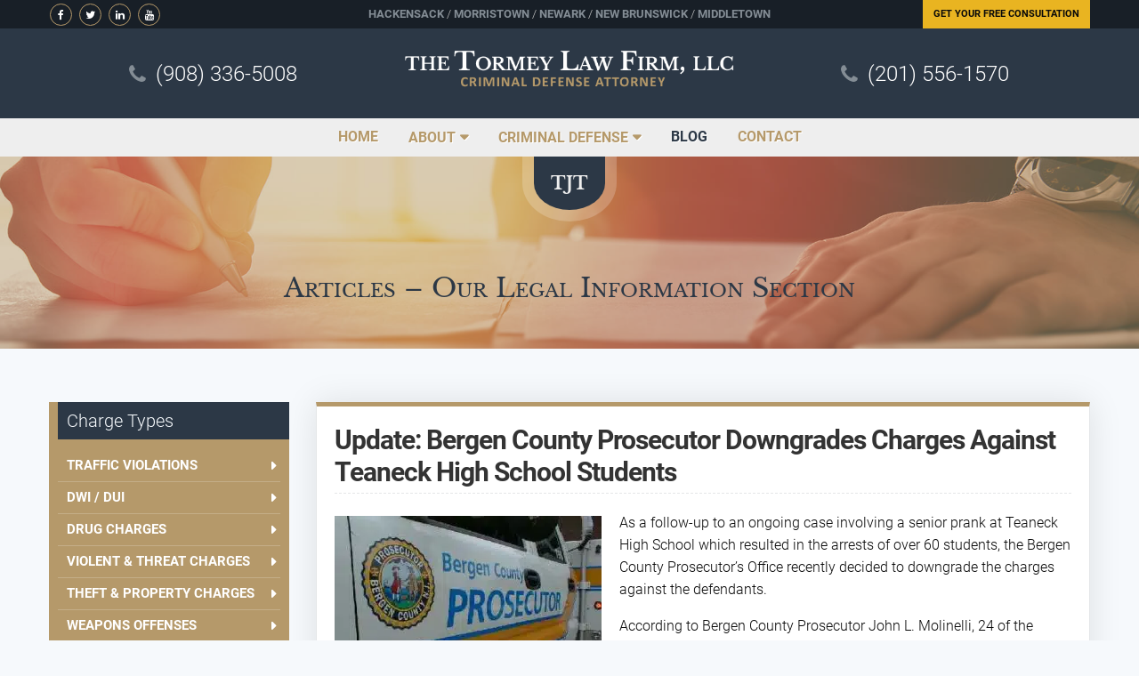

--- FILE ---
content_type: text/html; charset=UTF-8
request_url: https://criminallawyerinnj.com/update-bergen-county-prosecutor-downgrades-charges-against-teaneck-high-school-students/
body_size: 54261
content:
<!DOCTYPE html>
<html lang="en">

<head> <script type="text/javascript">
/* <![CDATA[ */
var gform;gform||(document.addEventListener("gform_main_scripts_loaded",function(){gform.scriptsLoaded=!0}),document.addEventListener("gform/theme/scripts_loaded",function(){gform.themeScriptsLoaded=!0}),window.addEventListener("DOMContentLoaded",function(){gform.domLoaded=!0}),gform={domLoaded:!1,scriptsLoaded:!1,themeScriptsLoaded:!1,isFormEditor:()=>"function"==typeof InitializeEditor,callIfLoaded:function(o){return!(!gform.domLoaded||!gform.scriptsLoaded||!gform.themeScriptsLoaded&&!gform.isFormEditor()||(gform.isFormEditor()&&console.warn("The use of gform.initializeOnLoaded() is deprecated in the form editor context and will be removed in Gravity Forms 3.1."),o(),0))},initializeOnLoaded:function(o){gform.callIfLoaded(o)||(document.addEventListener("gform_main_scripts_loaded",()=>{gform.scriptsLoaded=!0,gform.callIfLoaded(o)}),document.addEventListener("gform/theme/scripts_loaded",()=>{gform.themeScriptsLoaded=!0,gform.callIfLoaded(o)}),window.addEventListener("DOMContentLoaded",()=>{gform.domLoaded=!0,gform.callIfLoaded(o)}))},hooks:{action:{},filter:{}},addAction:function(o,r,e,t){gform.addHook("action",o,r,e,t)},addFilter:function(o,r,e,t){gform.addHook("filter",o,r,e,t)},doAction:function(o){gform.doHook("action",o,arguments)},applyFilters:function(o){return gform.doHook("filter",o,arguments)},removeAction:function(o,r){gform.removeHook("action",o,r)},removeFilter:function(o,r,e){gform.removeHook("filter",o,r,e)},addHook:function(o,r,e,t,n){null==gform.hooks[o][r]&&(gform.hooks[o][r]=[]);var d=gform.hooks[o][r];null==n&&(n=r+"_"+d.length),gform.hooks[o][r].push({tag:n,callable:e,priority:t=null==t?10:t})},doHook:function(r,o,e){var t;if(e=Array.prototype.slice.call(e,1),null!=gform.hooks[r][o]&&((o=gform.hooks[r][o]).sort(function(o,r){return o.priority-r.priority}),o.forEach(function(o){"function"!=typeof(t=o.callable)&&(t=window[t]),"action"==r?t.apply(null,e):e[0]=t.apply(null,e)})),"filter"==r)return e[0]},removeHook:function(o,r,t,n){var e;null!=gform.hooks[o][r]&&(e=(e=gform.hooks[o][r]).filter(function(o,r,e){return!!(null!=n&&n!=o.tag||null!=t&&t!=o.priority)}),gform.hooks[o][r]=e)}});
/* ]]> */
</script>
<meta charset="utf-8" /><script>if(navigator.userAgent.match(/MSIE|Internet Explorer/i)||navigator.userAgent.match(/Trident\/7\..*?rv:11/i)){var href=document.location.href;if(!href.match(/[?&]nowprocket/)){if(href.indexOf("?")==-1){if(href.indexOf("#")==-1){document.location.href=href+"?nowprocket=1"}else{document.location.href=href.replace("#","?nowprocket=1#")}}else{if(href.indexOf("#")==-1){document.location.href=href+"&nowprocket=1"}else{document.location.href=href.replace("#","&nowprocket=1#")}}}}</script><script>(()=>{class RocketLazyLoadScripts{constructor(){this.v="2.0.4",this.userEvents=["keydown","keyup","mousedown","mouseup","mousemove","mouseover","mouseout","touchmove","touchstart","touchend","touchcancel","wheel","click","dblclick","input"],this.attributeEvents=["onblur","onclick","oncontextmenu","ondblclick","onfocus","onmousedown","onmouseenter","onmouseleave","onmousemove","onmouseout","onmouseover","onmouseup","onmousewheel","onscroll","onsubmit"]}async t(){this.i(),this.o(),/iP(ad|hone)/.test(navigator.userAgent)&&this.h(),this.u(),this.l(this),this.m(),this.k(this),this.p(this),this._(),await Promise.all([this.R(),this.L()]),this.lastBreath=Date.now(),this.S(this),this.P(),this.D(),this.O(),this.M(),await this.C(this.delayedScripts.normal),await this.C(this.delayedScripts.defer),await this.C(this.delayedScripts.async),await this.T(),await this.F(),await this.j(),await this.A(),window.dispatchEvent(new Event("rocket-allScriptsLoaded")),this.everythingLoaded=!0,this.lastTouchEnd&&await new Promise(t=>setTimeout(t,500-Date.now()+this.lastTouchEnd)),this.I(),this.H(),this.U(),this.W()}i(){this.CSPIssue=sessionStorage.getItem("rocketCSPIssue"),document.addEventListener("securitypolicyviolation",t=>{this.CSPIssue||"script-src-elem"!==t.violatedDirective||"data"!==t.blockedURI||(this.CSPIssue=!0,sessionStorage.setItem("rocketCSPIssue",!0))},{isRocket:!0})}o(){window.addEventListener("pageshow",t=>{this.persisted=t.persisted,this.realWindowLoadedFired=!0},{isRocket:!0}),window.addEventListener("pagehide",()=>{this.onFirstUserAction=null},{isRocket:!0})}h(){let t;function e(e){t=e}window.addEventListener("touchstart",e,{isRocket:!0}),window.addEventListener("touchend",function i(o){o.changedTouches[0]&&t.changedTouches[0]&&Math.abs(o.changedTouches[0].pageX-t.changedTouches[0].pageX)<10&&Math.abs(o.changedTouches[0].pageY-t.changedTouches[0].pageY)<10&&o.timeStamp-t.timeStamp<200&&(window.removeEventListener("touchstart",e,{isRocket:!0}),window.removeEventListener("touchend",i,{isRocket:!0}),"INPUT"===o.target.tagName&&"text"===o.target.type||(o.target.dispatchEvent(new TouchEvent("touchend",{target:o.target,bubbles:!0})),o.target.dispatchEvent(new MouseEvent("mouseover",{target:o.target,bubbles:!0})),o.target.dispatchEvent(new PointerEvent("click",{target:o.target,bubbles:!0,cancelable:!0,detail:1,clientX:o.changedTouches[0].clientX,clientY:o.changedTouches[0].clientY})),event.preventDefault()))},{isRocket:!0})}q(t){this.userActionTriggered||("mousemove"!==t.type||this.firstMousemoveIgnored?"keyup"===t.type||"mouseover"===t.type||"mouseout"===t.type||(this.userActionTriggered=!0,this.onFirstUserAction&&this.onFirstUserAction()):this.firstMousemoveIgnored=!0),"click"===t.type&&t.preventDefault(),t.stopPropagation(),t.stopImmediatePropagation(),"touchstart"===this.lastEvent&&"touchend"===t.type&&(this.lastTouchEnd=Date.now()),"click"===t.type&&(this.lastTouchEnd=0),this.lastEvent=t.type,t.composedPath&&t.composedPath()[0].getRootNode()instanceof ShadowRoot&&(t.rocketTarget=t.composedPath()[0]),this.savedUserEvents.push(t)}u(){this.savedUserEvents=[],this.userEventHandler=this.q.bind(this),this.userEvents.forEach(t=>window.addEventListener(t,this.userEventHandler,{passive:!1,isRocket:!0})),document.addEventListener("visibilitychange",this.userEventHandler,{isRocket:!0})}U(){this.userEvents.forEach(t=>window.removeEventListener(t,this.userEventHandler,{passive:!1,isRocket:!0})),document.removeEventListener("visibilitychange",this.userEventHandler,{isRocket:!0}),this.savedUserEvents.forEach(t=>{(t.rocketTarget||t.target).dispatchEvent(new window[t.constructor.name](t.type,t))})}m(){const t="return false",e=Array.from(this.attributeEvents,t=>"data-rocket-"+t),i="["+this.attributeEvents.join("],[")+"]",o="[data-rocket-"+this.attributeEvents.join("],[data-rocket-")+"]",s=(e,i,o)=>{o&&o!==t&&(e.setAttribute("data-rocket-"+i,o),e["rocket"+i]=new Function("event",o),e.setAttribute(i,t))};new MutationObserver(t=>{for(const n of t)"attributes"===n.type&&(n.attributeName.startsWith("data-rocket-")||this.everythingLoaded?n.attributeName.startsWith("data-rocket-")&&this.everythingLoaded&&this.N(n.target,n.attributeName.substring(12)):s(n.target,n.attributeName,n.target.getAttribute(n.attributeName))),"childList"===n.type&&n.addedNodes.forEach(t=>{if(t.nodeType===Node.ELEMENT_NODE)if(this.everythingLoaded)for(const i of[t,...t.querySelectorAll(o)])for(const t of i.getAttributeNames())e.includes(t)&&this.N(i,t.substring(12));else for(const e of[t,...t.querySelectorAll(i)])for(const t of e.getAttributeNames())this.attributeEvents.includes(t)&&s(e,t,e.getAttribute(t))})}).observe(document,{subtree:!0,childList:!0,attributeFilter:[...this.attributeEvents,...e]})}I(){this.attributeEvents.forEach(t=>{document.querySelectorAll("[data-rocket-"+t+"]").forEach(e=>{this.N(e,t)})})}N(t,e){const i=t.getAttribute("data-rocket-"+e);i&&(t.setAttribute(e,i),t.removeAttribute("data-rocket-"+e))}k(t){Object.defineProperty(HTMLElement.prototype,"onclick",{get(){return this.rocketonclick||null},set(e){this.rocketonclick=e,this.setAttribute(t.everythingLoaded?"onclick":"data-rocket-onclick","this.rocketonclick(event)")}})}S(t){function e(e,i){let o=e[i];e[i]=null,Object.defineProperty(e,i,{get:()=>o,set(s){t.everythingLoaded?o=s:e["rocket"+i]=o=s}})}e(document,"onreadystatechange"),e(window,"onload"),e(window,"onpageshow");try{Object.defineProperty(document,"readyState",{get:()=>t.rocketReadyState,set(e){t.rocketReadyState=e},configurable:!0}),document.readyState="loading"}catch(t){console.log("WPRocket DJE readyState conflict, bypassing")}}l(t){this.originalAddEventListener=EventTarget.prototype.addEventListener,this.originalRemoveEventListener=EventTarget.prototype.removeEventListener,this.savedEventListeners=[],EventTarget.prototype.addEventListener=function(e,i,o){o&&o.isRocket||!t.B(e,this)&&!t.userEvents.includes(e)||t.B(e,this)&&!t.userActionTriggered||e.startsWith("rocket-")||t.everythingLoaded?t.originalAddEventListener.call(this,e,i,o):(t.savedEventListeners.push({target:this,remove:!1,type:e,func:i,options:o}),"mouseenter"!==e&&"mouseleave"!==e||t.originalAddEventListener.call(this,e,t.savedUserEvents.push,o))},EventTarget.prototype.removeEventListener=function(e,i,o){o&&o.isRocket||!t.B(e,this)&&!t.userEvents.includes(e)||t.B(e,this)&&!t.userActionTriggered||e.startsWith("rocket-")||t.everythingLoaded?t.originalRemoveEventListener.call(this,e,i,o):t.savedEventListeners.push({target:this,remove:!0,type:e,func:i,options:o})}}J(t,e){this.savedEventListeners=this.savedEventListeners.filter(i=>{let o=i.type,s=i.target||window;return e!==o||t!==s||(this.B(o,s)&&(i.type="rocket-"+o),this.$(i),!1)})}H(){EventTarget.prototype.addEventListener=this.originalAddEventListener,EventTarget.prototype.removeEventListener=this.originalRemoveEventListener,this.savedEventListeners.forEach(t=>this.$(t))}$(t){t.remove?this.originalRemoveEventListener.call(t.target,t.type,t.func,t.options):this.originalAddEventListener.call(t.target,t.type,t.func,t.options)}p(t){let e;function i(e){return t.everythingLoaded?e:e.split(" ").map(t=>"load"===t||t.startsWith("load.")?"rocket-jquery-load":t).join(" ")}function o(o){function s(e){const s=o.fn[e];o.fn[e]=o.fn.init.prototype[e]=function(){return this[0]===window&&t.userActionTriggered&&("string"==typeof arguments[0]||arguments[0]instanceof String?arguments[0]=i(arguments[0]):"object"==typeof arguments[0]&&Object.keys(arguments[0]).forEach(t=>{const e=arguments[0][t];delete arguments[0][t],arguments[0][i(t)]=e})),s.apply(this,arguments),this}}if(o&&o.fn&&!t.allJQueries.includes(o)){const e={DOMContentLoaded:[],"rocket-DOMContentLoaded":[]};for(const t in e)document.addEventListener(t,()=>{e[t].forEach(t=>t())},{isRocket:!0});o.fn.ready=o.fn.init.prototype.ready=function(i){function s(){parseInt(o.fn.jquery)>2?setTimeout(()=>i.bind(document)(o)):i.bind(document)(o)}return"function"==typeof i&&(t.realDomReadyFired?!t.userActionTriggered||t.fauxDomReadyFired?s():e["rocket-DOMContentLoaded"].push(s):e.DOMContentLoaded.push(s)),o([])},s("on"),s("one"),s("off"),t.allJQueries.push(o)}e=o}t.allJQueries=[],o(window.jQuery),Object.defineProperty(window,"jQuery",{get:()=>e,set(t){o(t)}})}P(){const t=new Map;document.write=document.writeln=function(e){const i=document.currentScript,o=document.createRange(),s=i.parentElement;let n=t.get(i);void 0===n&&(n=i.nextSibling,t.set(i,n));const c=document.createDocumentFragment();o.setStart(c,0),c.appendChild(o.createContextualFragment(e)),s.insertBefore(c,n)}}async R(){return new Promise(t=>{this.userActionTriggered?t():this.onFirstUserAction=t})}async L(){return new Promise(t=>{document.addEventListener("DOMContentLoaded",()=>{this.realDomReadyFired=!0,t()},{isRocket:!0})})}async j(){return this.realWindowLoadedFired?Promise.resolve():new Promise(t=>{window.addEventListener("load",t,{isRocket:!0})})}M(){this.pendingScripts=[];this.scriptsMutationObserver=new MutationObserver(t=>{for(const e of t)e.addedNodes.forEach(t=>{"SCRIPT"!==t.tagName||t.noModule||t.isWPRocket||this.pendingScripts.push({script:t,promise:new Promise(e=>{const i=()=>{const i=this.pendingScripts.findIndex(e=>e.script===t);i>=0&&this.pendingScripts.splice(i,1),e()};t.addEventListener("load",i,{isRocket:!0}),t.addEventListener("error",i,{isRocket:!0}),setTimeout(i,1e3)})})})}),this.scriptsMutationObserver.observe(document,{childList:!0,subtree:!0})}async F(){await this.X(),this.pendingScripts.length?(await this.pendingScripts[0].promise,await this.F()):this.scriptsMutationObserver.disconnect()}D(){this.delayedScripts={normal:[],async:[],defer:[]},document.querySelectorAll("script[type$=rocketlazyloadscript]").forEach(t=>{t.hasAttribute("data-rocket-src")?t.hasAttribute("async")&&!1!==t.async?this.delayedScripts.async.push(t):t.hasAttribute("defer")&&!1!==t.defer||"module"===t.getAttribute("data-rocket-type")?this.delayedScripts.defer.push(t):this.delayedScripts.normal.push(t):this.delayedScripts.normal.push(t)})}async _(){await this.L();let t=[];document.querySelectorAll("script[type$=rocketlazyloadscript][data-rocket-src]").forEach(e=>{let i=e.getAttribute("data-rocket-src");if(i&&!i.startsWith("data:")){i.startsWith("//")&&(i=location.protocol+i);try{const o=new URL(i).origin;o!==location.origin&&t.push({src:o,crossOrigin:e.crossOrigin||"module"===e.getAttribute("data-rocket-type")})}catch(t){}}}),t=[...new Map(t.map(t=>[JSON.stringify(t),t])).values()],this.Y(t,"preconnect")}async G(t){if(await this.K(),!0!==t.noModule||!("noModule"in HTMLScriptElement.prototype))return new Promise(e=>{let i;function o(){(i||t).setAttribute("data-rocket-status","executed"),e()}try{if(navigator.userAgent.includes("Firefox/")||""===navigator.vendor||this.CSPIssue)i=document.createElement("script"),[...t.attributes].forEach(t=>{let e=t.nodeName;"type"!==e&&("data-rocket-type"===e&&(e="type"),"data-rocket-src"===e&&(e="src"),i.setAttribute(e,t.nodeValue))}),t.text&&(i.text=t.text),t.nonce&&(i.nonce=t.nonce),i.hasAttribute("src")?(i.addEventListener("load",o,{isRocket:!0}),i.addEventListener("error",()=>{i.setAttribute("data-rocket-status","failed-network"),e()},{isRocket:!0}),setTimeout(()=>{i.isConnected||e()},1)):(i.text=t.text,o()),i.isWPRocket=!0,t.parentNode.replaceChild(i,t);else{const i=t.getAttribute("data-rocket-type"),s=t.getAttribute("data-rocket-src");i?(t.type=i,t.removeAttribute("data-rocket-type")):t.removeAttribute("type"),t.addEventListener("load",o,{isRocket:!0}),t.addEventListener("error",i=>{this.CSPIssue&&i.target.src.startsWith("data:")?(console.log("WPRocket: CSP fallback activated"),t.removeAttribute("src"),this.G(t).then(e)):(t.setAttribute("data-rocket-status","failed-network"),e())},{isRocket:!0}),s?(t.fetchPriority="high",t.removeAttribute("data-rocket-src"),t.src=s):t.src="data:text/javascript;base64,"+window.btoa(unescape(encodeURIComponent(t.text)))}}catch(i){t.setAttribute("data-rocket-status","failed-transform"),e()}});t.setAttribute("data-rocket-status","skipped")}async C(t){const e=t.shift();return e?(e.isConnected&&await this.G(e),this.C(t)):Promise.resolve()}O(){this.Y([...this.delayedScripts.normal,...this.delayedScripts.defer,...this.delayedScripts.async],"preload")}Y(t,e){this.trash=this.trash||[];let i=!0;var o=document.createDocumentFragment();t.forEach(t=>{const s=t.getAttribute&&t.getAttribute("data-rocket-src")||t.src;if(s&&!s.startsWith("data:")){const n=document.createElement("link");n.href=s,n.rel=e,"preconnect"!==e&&(n.as="script",n.fetchPriority=i?"high":"low"),t.getAttribute&&"module"===t.getAttribute("data-rocket-type")&&(n.crossOrigin=!0),t.crossOrigin&&(n.crossOrigin=t.crossOrigin),t.integrity&&(n.integrity=t.integrity),t.nonce&&(n.nonce=t.nonce),o.appendChild(n),this.trash.push(n),i=!1}}),document.head.appendChild(o)}W(){this.trash.forEach(t=>t.remove())}async T(){try{document.readyState="interactive"}catch(t){}this.fauxDomReadyFired=!0;try{await this.K(),this.J(document,"readystatechange"),document.dispatchEvent(new Event("rocket-readystatechange")),await this.K(),document.rocketonreadystatechange&&document.rocketonreadystatechange(),await this.K(),this.J(document,"DOMContentLoaded"),document.dispatchEvent(new Event("rocket-DOMContentLoaded")),await this.K(),this.J(window,"DOMContentLoaded"),window.dispatchEvent(new Event("rocket-DOMContentLoaded"))}catch(t){console.error(t)}}async A(){try{document.readyState="complete"}catch(t){}try{await this.K(),this.J(document,"readystatechange"),document.dispatchEvent(new Event("rocket-readystatechange")),await this.K(),document.rocketonreadystatechange&&document.rocketonreadystatechange(),await this.K(),this.J(window,"load"),window.dispatchEvent(new Event("rocket-load")),await this.K(),window.rocketonload&&window.rocketonload(),await this.K(),this.allJQueries.forEach(t=>t(window).trigger("rocket-jquery-load")),await this.K(),this.J(window,"pageshow");const t=new Event("rocket-pageshow");t.persisted=this.persisted,window.dispatchEvent(t),await this.K(),window.rocketonpageshow&&window.rocketonpageshow({persisted:this.persisted})}catch(t){console.error(t)}}async K(){Date.now()-this.lastBreath>45&&(await this.X(),this.lastBreath=Date.now())}async X(){return document.hidden?new Promise(t=>setTimeout(t)):new Promise(t=>requestAnimationFrame(t))}B(t,e){return e===document&&"readystatechange"===t||(e===document&&"DOMContentLoaded"===t||(e===window&&"DOMContentLoaded"===t||(e===window&&"load"===t||e===window&&"pageshow"===t)))}static run(){(new RocketLazyLoadScripts).t()}}RocketLazyLoadScripts.run()})();</script>
    <!-- =============== Basic Page Needs =============== -->
    
    <meta name="viewport" content="width=device-width, initial-scale=1.0" />

    <!-- ================== Stylesheets ================= -->
    <link rel="shortcut icon" type="image/png" href="https://criminallawyerinnj.com/wp-content/themes/criminallawnj/assets/images/favicon.png" />
	<meta name="msvalidate.01" content="6DFE8DDB3DF7E5D7205FF29E3EFCF49C" />
    <meta name='robots' content='index, follow, max-image-preview:large, max-snippet:-1, max-video-preview:-1' />

	<!-- This site is optimized with the Yoast SEO plugin v26.6 - https://yoast.com/wordpress/plugins/seo/ -->
	<title>Prosecutor Downgrades Charges in Teaneck High School Case</title>
<style id="wpr-usedcss">img:is([sizes=auto i],[sizes^="auto," i]){contain-intrinsic-size:3000px 1500px}:where(.wp-block-button__link){border-radius:9999px;box-shadow:none;padding:calc(.667em + 2px) calc(1.333em + 2px);text-decoration:none}:root :where(.wp-block-button .wp-block-button__link.is-style-outline),:root :where(.wp-block-button.is-style-outline>.wp-block-button__link){border:2px solid;padding:.667em 1.333em}:root :where(.wp-block-button .wp-block-button__link.is-style-outline:not(.has-text-color)),:root :where(.wp-block-button.is-style-outline>.wp-block-button__link:not(.has-text-color)){color:currentColor}:root :where(.wp-block-button .wp-block-button__link.is-style-outline:not(.has-background)),:root :where(.wp-block-button.is-style-outline>.wp-block-button__link:not(.has-background)){background-color:initial;background-image:none}:where(.wp-block-calendar table:not(.has-background) th){background:#ddd}:where(.wp-block-columns){margin-bottom:1.75em}:where(.wp-block-columns.has-background){padding:1.25em 2.375em}:where(.wp-block-post-comments input[type=submit]){border:none}:where(.wp-block-cover-image:not(.has-text-color)),:where(.wp-block-cover:not(.has-text-color)){color:#fff}:where(.wp-block-cover-image.is-light:not(.has-text-color)),:where(.wp-block-cover.is-light:not(.has-text-color)){color:#000}:root :where(.wp-block-cover h1:not(.has-text-color)),:root :where(.wp-block-cover h2:not(.has-text-color)),:root :where(.wp-block-cover h3:not(.has-text-color)),:root :where(.wp-block-cover h4:not(.has-text-color)),:root :where(.wp-block-cover h5:not(.has-text-color)),:root :where(.wp-block-cover h6:not(.has-text-color)),:root :where(.wp-block-cover p:not(.has-text-color)){color:inherit}:where(.wp-block-file){margin-bottom:1.5em}:where(.wp-block-file__button){border-radius:2em;display:inline-block;padding:.5em 1em}:where(.wp-block-file__button):is(a):active,:where(.wp-block-file__button):is(a):focus,:where(.wp-block-file__button):is(a):hover,:where(.wp-block-file__button):is(a):visited{box-shadow:none;color:#fff;opacity:.85;text-decoration:none}:where(.wp-block-group.wp-block-group-is-layout-constrained){position:relative}:root :where(.wp-block-image.is-style-rounded img,.wp-block-image .is-style-rounded img){border-radius:9999px}:where(.wp-block-latest-comments:not([style*=line-height] .wp-block-latest-comments__comment)){line-height:1.1}:where(.wp-block-latest-comments:not([style*=line-height] .wp-block-latest-comments__comment-excerpt p)){line-height:1.8}:root :where(.wp-block-latest-posts.is-grid){padding:0}:root :where(.wp-block-latest-posts.wp-block-latest-posts__list){padding-left:0}ul{box-sizing:border-box}:root :where(.wp-block-list.has-background){padding:1.25em 2.375em}:where(.wp-block-navigation.has-background .wp-block-navigation-item a:not(.wp-element-button)),:where(.wp-block-navigation.has-background .wp-block-navigation-submenu a:not(.wp-element-button)){padding:.5em 1em}:where(.wp-block-navigation .wp-block-navigation__submenu-container .wp-block-navigation-item a:not(.wp-element-button)),:where(.wp-block-navigation .wp-block-navigation__submenu-container .wp-block-navigation-submenu a:not(.wp-element-button)),:where(.wp-block-navigation .wp-block-navigation__submenu-container .wp-block-navigation-submenu button.wp-block-navigation-item__content),:where(.wp-block-navigation .wp-block-navigation__submenu-container .wp-block-pages-list__item button.wp-block-navigation-item__content){padding:.5em 1em}:root :where(p.has-background){padding:1.25em 2.375em}:where(p.has-text-color:not(.has-link-color)) a{color:inherit}:where(.wp-block-post-comments-form) input:not([type=submit]),:where(.wp-block-post-comments-form) textarea{border:1px solid #949494;font-family:inherit;font-size:1em}:where(.wp-block-post-comments-form) input:where(:not([type=submit]):not([type=checkbox])),:where(.wp-block-post-comments-form) textarea{padding:calc(.667em + 2px)}:where(.wp-block-post-excerpt){box-sizing:border-box;margin-bottom:var(--wp--style--block-gap);margin-top:var(--wp--style--block-gap)}:where(.wp-block-preformatted.has-background){padding:1.25em 2.375em}:where(.wp-block-search__button){border:1px solid #ccc;padding:6px 10px}:where(.wp-block-search__input){font-family:inherit;font-size:inherit;font-style:inherit;font-weight:inherit;letter-spacing:inherit;line-height:inherit;text-transform:inherit}:where(.wp-block-search__button-inside .wp-block-search__inside-wrapper){border:1px solid #949494;box-sizing:border-box;padding:4px}:where(.wp-block-search__button-inside .wp-block-search__inside-wrapper) .wp-block-search__input{border:none;border-radius:0;padding:0 4px}:where(.wp-block-search__button-inside .wp-block-search__inside-wrapper) .wp-block-search__input:focus{outline:0}:where(.wp-block-search__button-inside .wp-block-search__inside-wrapper) :where(.wp-block-search__button){padding:4px 8px}:root :where(.wp-block-separator.is-style-dots){height:auto;line-height:1;text-align:center}:root :where(.wp-block-separator.is-style-dots):before{color:currentColor;content:"···";font-family:serif;font-size:1.5em;letter-spacing:2em;padding-left:2em}:root :where(.wp-block-site-logo.is-style-rounded){border-radius:9999px}:where(.wp-block-social-links:not(.is-style-logos-only)) .wp-social-link{background-color:#f0f0f0;color:#444}:where(.wp-block-social-links:not(.is-style-logos-only)) .wp-social-link-amazon{background-color:#f90;color:#fff}:where(.wp-block-social-links:not(.is-style-logos-only)) .wp-social-link-bandcamp{background-color:#1ea0c3;color:#fff}:where(.wp-block-social-links:not(.is-style-logos-only)) .wp-social-link-behance{background-color:#0757fe;color:#fff}:where(.wp-block-social-links:not(.is-style-logos-only)) .wp-social-link-bluesky{background-color:#0a7aff;color:#fff}:where(.wp-block-social-links:not(.is-style-logos-only)) .wp-social-link-codepen{background-color:#1e1f26;color:#fff}:where(.wp-block-social-links:not(.is-style-logos-only)) .wp-social-link-deviantart{background-color:#02e49b;color:#fff}:where(.wp-block-social-links:not(.is-style-logos-only)) .wp-social-link-discord{background-color:#5865f2;color:#fff}:where(.wp-block-social-links:not(.is-style-logos-only)) .wp-social-link-dribbble{background-color:#e94c89;color:#fff}:where(.wp-block-social-links:not(.is-style-logos-only)) .wp-social-link-dropbox{background-color:#4280ff;color:#fff}:where(.wp-block-social-links:not(.is-style-logos-only)) .wp-social-link-etsy{background-color:#f45800;color:#fff}:where(.wp-block-social-links:not(.is-style-logos-only)) .wp-social-link-facebook{background-color:#0866ff;color:#fff}:where(.wp-block-social-links:not(.is-style-logos-only)) .wp-social-link-fivehundredpx{background-color:#000;color:#fff}:where(.wp-block-social-links:not(.is-style-logos-only)) .wp-social-link-flickr{background-color:#0461dd;color:#fff}:where(.wp-block-social-links:not(.is-style-logos-only)) .wp-social-link-foursquare{background-color:#e65678;color:#fff}:where(.wp-block-social-links:not(.is-style-logos-only)) .wp-social-link-github{background-color:#24292d;color:#fff}:where(.wp-block-social-links:not(.is-style-logos-only)) .wp-social-link-goodreads{background-color:#eceadd;color:#382110}:where(.wp-block-social-links:not(.is-style-logos-only)) .wp-social-link-google{background-color:#ea4434;color:#fff}:where(.wp-block-social-links:not(.is-style-logos-only)) .wp-social-link-gravatar{background-color:#1d4fc4;color:#fff}:where(.wp-block-social-links:not(.is-style-logos-only)) .wp-social-link-instagram{background-color:#f00075;color:#fff}:where(.wp-block-social-links:not(.is-style-logos-only)) .wp-social-link-lastfm{background-color:#e21b24;color:#fff}:where(.wp-block-social-links:not(.is-style-logos-only)) .wp-social-link-linkedin{background-color:#0d66c2;color:#fff}:where(.wp-block-social-links:not(.is-style-logos-only)) .wp-social-link-mastodon{background-color:#3288d4;color:#fff}:where(.wp-block-social-links:not(.is-style-logos-only)) .wp-social-link-medium{background-color:#000;color:#fff}:where(.wp-block-social-links:not(.is-style-logos-only)) .wp-social-link-meetup{background-color:#f6405f;color:#fff}:where(.wp-block-social-links:not(.is-style-logos-only)) .wp-social-link-patreon{background-color:#000;color:#fff}:where(.wp-block-social-links:not(.is-style-logos-only)) .wp-social-link-pinterest{background-color:#e60122;color:#fff}:where(.wp-block-social-links:not(.is-style-logos-only)) .wp-social-link-pocket{background-color:#ef4155;color:#fff}:where(.wp-block-social-links:not(.is-style-logos-only)) .wp-social-link-reddit{background-color:#ff4500;color:#fff}:where(.wp-block-social-links:not(.is-style-logos-only)) .wp-social-link-skype{background-color:#0478d7;color:#fff}:where(.wp-block-social-links:not(.is-style-logos-only)) .wp-social-link-snapchat{background-color:#fefc00;color:#fff;stroke:#000}:where(.wp-block-social-links:not(.is-style-logos-only)) .wp-social-link-soundcloud{background-color:#ff5600;color:#fff}:where(.wp-block-social-links:not(.is-style-logos-only)) .wp-social-link-spotify{background-color:#1bd760;color:#fff}:where(.wp-block-social-links:not(.is-style-logos-only)) .wp-social-link-telegram{background-color:#2aabee;color:#fff}:where(.wp-block-social-links:not(.is-style-logos-only)) .wp-social-link-threads{background-color:#000;color:#fff}:where(.wp-block-social-links:not(.is-style-logos-only)) .wp-social-link-tiktok{background-color:#000;color:#fff}:where(.wp-block-social-links:not(.is-style-logos-only)) .wp-social-link-tumblr{background-color:#011835;color:#fff}:where(.wp-block-social-links:not(.is-style-logos-only)) .wp-social-link-twitch{background-color:#6440a4;color:#fff}:where(.wp-block-social-links:not(.is-style-logos-only)) .wp-social-link-twitter{background-color:#1da1f2;color:#fff}:where(.wp-block-social-links:not(.is-style-logos-only)) .wp-social-link-vimeo{background-color:#1eb7ea;color:#fff}:where(.wp-block-social-links:not(.is-style-logos-only)) .wp-social-link-vk{background-color:#4680c2;color:#fff}:where(.wp-block-social-links:not(.is-style-logos-only)) .wp-social-link-wordpress{background-color:#3499cd;color:#fff}:where(.wp-block-social-links:not(.is-style-logos-only)) .wp-social-link-whatsapp{background-color:#25d366;color:#fff}:where(.wp-block-social-links:not(.is-style-logos-only)) .wp-social-link-x{background-color:#000;color:#fff}:where(.wp-block-social-links:not(.is-style-logos-only)) .wp-social-link-yelp{background-color:#d32422;color:#fff}:where(.wp-block-social-links:not(.is-style-logos-only)) .wp-social-link-youtube{background-color:red;color:#fff}:where(.wp-block-social-links.is-style-logos-only) .wp-social-link{background:0 0}:where(.wp-block-social-links.is-style-logos-only) .wp-social-link svg{height:1.25em;width:1.25em}:where(.wp-block-social-links.is-style-logos-only) .wp-social-link-amazon{color:#f90}:where(.wp-block-social-links.is-style-logos-only) .wp-social-link-bandcamp{color:#1ea0c3}:where(.wp-block-social-links.is-style-logos-only) .wp-social-link-behance{color:#0757fe}:where(.wp-block-social-links.is-style-logos-only) .wp-social-link-bluesky{color:#0a7aff}:where(.wp-block-social-links.is-style-logos-only) .wp-social-link-codepen{color:#1e1f26}:where(.wp-block-social-links.is-style-logos-only) .wp-social-link-deviantart{color:#02e49b}:where(.wp-block-social-links.is-style-logos-only) .wp-social-link-discord{color:#5865f2}:where(.wp-block-social-links.is-style-logos-only) .wp-social-link-dribbble{color:#e94c89}:where(.wp-block-social-links.is-style-logos-only) .wp-social-link-dropbox{color:#4280ff}:where(.wp-block-social-links.is-style-logos-only) .wp-social-link-etsy{color:#f45800}:where(.wp-block-social-links.is-style-logos-only) .wp-social-link-facebook{color:#0866ff}:where(.wp-block-social-links.is-style-logos-only) .wp-social-link-fivehundredpx{color:#000}:where(.wp-block-social-links.is-style-logos-only) .wp-social-link-flickr{color:#0461dd}:where(.wp-block-social-links.is-style-logos-only) .wp-social-link-foursquare{color:#e65678}:where(.wp-block-social-links.is-style-logos-only) .wp-social-link-github{color:#24292d}:where(.wp-block-social-links.is-style-logos-only) .wp-social-link-goodreads{color:#382110}:where(.wp-block-social-links.is-style-logos-only) .wp-social-link-google{color:#ea4434}:where(.wp-block-social-links.is-style-logos-only) .wp-social-link-gravatar{color:#1d4fc4}:where(.wp-block-social-links.is-style-logos-only) .wp-social-link-instagram{color:#f00075}:where(.wp-block-social-links.is-style-logos-only) .wp-social-link-lastfm{color:#e21b24}:where(.wp-block-social-links.is-style-logos-only) .wp-social-link-linkedin{color:#0d66c2}:where(.wp-block-social-links.is-style-logos-only) .wp-social-link-mastodon{color:#3288d4}:where(.wp-block-social-links.is-style-logos-only) .wp-social-link-medium{color:#000}:where(.wp-block-social-links.is-style-logos-only) .wp-social-link-meetup{color:#f6405f}:where(.wp-block-social-links.is-style-logos-only) .wp-social-link-patreon{color:#000}:where(.wp-block-social-links.is-style-logos-only) .wp-social-link-pinterest{color:#e60122}:where(.wp-block-social-links.is-style-logos-only) .wp-social-link-pocket{color:#ef4155}:where(.wp-block-social-links.is-style-logos-only) .wp-social-link-reddit{color:#ff4500}:where(.wp-block-social-links.is-style-logos-only) .wp-social-link-skype{color:#0478d7}:where(.wp-block-social-links.is-style-logos-only) .wp-social-link-snapchat{color:#fff;stroke:#000}:where(.wp-block-social-links.is-style-logos-only) .wp-social-link-soundcloud{color:#ff5600}:where(.wp-block-social-links.is-style-logos-only) .wp-social-link-spotify{color:#1bd760}:where(.wp-block-social-links.is-style-logos-only) .wp-social-link-telegram{color:#2aabee}:where(.wp-block-social-links.is-style-logos-only) .wp-social-link-threads{color:#000}:where(.wp-block-social-links.is-style-logos-only) .wp-social-link-tiktok{color:#000}:where(.wp-block-social-links.is-style-logos-only) .wp-social-link-tumblr{color:#011835}:where(.wp-block-social-links.is-style-logos-only) .wp-social-link-twitch{color:#6440a4}:where(.wp-block-social-links.is-style-logos-only) .wp-social-link-twitter{color:#1da1f2}:where(.wp-block-social-links.is-style-logos-only) .wp-social-link-vimeo{color:#1eb7ea}:where(.wp-block-social-links.is-style-logos-only) .wp-social-link-vk{color:#4680c2}:where(.wp-block-social-links.is-style-logos-only) .wp-social-link-whatsapp{color:#25d366}:where(.wp-block-social-links.is-style-logos-only) .wp-social-link-wordpress{color:#3499cd}:where(.wp-block-social-links.is-style-logos-only) .wp-social-link-x{color:#000}:where(.wp-block-social-links.is-style-logos-only) .wp-social-link-yelp{color:#d32422}:where(.wp-block-social-links.is-style-logos-only) .wp-social-link-youtube{color:red}:root :where(.wp-block-social-links .wp-social-link a){padding:.25em}:root :where(.wp-block-social-links.is-style-logos-only .wp-social-link a){padding:0}:root :where(.wp-block-social-links.is-style-pill-shape .wp-social-link a){padding-left:.6666666667em;padding-right:.6666666667em}:root :where(.wp-block-tag-cloud.is-style-outline){display:flex;flex-wrap:wrap;gap:1ch}:root :where(.wp-block-tag-cloud.is-style-outline a){border:1px solid;font-size:unset!important;margin-right:0;padding:1ch 2ch;text-decoration:none!important}:root :where(.wp-block-table-of-contents){box-sizing:border-box}:where(.wp-block-term-description){box-sizing:border-box;margin-bottom:var(--wp--style--block-gap);margin-top:var(--wp--style--block-gap)}:where(pre.wp-block-verse){font-family:inherit}.entry-content{counter-reset:footnotes}:root{--wp--preset--font-size--normal:16px;--wp--preset--font-size--huge:42px}.screen-reader-text{border:0;clip-path:inset(50%);height:1px;margin:-1px;overflow:hidden;padding:0;position:absolute;width:1px;word-wrap:normal!important}.screen-reader-text:focus{background-color:#ddd;clip-path:none;color:#444;display:block;font-size:1em;height:auto;left:5px;line-height:normal;padding:15px 23px 14px;text-decoration:none;top:5px;width:auto;z-index:100000}html :where(.has-border-color){border-style:solid}html :where([style*=border-top-color]){border-top-style:solid}html :where([style*=border-right-color]){border-right-style:solid}html :where([style*=border-bottom-color]){border-bottom-style:solid}html :where([style*=border-left-color]){border-left-style:solid}html :where([style*=border-width]){border-style:solid}html :where([style*=border-top-width]){border-top-style:solid}html :where([style*=border-right-width]){border-right-style:solid}html :where([style*=border-bottom-width]){border-bottom-style:solid}html :where([style*=border-left-width]){border-left-style:solid}html :where(img[class*=wp-image-]){height:auto;max-width:100%}:where(figure){margin:0 0 1em}html :where(.is-position-sticky){--wp-admin--admin-bar--position-offset:var(--wp-admin--admin-bar--height,0px)}@media screen and (max-width:600px){html :where(.is-position-sticky){--wp-admin--admin-bar--position-offset:0px}}:root{--wp--preset--aspect-ratio--square:1;--wp--preset--aspect-ratio--4-3:4/3;--wp--preset--aspect-ratio--3-4:3/4;--wp--preset--aspect-ratio--3-2:3/2;--wp--preset--aspect-ratio--2-3:2/3;--wp--preset--aspect-ratio--16-9:16/9;--wp--preset--aspect-ratio--9-16:9/16;--wp--preset--color--black:#000000;--wp--preset--color--cyan-bluish-gray:#abb8c3;--wp--preset--color--white:#ffffff;--wp--preset--color--pale-pink:#f78da7;--wp--preset--color--vivid-red:#cf2e2e;--wp--preset--color--luminous-vivid-orange:#ff6900;--wp--preset--color--luminous-vivid-amber:#fcb900;--wp--preset--color--light-green-cyan:#7bdcb5;--wp--preset--color--vivid-green-cyan:#00d084;--wp--preset--color--pale-cyan-blue:#8ed1fc;--wp--preset--color--vivid-cyan-blue:#0693e3;--wp--preset--color--vivid-purple:#9b51e0;--wp--preset--gradient--vivid-cyan-blue-to-vivid-purple:linear-gradient(135deg,rgba(6, 147, 227, 1) 0%,rgb(155, 81, 224) 100%);--wp--preset--gradient--light-green-cyan-to-vivid-green-cyan:linear-gradient(135deg,rgb(122, 220, 180) 0%,rgb(0, 208, 130) 100%);--wp--preset--gradient--luminous-vivid-amber-to-luminous-vivid-orange:linear-gradient(135deg,rgba(252, 185, 0, 1) 0%,rgba(255, 105, 0, 1) 100%);--wp--preset--gradient--luminous-vivid-orange-to-vivid-red:linear-gradient(135deg,rgba(255, 105, 0, 1) 0%,rgb(207, 46, 46) 100%);--wp--preset--gradient--very-light-gray-to-cyan-bluish-gray:linear-gradient(135deg,rgb(238, 238, 238) 0%,rgb(169, 184, 195) 100%);--wp--preset--gradient--cool-to-warm-spectrum:linear-gradient(135deg,rgb(74, 234, 220) 0%,rgb(151, 120, 209) 20%,rgb(207, 42, 186) 40%,rgb(238, 44, 130) 60%,rgb(251, 105, 98) 80%,rgb(254, 248, 76) 100%);--wp--preset--gradient--blush-light-purple:linear-gradient(135deg,rgb(255, 206, 236) 0%,rgb(152, 150, 240) 100%);--wp--preset--gradient--blush-bordeaux:linear-gradient(135deg,rgb(254, 205, 165) 0%,rgb(254, 45, 45) 50%,rgb(107, 0, 62) 100%);--wp--preset--gradient--luminous-dusk:linear-gradient(135deg,rgb(255, 203, 112) 0%,rgb(199, 81, 192) 50%,rgb(65, 88, 208) 100%);--wp--preset--gradient--pale-ocean:linear-gradient(135deg,rgb(255, 245, 203) 0%,rgb(182, 227, 212) 50%,rgb(51, 167, 181) 100%);--wp--preset--gradient--electric-grass:linear-gradient(135deg,rgb(202, 248, 128) 0%,rgb(113, 206, 126) 100%);--wp--preset--gradient--midnight:linear-gradient(135deg,rgb(2, 3, 129) 0%,rgb(40, 116, 252) 100%);--wp--preset--font-size--small:13px;--wp--preset--font-size--medium:20px;--wp--preset--font-size--large:36px;--wp--preset--font-size--x-large:42px;--wp--preset--spacing--20:0.44rem;--wp--preset--spacing--30:0.67rem;--wp--preset--spacing--40:1rem;--wp--preset--spacing--50:1.5rem;--wp--preset--spacing--60:2.25rem;--wp--preset--spacing--70:3.38rem;--wp--preset--spacing--80:5.06rem;--wp--preset--shadow--natural:6px 6px 9px rgba(0, 0, 0, .2);--wp--preset--shadow--deep:12px 12px 50px rgba(0, 0, 0, .4);--wp--preset--shadow--sharp:6px 6px 0px rgba(0, 0, 0, .2);--wp--preset--shadow--outlined:6px 6px 0px -3px rgba(255, 255, 255, 1),6px 6px rgba(0, 0, 0, 1);--wp--preset--shadow--crisp:6px 6px 0px rgba(0, 0, 0, 1)}:where(.is-layout-flex){gap:.5em}:where(.is-layout-grid){gap:.5em}:where(.wp-block-post-template.is-layout-flex){gap:1.25em}:where(.wp-block-post-template.is-layout-grid){gap:1.25em}:where(.wp-block-columns.is-layout-flex){gap:2em}:where(.wp-block-columns.is-layout-grid){gap:2em}:root :where(.wp-block-pullquote){font-size:1.5em;line-height:1.6}.srr-tab-wrap{margin:0 0 1em!important;background:0 0!important;border:none!important;padding:0!important}.srr-tab-wrap li{list-style:none!important;float:left;background-image:none!important;margin:5px 5px 0 0!important;padding:3px 10px!important;border-radius:3px;border:1px solid #ccc;cursor:pointer}.srr-tab-wrap li:hover{opacity:.9}.srr-main{margin-bottom:1em}.srr-main:last-child{margin-bottom:0}.srr-wrap{padding:0!important;max-width:100%;min-width:100%!important}.srr-wrap div{left:0;right:0}html{font-family:sans-serif;line-height:1.15;-ms-text-size-adjust:100%;-webkit-text-size-adjust:100%}body{margin:0}article,aside,footer,header,nav,section{display:block}h1{font-size:2em;margin:.67em 0}main{display:block}a{background-color:transparent;-webkit-text-decoration-skip:objects}a:active,a:hover{outline-width:0}strong{font-weight:inherit}strong{font-weight:bolder}code{font-family:monospace,monospace;font-size:1em}small{font-size:80%}sub{font-size:75%;line-height:0;position:relative;vertical-align:baseline}sub{bottom:-.25em}img{border-style:none}svg:not(:root){overflow:hidden}button,input,optgroup,select,textarea{font-family:sans-serif;font-size:100%;line-height:1.15;margin:0}button{overflow:visible}button,select{text-transform:none}[type=reset],[type=submit],button,html [type=button]{-webkit-appearance:button}[type=button]::-moz-focus-inner,[type=reset]::-moz-focus-inner,[type=submit]::-moz-focus-inner,button::-moz-focus-inner{border-style:none;padding:0}[type=button]:-moz-focusring,[type=reset]:-moz-focusring,[type=submit]:-moz-focusring,button:-moz-focusring{outline:ButtonText dotted 1px}input{overflow:visible}[type=checkbox],[type=radio]{box-sizing:border-box;padding:0}[type=number]::-webkit-inner-spin-button,[type=number]::-webkit-outer-spin-button{height:auto}[type=search]{-webkit-appearance:textfield;outline-offset:-2px}[type=search]::-webkit-search-cancel-button,[type=search]::-webkit-search-decoration{-webkit-appearance:none}::-webkit-file-upload-button{-webkit-appearance:button;font:inherit}fieldset{border:1px solid silver;margin:0 2px;padding:.35em .625em .75em}legend{box-sizing:border-box;display:table;max-width:100%;padding:0;color:inherit;white-space:normal}progress{display:inline-block;vertical-align:baseline}textarea{overflow:auto}menu{display:block}template{display:none}[hidden]{display:none}.foundation-mq{font-family:"small=0em&medium=42.5em&large=64em&xlarge=75em&xxlarge=90em"}html{box-sizing:border-box;font-size:100%}*,::after,::before{box-sizing:inherit}body{margin:0;padding:0;background:#fefefe;font-family:Roboto,Arial,sans-serif;font-weight:300;line-height:1.6;color:#0a0a0a;-webkit-font-smoothing:antialiased;-moz-osx-font-smoothing:grayscale}img{display:inline-block;vertical-align:middle;max-width:100%;height:auto;-ms-interpolation-mode:bicubic}textarea{height:auto;min-height:50px;border-radius:0}select{box-sizing:border-box;width:100%;border-radius:0}button{padding:0;appearance:none;border:0;border-radius:0;background:0 0;line-height:1}.is-visible{display:block!important}.row{max-width:75rem;margin-right:auto;margin-left:auto}.row::after,.row::before{display:table;content:' '}.row::after{clear:both}.row.collapse>.column,.row.collapse>.columns{padding-right:0;padding-left:0}.row .row{margin-right:-.625rem;margin-left:-.625rem}.row .row.collapse{margin-right:0;margin-left:0}.row:not(.expanded) .row{max-width:none}.column,.columns{width:100%;float:left;padding-right:.625rem;padding-left:.625rem}.column:last-child:not(:first-child),.columns:last-child:not(:first-child){float:right}.column.end:last-child:last-child,.end.columns:last-child:last-child{float:left}.column.row.row,.row.row.columns{float:none}.row .column.row.row,.row .row.row.columns{margin-right:0;margin-left:0;padding-right:0;padding-left:0}.small-6{width:50%}.small-12{width:100%}.small-up-6>.column,.small-up-6>.columns{float:left;width:16.66667%}.small-up-6>.column:nth-of-type(1n),.small-up-6>.columns:nth-of-type(1n){clear:none}.small-up-6>.column:nth-of-type(6n+1),.small-up-6>.columns:nth-of-type(6n+1){clear:both}.small-up-6>.column:last-child,.small-up-6>.columns:last-child{float:left}@media print,screen and (min-width:42.5em){.row .row{margin-right:-.9375rem;margin-left:-.9375rem}.column,.columns{padding-right:.9375rem;padding-left:.9375rem}.medium-3{width:25%}.medium-4{width:33.33333%}.medium-push-4{position:relative;left:33.33333%}.medium-pull-4{position:relative;left:-33.33333%}.medium-6{width:50%}.medium-8{width:66.66667%}.medium-pull-8{position:relative;left:-66.66667%}}@media print,screen and (min-width:64em){.row .row{margin-right:-.9375rem;margin-left:-.9375rem}.large-3{width:25%}.large-push-3{position:relative;left:25%}.large-9{width:75%}.large-pull-9{position:relative;left:-75%}}.column-block{margin-bottom:1.25rem}.column-block>:last-child{margin-bottom:0}blockquote,div,dl,dt,form,h1,h2,h3,h4,h5,h6,li,p,ul{margin:0;padding:0}p{margin-bottom:1rem;font-size:inherit;line-height:inherit;text-rendering:optimizeLegibility}em,i{font-style:italic;line-height:inherit}strong{font-weight:700;line-height:inherit}small{font-size:80%;line-height:inherit}h1,h2,h3,h4,h5,h6{font-family:Roboto,Arial,sans-serif;font-style:normal;font-weight:300;color:inherit;text-rendering:optimizeLegibility}h1 small,h2 small,h3 small,h4 small,h5 small,h6 small{line-height:0;color:#cacaca}h1{font-size:1.75rem;line-height:1.2;margin-top:0;margin-bottom:1rem}h2{font-size:1.5rem;line-height:1.2;margin-top:0;margin-bottom:1rem}h3{font-size:1.1875rem;line-height:1.2;margin-top:0;margin-bottom:1rem}h4{font-size:1.125rem;line-height:1.2;margin-top:0;margin-bottom:1rem}h5{font-size:1.0625rem;line-height:1.2;margin-top:0;margin-bottom:1rem}h6{font-size:1rem;line-height:1.2;margin-top:0;margin-bottom:1rem}@media print,screen and (min-width:42.5em){.column-block{margin-bottom:1.875rem}.column-block>:last-child{margin-bottom:0}h1{font-size:1.875rem}h2{font-size:1.75rem}h3{font-size:1.4375rem}h4{font-size:1.5625rem}h5{font-size:1.375rem}h6{font-size:1.125rem}}a{line-height:inherit;color:#b5996a;text-decoration:none;cursor:pointer}a:focus,a:hover{color:#a58652}a img{border:0}dl,ul{margin-bottom:1rem;list-style-position:outside;line-height:inherit}li{font-size:inherit}ul{margin-left:1.25rem;list-style-type:disc}ul ul{margin-left:1.25rem;margin-bottom:0}dl{margin-bottom:1rem}dl dt{margin-bottom:.3rem;font-weight:700}blockquote{margin:0 0 1rem;padding:.5625rem 1.25rem .0625rem 1.1875rem;border-left:3px solid #e4e6e8}blockquote,blockquote p{line-height:inherit;color:#aaa}cite{display:block;font-size:.8125rem;color:#8a8a8a}cite:before{content:"— "}code{padding:.125rem .3125rem .0625rem;border:1px solid #cacaca;background-color:#e6e6e6;font-family:Consolas,"Liberation Mono",Courier,monospace;font-weight:300;color:#0a0a0a}.text-center{text-align:center}@media print{*{background:0 0!important;box-shadow:none!important;color:#000!important;text-shadow:none!important}a,a:visited{text-decoration:underline}a[href]:after{content:" (" attr(href) ")"}.ir a:after,a[href^='#']:after,a[href^='javascript:']:after{content:''}blockquote{border:1px solid #8a8a8a;page-break-inside:avoid}img,tr{page-break-inside:avoid}img{max-width:100%!important}@page{margin:.5cm}h2,h3,p{orphans:3;widows:3}h2,h3{page-break-after:avoid}}.button{display:inline-block;vertical-align:middle;margin:0;padding:.85em 1em;-webkit-appearance:none;border:1px solid transparent;border-radius:0;transition:background-color .25s ease-out,color .25s ease-out;font-size:.9rem;line-height:1;text-align:center;cursor:pointer;background-color:#2c3846;color:#fefefe}.button:focus,.button:hover{background-color:#25303c;color:#fefefe}.button.small{font-size:.75rem}.button.large{font-size:1.25rem}.button.success{background-color:#44756a;color:#fefefe}.button.success:focus,.button.success:hover{background-color:#365e55;color:#fefefe}.button.warning{background-color:#e9b421;color:#0a0a0a}.button.warning:focus,.button.warning:hover{background-color:#c29313;color:#0a0a0a}.button.disabled,.button[disabled]{opacity:.25;cursor:not-allowed}.button.disabled,.button.disabled:focus,.button.disabled:hover,.button[disabled],.button[disabled]:focus,.button[disabled]:hover{background-color:#2c3846;color:#fefefe}.button.disabled.success,.button[disabled].success{opacity:.25;cursor:not-allowed}.button.disabled.success,.button.disabled.success:focus,.button.disabled.success:hover,.button[disabled].success,.button[disabled].success:focus,.button[disabled].success:hover{background-color:#44756a;color:#fefefe}.button.disabled.warning,.button[disabled].warning{opacity:.25;cursor:not-allowed}.button.disabled.warning,.button.disabled.warning:focus,.button.disabled.warning:hover,.button[disabled].warning,.button[disabled].warning:focus,.button[disabled].warning:hover{background-color:#e9b421;color:#0a0a0a}.button.dropdown::after{display:block;width:0;height:0;border:.4em inset;content:'';border-bottom-width:0;border-top-style:solid;border-color:#fefefe transparent transparent;position:relative;top:.4em;display:inline-block;float:right;margin-left:1em}[type=color],[type=date],[type=email],[type=number],[type=password],[type=search],[type=text],[type=time],[type=url],textarea{display:block;box-sizing:border-box;width:100%;height:2.3375rem;margin:0 0 1rem;padding:.5rem;border:1px solid #cacaca;border-radius:0;background-color:#fefefe;box-shadow:inset 0 1px 2px rgba(10,10,10,.1);font-family:inherit;font-size:1rem;font-weight:300;color:#0a0a0a;transition:box-shadow .5s,border-color .25s ease-in-out;appearance:none}[type=color]:focus,[type=date]:focus,[type=email]:focus,[type=number]:focus,[type=password]:focus,[type=search]:focus,[type=text]:focus,[type=time]:focus,[type=url]:focus,textarea:focus{outline:0;border:1px solid #8a8a8a;background-color:#fefefe;box-shadow:0 0 5px #cacaca;transition:box-shadow .5s,border-color .25s ease-in-out}textarea{max-width:100%}textarea[rows]{height:auto}input::placeholder,textarea::placeholder{color:#cacaca}input:disabled,input[readonly],textarea:disabled,textarea[readonly]{background-color:#e6e6e6;cursor:not-allowed}[type=button],[type=submit]{appearance:none;border-radius:0}input[type=search]{box-sizing:border-box}[type=checkbox],[type=file],[type=radio]{margin:0 0 1rem}[type=checkbox]+label,[type=radio]+label{display:inline-block;vertical-align:baseline;margin-left:.5rem;margin-right:1rem;margin-bottom:0}[type=checkbox]+label[for],[type=radio]+label[for]{cursor:pointer}label>[type=checkbox],label>[type=radio]{margin-right:.5rem}[type=file]{width:100%}label{display:block;margin:0;font-size:.875rem;font-weight:300;line-height:1.8;color:#0a0a0a}label.middle{margin:0 0 1rem;padding:.5625rem 0}fieldset{margin:0;padding:0;border:0}legend{max-width:100%;margin-bottom:.5rem}.fieldset{margin:1.125rem 0;padding:1.25rem;border:1px solid #cacaca}.fieldset legend{margin:0;margin-left:-.1875rem;padding:0 .1875rem;background:#fefefe}select{height:2.4375rem;margin:0 0 1rem;padding:.5rem;appearance:none;border:1px solid #cacaca;border-radius:0;background-color:#fefefe;font-family:inherit;font-size:1rem;line-height:normal;color:#0a0a0a;background-image:url("data:image/svg+xml;utf8,<svg xmlns='http://www.w3.org/2000/svg' version='1.1' width='32' height='24' viewBox='0 0 32 24'><polygon points='0,0 32,0 16,24' style='fill: rgb%28138, 138, 138%29'></polygon></svg>");background-origin:content-box;background-position:right -1rem center;background-repeat:no-repeat;background-size:9px 6px;padding-right:1.5rem;transition:box-shadow .5s,border-color .25s ease-in-out}@media screen and (min-width:0\0){select{background-image:url("[data-uri]")}}select:focus{outline:0;border:1px solid #8a8a8a;background-color:#fefefe;box-shadow:0 0 5px #cacaca;transition:box-shadow .5s,border-color .25s ease-in-out}select:disabled{background-color:#e6e6e6;cursor:not-allowed}select::-ms-expand{display:none}select[multiple]{height:auto;background-image:none}.is-invalid-input:not(:focus){border-color:#aa3939;background-color:#f6eaea}.is-invalid-input:not(:focus)::placeholder{color:#aa3939}.is-invalid-label{color:#aa3939}.form-error{display:none;margin-top:-.5rem;margin-bottom:1rem;font-size:.75rem;font-weight:700;color:#aa3939}.form-error.is-visible{display:block}.hide{display:none!important}.invisible{visibility:hidden}@media print,screen and (min-width:42.5em){.hide-for-medium{display:none!important}.top-bar .row .columns:first-child{text-align:left}.top-bar .row .columns:last-child{text-align:right}}@media screen and (max-width:42.4375em){.show-for-medium{display:none!important}}@font-face{font-family:FontAwesome;src:url("https://criminallawyerinnj.com/wp-content/themes/criminallawnj/assets/css/fonts/fontawesome/fontawesome-webfont.eot?v=4.6.1");src:url("https://criminallawyerinnj.com/wp-content/themes/criminallawnj/assets/css/fonts/fontawesome/fontawesome-webfont.eot?#iefix&v=4.6.1") format("embedded-opentype"),url("https://criminallawyerinnj.com/wp-content/themes/criminallawnj/assets/css/fonts/fontawesome/fontawesome-webfont.woff2?v=4.6.1") format("woff2"),url("https://criminallawyerinnj.com/wp-content/themes/criminallawnj/assets/css/fonts/fontawesome/fontawesome-webfont.woff?v=4.6.1") format("woff"),url("https://criminallawyerinnj.com/wp-content/themes/criminallawnj/assets/css/fonts/fontawesome/fontawesome-webfont.ttf?v=4.6.1") format("truetype"),url("https://criminallawyerinnj.com/wp-content/themes/criminallawnj/assets/css/fonts/fontawesome/fontawesome-webfont.svg?v=4.6.1#fontawesomeregular") format("svg");font-weight:400;font-style:normal;font-display:swap}.fa{display:inline-block;font:14px/1 FontAwesome;font-size:inherit;text-rendering:auto;-webkit-font-smoothing:antialiased;-moz-osx-font-smoothing:grayscale}.fa-fw{width:1.28571429em;text-align:center}.fa-tag:before{content:"\f02b"}.fa-map-marker:before{content:"\f041"}.fa-folder:before{content:"\f07b"}.fa-phone:before{content:"\f095"}.fa-twitter:before{content:"\f099"}.fa-facebook:before{content:"\f09a"}.fa-bars:before{content:"\f0c9"}.fa-linkedin:before{content:"\f0e1"}.fa-external-link-square:before{content:"\f14c"}.fa-youtube:before{content:"\f167"}.animated{-webkit-animation-duration:1s;animation-duration:1s;-webkit-animation-fill-mode:both;animation-fill-mode:both}@-webkit-keyframes swing{20%{-webkit-transform:rotate(15deg);transform:rotate(15deg)}40%{-webkit-transform:rotate(-10deg);transform:rotate(-10deg)}60%{-webkit-transform:rotate(5deg);transform:rotate(5deg)}80%{-webkit-transform:rotate(-5deg);transform:rotate(-5deg)}to{-webkit-transform:rotate(0);transform:rotate(0)}}@keyframes swing{20%{-webkit-transform:rotate(15deg);transform:rotate(15deg)}40%{-webkit-transform:rotate(-10deg);transform:rotate(-10deg)}60%{-webkit-transform:rotate(5deg);transform:rotate(5deg)}80%{-webkit-transform:rotate(-5deg);transform:rotate(-5deg)}to{-webkit-transform:rotate(0);transform:rotate(0)}}.swing{-webkit-transform-origin:top center;transform-origin:top center;-webkit-animation-name:swing;animation-name:swing}@font-face{font-family:"Libre Baskerville";font-style:normal;font-weight:400;src:url(https://criminallawyerinnj.com/wp-content/themes/criminallawnj/assets/css/fonts/librebaskerville/librebaskerville-regular.eot);src:local("Libre Baskerville"),local("LibreBaskerville-Regular"),url(https://criminallawyerinnj.com/wp-content/themes/criminallawnj/assets/css/fonts/librebaskerville/librebaskerville-regular.eot?#iefix) format("embedded-opentype"),url(https://criminallawyerinnj.com/wp-content/themes/criminallawnj/assets/css/fonts/librebaskerville/librebaskerville-regular.woff2) format("woff2"),url(https://criminallawyerinnj.com/wp-content/themes/criminallawnj/assets/css/fonts/librebaskerville/librebaskerville-regular.woff) format("woff"),url(https://criminallawyerinnj.com/wp-content/themes/criminallawnj/assets/css/fonts/librebaskerville/librebaskerville-regular.ttf) format("truetype"),url(https://criminallawyerinnj.com/wp-content/themes/criminallawnj/assets/css/fonts/librebaskerville/librebaskerville-regular.svg#LibreBaskerville) format("svg");font-display:swap}@font-face{font-family:"Libre Baskerville";font-style:italic;font-weight:400;src:url(https://criminallawyerinnj.com/wp-content/themes/criminallawnj/assets/css/fonts/librebaskerville/librebaskerville-regularitalic.eot);src:local("Libre Baskerville Italic"),local("LibreBaskerville-Italic"),url(https://criminallawyerinnj.com/wp-content/themes/criminallawnj/assets/css/fonts/librebaskerville/librebaskerville-regularitalic.eot?#iefix) format("embedded-opentype"),url(https://criminallawyerinnj.com/wp-content/themes/criminallawnj/assets/css/fonts/librebaskerville/librebaskerville-regularitalic.woff2) format("woff2"),url(https://criminallawyerinnj.com/wp-content/themes/criminallawnj/assets/css/fonts/librebaskerville/librebaskerville-regularitalic.woff) format("woff"),url(https://criminallawyerinnj.com/wp-content/themes/criminallawnj/assets/css/fonts/librebaskerville/librebaskerville-regularitalic.ttf) format("truetype"),url(https://criminallawyerinnj.com/wp-content/themes/criminallawnj/assets/css/fonts/librebaskerville/librebaskerville-regularitalic.svg#LibreBaskerville) format("svg");font-display:swap}@font-face{font-family:"Libre Baskerville";font-style:normal;font-weight:700;src:url(https://criminallawyerinnj.com/wp-content/themes/criminallawnj/assets/css/fonts/librebaskerville/librebaskerville-bold.eot);src:local("Libre Baskerville Bold"),local("LibreBaskerville-Bold"),url(https://criminallawyerinnj.com/wp-content/themes/criminallawnj/assets/css/fonts/librebaskerville/librebaskerville-bold.eot?#iefix) format("embedded-opentype"),url(https://criminallawyerinnj.com/wp-content/themes/criminallawnj/assets/css/fonts/librebaskerville/librebaskerville-bold.woff2) format("woff2"),url(https://criminallawyerinnj.com/wp-content/themes/criminallawnj/assets/css/fonts/librebaskerville/librebaskerville-bold.woff) format("woff"),url(https://criminallawyerinnj.com/wp-content/themes/criminallawnj/assets/css/fonts/librebaskerville/librebaskerville-bold.ttf) format("truetype"),url(https://criminallawyerinnj.com/wp-content/themes/criminallawnj/assets/css/fonts/librebaskerville/librebaskerville-bold.svg#LibreBaskerville) format("svg");font-display:swap}@font-face{font-family:Roboto;font-style:normal;font-weight:300;src:url(https://criminallawyerinnj.com/wp-content/themes/criminallawnj/assets/css/fonts/roboto/roboto-light.eot);src:local("Roboto Light"),local("Roboto-Light"),url(https://criminallawyerinnj.com/wp-content/themes/criminallawnj/assets/css/fonts/roboto/roboto-light.eot?#iefix) format("embedded-opentype"),url(https://criminallawyerinnj.com/wp-content/themes/criminallawnj/assets/css/fonts/roboto/roboto-light.woff2) format("woff2"),url(https://criminallawyerinnj.com/wp-content/themes/criminallawnj/assets/css/fonts/roboto/roboto-light.woff) format("woff"),url(https://criminallawyerinnj.com/wp-content/themes/criminallawnj/assets/css/fonts/roboto/roboto-light.ttf) format("truetype"),url(https://criminallawyerinnj.com/wp-content/themes/criminallawnj/assets/css/fonts/roboto/roboto-light.svg#Roboto) format("svg");font-display:swap}@font-face{font-family:Roboto;font-style:italic;font-weight:300;src:url(https://criminallawyerinnj.com/wp-content/themes/criminallawnj/assets/css/fonts/roboto/roboto-lightitalic.eot);src:local("Roboto Light Italic"),local("Roboto-LightItalic"),url(https://criminallawyerinnj.com/wp-content/themes/criminallawnj/assets/css/fonts/roboto/roboto-lightitalic.eot?#iefix) format("embedded-opentype"),url(https://criminallawyerinnj.com/wp-content/themes/criminallawnj/assets/css/fonts/roboto/roboto-lightitalic.woff2) format("woff2"),url(https://criminallawyerinnj.com/wp-content/themes/criminallawnj/assets/css/fonts/roboto/roboto-lightitalic.woff) format("woff"),url(https://criminallawyerinnj.com/wp-content/themes/criminallawnj/assets/css/fonts/roboto/roboto-lightitalic.ttf) format("truetype"),url(https://criminallawyerinnj.com/wp-content/themes/criminallawnj/assets/css/fonts/roboto/roboto-lightitalic.svg#Roboto) format("svg");font-display:swap}@font-face{font-family:Roboto;font-style:normal;font-weight:700;src:url(https://criminallawyerinnj.com/wp-content/themes/criminallawnj/assets/css/fonts/roboto/roboto-bold.eot);src:local("Roboto Bold"),local("Roboto-Bold"),url(https://criminallawyerinnj.com/wp-content/themes/criminallawnj/assets/css/fonts/roboto/roboto-bold.eot?#iefix) format("embedded-opentype"),url(https://criminallawyerinnj.com/wp-content/themes/criminallawnj/assets/css/fonts/roboto/roboto-bold.woff2) format("woff2"),url(https://criminallawyerinnj.com/wp-content/themes/criminallawnj/assets/css/fonts/roboto/roboto-bold.woff) format("woff"),url(https://criminallawyerinnj.com/wp-content/themes/criminallawnj/assets/css/fonts/roboto/roboto-bold.ttf) format("truetype"),url(https://criminallawyerinnj.com/wp-content/themes/criminallawnj/assets/css/fonts/roboto/roboto-bold.svg#Roboto) format("svg");font-display:swap}a{outline:0}.column-block{margin-bottom:0}.button{font-weight:700;text-transform:uppercase}[type=color],[type=date],[type=email],[type=number],[type=password],[type=search],[type=text],[type=time],[type=url],textarea{margin-bottom:0}img{max-width:100%}blockquote p{font-family:'Libre Baskerville',Georgia,serif}.top-bar{background:#181f27;text-align:center}.top-bar .button{font-size:.6875em;font-weight:700}.top-bar .list-locations{font-size:.75em;margin:6px 0}.top-bar .list-locations li{display:inline-block}.top-bar .list-locations li a{color:#848d95;font-weight:700;text-transform:uppercase}.top-bar .list-locations li a:hover{color:#ddd}.top-bar .list-locations li:before{content:"/ ";color:#ccc}.top-bar .list-locations li:first-child:before{content:""}.page-header{background:#2c3846;padding:10px 0 0}.page-header a{color:#fff}.page-header .company-phone{display:inline-block;padding-left:30px;position:relative}.page-header .company-phone:before{color:#848d95;content:"\f095";font-family:FontAwesome;position:absolute;left:0;top:0}.page-header .logo{margin:0 auto;max-width:220px}@media print,screen and (min-width:42.5em){.page-header{padding-bottom:10px}.page-header .company-phone{margin-top:.5em}}@media print,screen and (min-width:64em){.top-bar .list-locations{font-size:.8125em}.page-header .company-phone{font-size:24px;margin-top:.9em}.page-header .logo{max-width:100%}.sm-clean.horizontal a{font-size:1em}.sm-clean.horizontal ul a{font-size:15px}.sm-clean.sm-vertical a{font-size:15px}}.sm{position:relative;z-index:9999}.sm,.sm li,.sm ul{display:block;list-style:none;margin:0;padding:0;line-height:normal;direction:ltr;text-align:left;-webkit-tap-highlight-color:transparent}.sm-rtl,.sm-rtl li,.sm-rtl ul{direction:rtl;text-align:right}.sm>li>h1,.sm>li>h2,.sm>li>h3,.sm>li>h4,.sm>li>h5,.sm>li>h6{margin:0;padding:0}.sm ul{display:none}.sm a,.sm li{position:relative}.sm a{display:block}.sm a.disabled{cursor:not-allowed}.sm:after{content:"\00a0";display:block;height:0;font:0/0 serif;clear:both;visibility:hidden;overflow:hidden}.sm,.sm *,.sm :after,.sm :before{-moz-box-sizing:border-box;-webkit-box-sizing:border-box;box-sizing:border-box}.sm-clean a{padding:13px 17px;font-weight:700;line-height:1em;text-decoration:none;text-shadow:1px 1px #fff;text-transform:uppercase}.sm-clean a span{display:inline-block}.sm-clean>li>a{color:#b5996a}.sm-clean>li>a:hover{color:#2c3846}.sm-clean a.disabled{color:#bbb}.sm-clean li{border-top:1px solid rgba(0,0,0,.05)}.sm-clean>li:first-child{border-top:0}.sm-clean ul{background:rgba(162,162,162,.1)}.sm-clean ul a,.sm-clean ul a:active,.sm-clean ul a:focus,.sm-clean ul a:hover{border-left:8px solid transparent}.sm-clean ul ul a,.sm-clean ul ul a:active,.sm-clean ul ul a:focus,.sm-clean ul ul a:hover{border-left:16px solid transparent}.sm-clean ul ul ul a,.sm-clean ul ul ul a:active,.sm-clean ul ul ul a:focus,.sm-clean ul ul ul a:hover{border-left:24px solid transparent}.sm-clean ul ul ul ul a,.sm-clean ul ul ul ul a:active,.sm-clean ul ul ul ul a:focus,.sm-clean ul ul ul ul a:hover{border-left:32px solid transparent}.sm-clean ul ul ul ul ul a,.sm-clean ul ul ul ul ul a:active,.sm-clean ul ul ul ul ul a:focus,.sm-clean ul ul ul ul ul a:hover{border-left:40px solid transparent}.sm-clean.sm-vertical li a{text-shadow:none;color:#2c3846}.sm-clean.sm-vertical li a:hover{color:#fff}.sm-clean.sm-vertical>li>a{color:#fff}.sm-clean.sm-vertical li a.has-submenu:after,.sm-clean>li>a.has-submenu:after{content:"\f0d7";font-family:FontAwesome;margin-left:5px}@media print,screen and (min-width:42.5em){.sm-clean.horizontal{display:block}.sm-clean.horizontal>li{float:left}.sm-clean ul{position:absolute;width:12em}.sm-clean.sm-rtl li{float:right}.sm-clean ul li,.sm-clean.sm-rtl ul li,.sm-clean.sm-vertical li{float:none}.sm-clean a{white-space:nowrap}.sm-clean ul a,.sm-clean.sm-vertical a{white-space:normal}.sm-clean .sm-nowrap>li>:not(ul) a,.sm-clean .sm-nowrap>li>a{white-space:nowrap}.sm-clean>li.active>a span,.sm-clean>li.current_page_parent>a span{color:#2c3846}.sm-clean a.highlighted span.sub-arrow:before{display:none}.sm-clean li{border-top:0}.sm-clean>li>ul:after,.sm-clean>li>ul:before{content:"";position:absolute;top:-18px;left:30px;width:0;height:0;overflow:hidden;border-width:9px;border-style:dashed dashed solid;border-color:transparent transparent #fff}.sm-clean>li>ul:after{top:-16px;left:31px;border-width:8px;border-color:transparent transparent #fff}.sm-clean ul{background:#fff;box-shadow:0 3px 5px 0 rgba(0,0,0,.3);padding:5px 0}.sm-clean ul a{border:0!important;padding:10px 20px}.sm-clean ul a,.sm-clean ul a.highlighted,.sm-clean ul a:active,.sm-clean ul a:focus,.sm-clean ul a:hover{color:#2c3846}.sm-clean ul a.highlighted,.sm-clean ul a:active,.sm-clean ul a:focus,.sm-clean ul a:hover{color:#b5996a}.sm-clean ul a.disabled{background:#fff;color:#ccc}.sm-clean ul a.has-submenu{padding-right:20px}.sm-clean ul a span.sub-arrow{right:8px;top:50%;margin-top:-5px;border-width:5px;border-style:dashed dashed dashed solid;border-color:transparent transparent transparent #555}.sm-clean span.scroll-up{position:absolute;display:none;visibility:hidden;overflow:hidden;background:#fff;height:20px}.sm-clean span.scroll-up:hover{background:#eee}.sm-clean.sm-rtl a.has-submenu{padding-right:12px;padding-left:24px}.sm-clean.sm-rtl a span.sub-arrow{right:auto;left:12px}.sm-clean.sm-rtl.sm-vertical a.has-submenu{padding:10px 20px}.sm-clean.sm-rtl.sm-vertical a span.sub-arrow{right:auto;left:8px;border-style:dashed solid dashed dashed;border-color:transparent #555 transparent transparent}.sm-clean.sm-rtl>li>ul:before{left:auto;right:30px}.sm-clean.sm-rtl>li>ul:after{left:auto;right:31px}.sm-clean.sm-rtl ul a.has-submenu{padding:10px 20px!important}.sm-clean.sm-rtl ul a span.sub-arrow{right:auto;left:8px;border-style:dashed solid dashed dashed;border-color:transparent #555 transparent transparent}.sm-clean.sm-vertical a{padding:10px}.sm-clean.sm-vertical>li>a.highlighted,.sm-clean.sm-vertical>li>a:hover{color:#2c3846}.sm-clean.sm-vertical a.disabled{background:#eee}.sm-clean.sm-vertical a span.sub-arrow{right:8px;top:50%;margin-top:-5px;border-width:5px;border-style:dashed dashed dashed solid;border-color:transparent transparent transparent #555}.sm-clean.sm-vertical li+li{border-top:1px solid rgba(255,255,255,.2)}.sm-clean.sm-vertical>li>ul:after,.sm-clean.sm-vertical>li>ul:before{display:none}.sm-clean.sm-vertical ul a{padding:10px 20px}.sm-clean.sm-vertical ul a.highlighted,.sm-clean.sm-vertical ul a:active,.sm-clean.sm-vertical ul a:focus,.sm-clean.sm-vertical ul a:hover{color:#b5996a}.sm-clean.sm-vertical ul a.disabled{background:#fff}.sm-clean.sm-vertical li a.has-submenu:after{content:"\f0da"}.sm-clean.sm-vertical>li>a{padding-right:15px;text-shadow:none}.sm-clean.sm-vertical>li>a.has-submenu:after{position:absolute;right:5px}}.mobile-nav{background:#f6f9fc}.mobile-nav a{color:#2c3846;display:block;font-weight:700;text-decoration:none;text-transform:uppercase;padding:5px 20px}.page-nav{background:#eee;position:relative;text-align:center;z-index:99999}.nav-primary{line-height:0}#nav-primary.closed{display:none}@media print,screen and (min-width:42.5em){#nav-primary.closed{display:inline-block!important}.mobile-nav{display:none;padding:5px 30px}.sm-clean.horizontal>li:last-child>a{text-align:right}}@media screen and (min-width:75em){.sm-clean.horizontal>li:first-child>a{padding-left:0}.sm-clean.horizontal>li:last-child>a{padding-right:0}}body{background:#f6f9fc}.page-section{padding-bottom:40px;padding-top:40px}.page-section-intro{margin-bottom:50px;text-align:center}.page-section-intro p{font-style:italic;margin-left:auto;margin-right:auto}.contact h2,.locations h2,.testimonials h2,.video-library h2{color:#b5996a;font-family:'Libre Baskerville',Georgia,serif;text-align:center;margin-bottom:1em;position:relative;padding-bottom:25px}.contact h2:after,.locations h2:after,.testimonials h2:after,.video-library h2:after{font-family:FontAwesome;content:"\f141";display:block;position:absolute;left:50%;bottom:0;line-height:12px;margin-left:-14px}.locations h2,.testimonials h2{color:#333}@media print,screen and (min-width:42.5em){.page-section{padding-bottom:90px;padding-top:90px}.page-section-intro p{font-size:1.125em;max-width:80%}.contact h2,.locations h2,.testimonials h2,.video-library h2{font-size:2.1875em}}.entry-content a{font-weight:700}.entry-content a.button{text-decoration:none}.entry-content h1{color:#333;font-weight:700;letter-spacing:-1px;padding-bottom:5px}.entry-content h2{color:#2c3846;font-family:'Libre Baskerville',Georgia,serif}.entry-content blockquote+h2,.entry-content blockquote+h3,.entry-content p+h2,.entry-content p+h3,.entry-content table+h2,.entry-content table+h3,.entry-content ul+h2,.entry-content ul+h3{margin-top:1.5em}.entry-content iframe{border:8px solid #adb3b8;border-radius:3px}.entry-content blockquote{background:#f9f6f2;border-bottom-left-radius:5px;border-bottom-right-radius:5px;border:1px solid #ede6da;border-top:5px solid #b5996a;color:#b5996a;font-style:italic;font-weight:400;letter-spacing:.5px;padding:25px;position:relative}.entry-content blockquote p{color:inherit;font-family:Roboto,Arial,sans-serif}.entry-content blockquote p:last-child{margin-bottom:0}.page-body{padding-top:20px;padding-bottom:60px}.testimonials-contact{color:#f6f9fc;position:relative;margin-top:75px}.testimonials-contact:before{background-color:#28303b;position:absolute;content:"";top:-30px;height:100%;width:100%;transform:skewY(-2deg);z-index:-1}@media print,screen and (min-width:42.5em){.page-body{padding-top:60px}.testimonials-contact:before{background-repeat:no-repeat;background-position:center center;-webkit-background-size:cover;-moz-background-size:cover;-ms-background-size:cover;-o-background-size:cover;background-size:cover;background-image:url(https://criminallawyerinnj.com/wp-content/themes/criminallawnj/assets/css/images/section-bg2.jpg)}}.testimonials{border-top:5px solid #b5996a;background:#f6f9fc;color:#333;margin-top:-120px;padding:70px 0 30px;position:relative}.testimonials:after{content:"";position:absolute;z-index:-1;width:100%;height:100%;bottom:-30px;transform:skewY(-2deg);background:#f6f9fc}.testimonials h2{padding-bottom:0;position:relative}.testimonials h2:before{content:"\f075";font-family:FontAwesome;position:absolute;top:-40px;left:0;right:0;color:rgba(132,141,149,.3)}.testimonials h2:after{content:""}.client-reviews .flexslider{overflow:hidden}.client-reviews .flexslider ul{margin:0}.client-reviews .flexslider li{display:none}.avvo-review{padding:0 20px}.avvo-review h4{color:#333;margin-bottom:0}.avvo-review .rating{color:#e9b421;font-size:25px;line-height:25px}.avvo-review blockquote{border-left:0;padding:0}.avvo-review blockquote a,.avvo-review blockquote cite{color:#000}.avvo-review blockquote a{font-size:12px}.avvo-review blockquote cite{font-family:'Libre Baskerville',Georgia,serif;font-size:1em;font-weight:700;margin-top:5px;text-transform:uppercase}@media print,screen and (min-width:42.5em){.testimonials{border-top:0;padding-top:120px}}@media print,screen and (min-width:64em){.avvo-review{padding:0 40px}}.contact{padding:60px 0}.contact h2{color:#b5996a}.contact h2:after{color:#d4d8dd}.contact label{color:#b5996a;font-size:20px}.video-library h2{margin-bottom:.5em;padding-bottom:0;text-align:left}.video-library h2:after{content:""}.video-library-items{overflow:hidden}.video-library-item{margin-bottom:20px}.video-library-item .video-library-item-title{background:#2c3846;border-left:10px solid #b5996a;font-size:1em;font-weight:700;margin-bottom:0;text-transform:uppercase}.video-library-item .video-library-item-title a{color:#fff;display:block;font-family:Roboto,Arial,sans-serif;position:relative;padding:.7em 23px .7em .8em;transition:all .2s ease}.video-library-item .video-library-item-title a:hover{background-color:#b5996a}.video-library-item .video-library-item-title a:before{content:"\f0da";font-family:FontAwesome;display:block;position:absolute;right:10px;top:50%;margin-top:-11px}.video-library-item .video-library-item-title a.active:before{content:"\f0d7"}.video-library-item .video-library-item-title+div{background:#b5996a;display:none;padding:10px;margin:0 auto}.video-library-item .menu{margin:0;list-style:none}.video-library-item .menu li+li{border-top:1px solid #fff}.video-library-item .menu a{color:#fff;display:block;font-size:14px;padding:.5em .5em .5em 30px;position:relative}.video-library-item .menu a:hover{color:#2c3846}.video-library-item .menu a:before{content:"\f167";font-family:FontAwesome;font-size:16px;display:block;position:absolute;left:5px;top:4px}@media print,screen and (min-width:42.5em){.testimonials-contact h2{font-size:1.4375em}.contact{padding-top:0}.video-library-item{float:left;margin:.5%;width:32.3333%}.video-library-item:nth-child(3n+1){clear:left}}@media print,screen and (min-width:64em){.testimonials-contact h2{font-size:2.1875em}.contact{padding-right:50px;padding-left:50px}.video-library-item .video-library-item-title{font-size:1.2em}}.cta{display:none}@media print,screen and (min-width:42.5em){.cta{display:block;background-repeat:no-repeat;background-position:center center;-webkit-background-size:cover;-moz-background-size:cover;-ms-background-size:cover;-o-background-size:cover;background-size:cover;background-image:url(https://criminallawyerinnj.com/wp-content/themes/criminallawnj/assets/css/images/bg-cta1.jpg);min-height:400px}}.media-list-logos{display:none}@media print,screen and (min-width:42.5em){.media-list-logos{display:block}.locations-content:after{transform:skewX(-4deg)}}.locations{background:#fff}.locations a{color:#2c3846}.locations a:hover{color:#f6f9fc}.locations-content{display:table;height:390px;width:100%;position:relative}.locations-content:after{background-color:#b3996c;position:absolute;content:"";top:0;left:0;height:100%;width:100%}.locations-content .inner{color:#fff;display:table-cell;padding:30px;position:relative;vertical-align:middle;z-index:10}.location-list{list-style:none;margin:0}.location-list li{padding:20px 0}.location-list li+li{border-top:1px solid rgba(255,255,255,.5)}.location-list h5{font-size:20px;font-weight:700;margin-bottom:0;text-transform:uppercase}.location-list p{margin-bottom:0}.footer-logo{background:#181f27;text-align:center;padding:80px 0 0;position:relative}.footer-logo:before{background-color:#f6f9fc;border-radius:0 0 50% 50%;box-shadow:0 0 0 13px rgba(255,255,255,.1);content:"TJT";color:#2c3846;display:block;font:700 20px/40px Libre Baskerville,Georgia,serif;padding:10px;text-align:center;position:absolute;margin-left:-40px;margin-top:0;left:50%;top:0;height:60px;width:80px;z-index:100}.footer-logo img{max-width:400px;width:80%}@media print,screen and (min-width:42.5em){.footer-logo{padding-top:100px}.footer-logo:before{font:700 35px/60px Libre Baskerville,Georgia,serif;margin-left:-50px;height:80px;width:100px}}.footer-logo .summary{color:#848d95;font-size:13px;margin:0 auto 25px;max-width:900px}.page-footer{background:#2c3846;color:#f6f9fc;font-size:.8125em;padding-top:20px}.page-footer .footer-block{padding:20px 0}.page-footer a{color:#b5996a}.page-footer a:hover{color:#f6f9fc}.page-footer h6{font-family:'Libre Baskerville',Georgia,serif}.link-list{list-style:none;margin-left:0;overflow:hidden}.link-list li{float:left;margin:2px 0}.link-list li+li{margin-left:10px}.link-list a{display:block;padding-left:16px;position:relative}.link-list a:before{font-family:FontAwesome;content:"\f0c1";position:absolute;left:0;top:0}.tag-list{list-style:none;margin-left:0;margin-bottom:40px;overflow:hidden}.tag-list li{display:inline-block;margin:1px 2px;float:left}.tag-list li a{background:#848d95;border-radius:2px;color:#2c3846;display:inline-block;font-size:10px;font-weight:700;padding:2px 5px 0;text-transform:uppercase}.tag-list li a:hover{background:#e9b421;color:#2c3846}@media print,screen and (min-width:42.5em){.footer-block{padding:50px 0}}.banner-stats{background:#2c3846;margin-top:80px;position:relative}.banner-stats:before{-webkit-clip-path:polygon(0 0,100% 100%,0 100%);clip-path:polygon(0 0,100% 100%,0 100%)}.banner-stats:before{background:#2c3846;content:"";position:absolute;top:-60px;left:0;height:60px;width:100%;z-index:0}@media print,screen and (min-width:64em){.location-list h5{font-size:25px}.tag-list{margin-bottom:20px}.disclaimer{line-height:1.5em}.banner-stats{margin-top:60px}}.page-banner-inner{background-repeat:no-repeat;background-position:center center;-webkit-background-size:cover;-moz-background-size:cover;-ms-background-size:cover;-o-background-size:cover;background-size:cover;background-image:url(https://criminallawyerinnj.com/wp-content/themes/criminallawnj/assets/css/images/banner-inner2.jpg);padding:85px 0 10px;position:relative}.page-banner-inner:after{background-color:#2c3846;border-radius:0 0 50% 50%;box-shadow:0 0 0 13px rgba(255,255,255,.2);content:"TJT";color:#eee;display:block;font:700 20px/40px Libre Baskerville,Georgia,serif;padding:10px;text-align:center;position:absolute;margin-left:-40px;left:50%;top:0;height:60px;width:80px}.page-banner-inner:before{position:absolute;content:"";height:100%;width:100%;top:0;left:0;background:rgba(181,153,106,.5)}.page-banner-inner .banner-heading h2{font-family:'Libre Baskerville',Georgia,serif;font-variant:small-caps;color:#2c3846;position:relative;margin-bottom:0;text-align:center}@media print,screen and (min-width:42.5em){.page-banner-inner{padding:130px 0 50px}.page-banner-inner h2{font-size:1.875em}}.alignleft{float:left;margin:5px 20px 10px 0}a img.alignleft{float:left;margin:5px 20px 10px 0}.screen-reader-text{clip:rect(1px,1px,1px,1px);position:absolute!important;white-space:nowrap;height:1px;width:1px;overflow:hidden}.screen-reader-text:focus{background-color:#f1f1f1;border-radius:3px;box-shadow:0 0 2px 2px rgba(0,0,0,.6);clip:auto!important;color:#21759b;display:block;font-size:14px;font-size:.875rem;font-weight:700;height:auto;left:5px;line-height:normal;padding:15px 23px 14px;text-decoration:none;top:5px;width:auto;z-index:100000}.sticky{background:#f5f0f0;padding:20px}.gform_wrapper .clnj-form .gfield_required{color:#aa3939;font-size:16px;font-weight:700;margin-left:2px}.gform_wrapper .clnj-form label.gfield_label{font-size:1.2em;font-weight:300}body .gform_wrapper .clnj-form ul li.gfield{margin-top:25px}.gform_wrapper .clnj-form .validation_message{color:#aa3939;font-weight:400;font-size:14px;font-style:italic}body .gform_wrapper .clnj-form .top_label div.ginput_container{margin-top:6px}.gform_wrapper .clnj-form .field_description_below .gfield_description{padding-top:4px}.gform_wrapper .clnj-form .gform_footer input[type=submit]{background:#e9b421;color:#2c3846;display:block;font-size:.9rem;margin-left:auto;margin-right:auto}.gform_wrapper .clnj-form .gform_footer input[type=submit]:hover{background-color:#c49513}.blog-entry{background-color:#fff;margin-bottom:40px}.blog-entry a{transition:all 250ms ease}.blog-entry .blog-entry-header{border-bottom:1px dashed #e4e6e8;margin-bottom:7px}.blog-entry .blog-entry-content{border:1px solid #e4e6e8;border-top:5px solid #b5996a;border-bottom:0;box-shadow:0 0 35px 0 rgba(0,0,0,.1);padding:20px}.blog-entry .blog-entry-title{line-height:1.2em;margin-bottom:0}.blog-entry .blog-entry-title a{color:#2c3846;text-decoration:none}.blog-entry .blog-entry-title a:hover{color:#b5996a}.blog-entry .blog-entry-footer{background-color:#f9f6f2;border:1px solid #ede6da;color:#2c3846;font-size:.75em;overflow:hidden;padding:20px}.blog-entry-full .blog-entry-header{margin-bottom:20px}.blog-entry-categories{margin-bottom:5px}.blog-entry-categories a{font-weight:700;text-transform:uppercase}.blog-entry-tags{margin-bottom:0}.blog-entry-tags a{border:1px solid #b5996a;display:inline-block;line-height:1em;margin:2px;padding:3px 5px;transform:skewX(-4deg)}.blog-entry-tags a:hover{background:#b5996a;color:#fff}.aside-box{font-size:.875em;margin-bottom:30px;padding:10px}.aside-box :last-child{margin-bottom:0}.aside-box .aside-box-title{background:#2c3846;border-left:10px solid #b5996a;color:#f6f9fc;font-size:20px;font-weight:300;line-height:1.1em;padding:10px;position:relative;margin:-10px -10px 0}.widget_categories>ul,.widget_recent_entries>ul{list-style:none;margin-left:0}.widget_categories>ul>li,.widget_recent_entries>ul>li{border-bottom:1px solid #e4e6e8;padding:8px 0}.widget_categories>ul>li>a,.widget_recent_entries>ul>li>a{color:#2c3846;display:inline-block;padding:0 10px;position:relative}.widget_categories>ul>li>a:hover,.widget_recent_entries>ul>li>a:hover{color:#b5996a}.widget_categories>ul>li>a:before,.widget_recent_entries>ul>li>a:before{content:"\f105";color:#b5996a;display:block;font-family:FontAwesome;position:absolute;left:0;top:0}.widget_recent_entries>ul>li>a{padding-bottom:0}.widget_recent_entries>ul>li .post-date{color:#adb3b8;display:block;font-family:'Libre Baskerville',Georgia,serif;font-size:.8571em;line-height:1.5em;margin-left:10px;position:relative}.widget_search{border-top:0;padding:0 0 10px}.widget_search form{overflow:hidden}.widget_search input[type=text]{float:left;width:65%}.widget_search input[type=submit]{display:inline-block;vertical-align:middle;margin:0;padding:.85em 1em;-webkit-appearance:none;border:1px solid transparent;border-radius:0;transition:background-color .25s ease-out,color .25s ease-out;font-size:.9rem;line-height:1;text-align:center;cursor:pointer;background-color:#2c3846;color:#fff;font-size:14px;font-weight:700;font-family:Roboto,Arial,sans-serif;padding:11px 3px;text-transform:uppercase;width:35%;float:right}.widget_search input[type=submit]:focus,.widget_search input[type=submit]:hover{background-color:#b5996a;color:#fff}.widget_categories{color:#adb3b8}.widget_categories li{text-align:right;overflow:hidden}.widget_categories>ul>li a{float:left;text-align:left}.clnj_custommenu_widget{background:#b5996a}.clnj_custommenu_widget .aside-box-title{margin-bottom:12px}.google-map{display:none}@media print,screen and (min-width:42.5em){.google-map{display:block;height:390px;transform:skewX(-4deg) translateZ(0);width:100%;backface-visibility:hidden;-webkit-font-smoothing:subpixel-antialiased;background-image:url(https://criminallawyerinnj.com/wp-content/themes/criminallawnj/assets/css/images/gmap-location.jpg);background-repeat:no-repeat}}.list-social{list-style:none;margin:0 -3px;display:inline-block;vertical-align:middle}.list-social li{display:inline-block;float:left;margin:1px}.list-social a{border:1px solid #b5996a;border-radius:50%;color:#fff;display:inline-block;font-size:.75em;line-height:25px;margin:0 1px;height:25px;width:25px;text-align:center}.list-social a:hover{background:#b5996a}@media print,screen and (min-width:64em){.list-social li{margin:3px}}.logo-news-badge{width:162px;height:162px;background-image:url(https://criminallawyerinnj.com/wp-content/themes/criminallawnj/assets/css/images/news-sprite.png);background-repeat:no-repeat;-webkit-transform:scale(.7);-ms-transform:scale(.7);transform:scale(.7);transform:scale(.7);-webkit-filter:grayscale(100%);filter:grayscale(100%);opacity:.5;cursor:pointer;-webkit-transition:.5s;-o-transition:.5s;transition:all .5s ease}.logo-news-badge:hover{-webkit-filter:grayscale(0);filter:grayscale(0);opacity:1}.morristown-daily{background-position:-10px -10px}.cbs-radio{background-position:-192px -10px}.nj-com{background-position:-10px -192px}.bergen-record{background-position:-192px -192px}.aol-news{background-position:-374px -10px}.asbury-press{background-position:-374px -192px}.text-strong{font-weight:700}.mb-0{margin-bottom:0!important}.footer__site-by{display:flex;flex-direction:column;align-items:center;justify-content:space-between;padding:10px 10px 60px;color:#858585;background-color:#fff;text-align:center;font-size:15px}.footer__site-by p{margin-bottom:0}.site-by-logo{width:150px}.site-by{margin-top:10px}.site-by-logo:hover{opacity:.5}@media screen and (min-width:45em){.footer__site-by{flex-direction:row;padding:10px 300px 10px 10px}.site-by{margin-top:0}.site-by-logo{margin-top:0}}table{display:inline-block;vertical-align:top;max-width:100%;overflow-x:auto;border-collapse:collapse;border-spacing:0}table{-webkit-overflow-scrolling:touch}tr:nth-child(2n){background-color:#f2f2f2}@media only screen and (max-width:760px),(min-device-width:768px) and (max-device-width:1024px){table{white-space:nowrap;position:relative;-webkit-box-shadow:inset -12px -4px 12px -12px rgba(0,0,0,.75);-moz-box-shadow:inset -12px -4px 12px -12px rgba(0,0,0,.75);box-shadow:inset -12px -4px 12px -12px rgba(0,0,0,.75);border-right:2px solid #b5996a}}.toc-inline-widget{background:#f8f9fa;border:1px solid #e9ecef;border-radius:8px;padding:25px 30px;margin:0 0 30px;box-shadow:0 2px 4px rgba(0,0,0,.05)}.toc-inline-link{color:#0a0a0a!important;text-decoration:none;font-size:1rem;line-height:1.6;transition:color .2s ease;font-weight:400!important}.toc-inline-link:hover{color:#666!important;text-decoration:underline}.toc-inline-link.active{color:#e9b421;font-weight:600}html{scroll-behavior:smooth}@media (max-width:768px){.toc-inline-widget{padding:20px;margin:0 0 20px}.toc-inline-link{font-size:.9rem}}.hidden{display:none}.fluid-width-video-wrapper{width:100%;position:relative;padding:0}.fluid-width-video-wrapper embed,.fluid-width-video-wrapper iframe,.fluid-width-video-wrapper object{position:absolute;top:0;left:0;width:100%;height:100%}.gform_legacy_markup_wrapper{margin-bottom:16px;margin-top:16px;max-width:100%}.gform_legacy_markup_wrapper form{text-align:left;max-width:100%;margin:0 auto}.gform_legacy_markup_wrapper *,.gform_legacy_markup_wrapper :after,.gform_legacy_markup_wrapper :before{box-sizing:border-box!important}.gform_legacy_markup_wrapper h1,.gform_legacy_markup_wrapper h2,.gform_legacy_markup_wrapper h3{font-weight:400;border:none;background:0 0}.gform_legacy_markup_wrapper input:not([type=radio]):not([type=checkbox]):not([type=submit]):not([type=button]):not([type=image]):not([type=file]){font-size:inherit;font-family:inherit;padding:5px 4px;letter-spacing:normal}.gform_legacy_markup_wrapper input[type=image]{border:none!important;padding:0!important;width:auto!important}.gform_legacy_markup_wrapper textarea{font-size:inherit;font-family:inherit;letter-spacing:normal;padding:6px 8px;line-height:1.5;resize:none}.gform_legacy_markup_wrapper select{line-height:1.5}.gform_legacy_markup_wrapper ul.gform_fields{margin:0!important;list-style-type:none;display:block}.gform_legacy_markup_wrapper ul{text-indent:0}.gform_legacy_markup_wrapper form li,.gform_legacy_markup_wrapper li{margin-left:0!important;list-style-type:none!important;list-style-image:none!important;list-style:none!important;overflow:visible}.gform_legacy_markup_wrapper ul li.gfield{clear:both}.gform_legacy_markup_wrapper ul.gfield_checkbox li,.gform_legacy_markup_wrapper ul.gfield_radio li{overflow:hidden}.gform_legacy_markup_wrapper ul li:after,.gform_legacy_markup_wrapper ul li:before,.gform_legacy_markup_wrapper ul.gform_fields{padding:0;margin:0;overflow:visible}.gform_legacy_markup_wrapper select{font-size:inherit;font-family:inherit;letter-spacing:normal}.gform_legacy_markup_wrapper select option{padding:2px;display:block}.gform_legacy_markup_wrapper .inline{display:inline!important}.gform_legacy_markup_wrapper .gform_heading{width:100%;margin-bottom:18px}.gform_legacy_markup_wrapper .ginput_complex.ginput_container{overflow:visible;width:100%}.gform_legacy_markup_wrapper label.gfield_label,.gform_legacy_markup_wrapper legend.gfield_label{font-weight:700;font-size:inherit}.gform_legacy_markup_wrapper .top_label .gfield_label,.gform_legacy_markup_wrapper legend.gfield_label{display:-moz-inline-stack;display:inline-block;line-height:1.3;clear:both}.gform_legacy_markup_wrapper .ginput_complex input:not([type=radio]):not([type=checkbox]):not([type=submit]):not([type=image]):not([type=file]){width:100%}.gform_legacy_markup_wrapper .ginput_complex select{width:100%}.gform_legacy_markup_wrapper .field_sublabel_below .ginput_complex.ginput_container label{display:block;font-size:.813em;letter-spacing:.5pt;white-space:nowrap}.gform_legacy_markup_wrapper ul.gfield_checkbox li label,.gform_legacy_markup_wrapper ul.gfield_radio li label{display:-moz-inline-stack;display:inline-block;letter-spacing:inherit;vertical-align:middle;cursor:pointer}.gform_legacy_markup_wrapper .field_sublabel_below .ginput_complex.ginput_container label{margin:1px 0 9px 1px}body .gform_legacy_markup_wrapper .top_label div.ginput_container{margin-top:8px}body .gform_legacy_markup_wrapper ul li.field_description_below div.ginput_container_radio{margin-top:16px;margin-bottom:0}.gform_legacy_markup_wrapper .screen-reader-text{border:0;clip:rect(1px,1px,1px,1px);clip-path:inset(50%);height:1px;margin:-1px;overflow:hidden;padding:0;position:absolute;width:1px;word-wrap:normal!important}.gform_legacy_markup_wrapper input.large,.gform_legacy_markup_wrapper input.medium,.gform_legacy_markup_wrapper input.small,.gform_legacy_markup_wrapper select.large,.gform_legacy_markup_wrapper select.medium,.gform_legacy_markup_wrapper select.small{width:100%}.gform_legacy_markup_wrapper textarea.small{height:80px;width:100%}.gform_legacy_markup_wrapper textarea.medium{height:120px;width:100%}.gform_legacy_markup_wrapper textarea.large{height:160px;width:100%}.gform_legacy_markup_wrapper h3.gform_title{font-weight:700;font-size:1.25em}.gform_legacy_markup_wrapper h3.gform_title{letter-spacing:normal!important;margin:10px 0 6px}.gform_legacy_markup_wrapper span.gform_description{font-weight:400;display:block;width:calc(100% - 16px);margin-bottom:16px}.gform_legacy_markup_wrapper .gfield_checkbox li,.gform_legacy_markup_wrapper .gfield_radio li{position:relative}.gform_legacy_markup_wrapper ul.gfield_checkbox,.gform_legacy_markup_wrapper ul.gfield_radio{margin:6px 0;padding:0}.gform_legacy_markup_wrapper .gfield_checkbox li label,.gform_legacy_markup_wrapper .gfield_radio li label{display:-moz-inline-stack;display:inline-block;padding:0;width:auto;line-height:1.5;font-size:.875em;vertical-align:middle;max-width:85%;white-space:normal}.gform_legacy_markup_wrapper .gfield_checkbox li label{margin:0}.gform_legacy_markup_wrapper .gfield_radio li label{margin:2px 0 0 4px}.gform_legacy_markup_wrapper .gfield_checkbox li input,.gform_legacy_markup_wrapper .gfield_checkbox li input[type=checkbox],.gform_legacy_markup_wrapper .gfield_radio li input[type=radio]{display:-moz-inline-stack;display:inline-block;vertical-align:middle;margin-left:1px}.gform_legacy_markup_wrapper .description,.gform_legacy_markup_wrapper .gfield_description{font-size:.813em;line-height:inherit;clear:both;font-family:inherit;letter-spacing:normal}.gform_legacy_markup_wrapper .description,.gform_legacy_markup_wrapper .gfield_description{padding:0 16px 0 0}.gform_legacy_markup_wrapper .field_description_below .gfield_description{padding-top:16px}.gform_legacy_markup_wrapper .gfield_description{width:100%}.gform_legacy_markup_wrapper .gfield_required{color:#790000;margin-left:4px}.gform_legacy_markup_wrapper .gform_validation_errors{width:100%;border:1px solid #790000;box-shadow:0 0 0 #ff6d6d;border-radius:5px;padding:1.0625rem 1.375rem;margin-top:.5rem;margin-bottom:.5rem}.gform_legacy_markup_wrapper .gform_validation_errors>h2{font-size:16px;font-weight:700;color:#790000;margin:0 0 .9375rem}.gform_legacy_markup_wrapper .gform_validation_errors>h2:before{background-image:url([data-uri]);content:'';width:22px;height:22px;display:inline-block;vertical-align:sub;margin:0 .2rem 0 -.5rem;background-position:center;background-repeat:no-repeat;background-color:transparent}.gform_legacy_markup_wrapper div#error{margin-bottom:25px}.gform_legacy_markup_wrapper li.gfield fieldset{margin:0;padding:0;display:block;position:relative;width:100%}.gform_legacy_markup_wrapper li.gfield fieldset>*{width:auto}.gform_legacy_markup_wrapper li.gfield fieldset legend.gfield_label{width:100%;line-height:32px}.gform_legacy_markup_wrapper .validation_message{color:#790000;font-weight:700;letter-spacing:normal}.gform_legacy_markup_wrapper .gform_footer{padding:16px 0 10px;margin:16px 0 0;clear:both;width:100%}.gform_legacy_markup_wrapper .gform_footer input.button,.gform_legacy_markup_wrapper .gform_footer input[type=submit]{font-size:1em;width:100%;margin:0 0 16px}.gform_legacy_markup_wrapper .gform_footer a.gform_save_link{font-size:1em;display:block;text-align:center}.gform_legacy_markup_wrapper .gform_footer input[type=image]{padding:0;width:auto!important;background:0 0!important;border:none!important;margin:0 auto 16px!important;display:block;max-width:100%}.gform_legacy_markup_wrapper .gfield_checkbox li,.gform_legacy_markup_wrapper .gfield_radio li{margin:0 0 16px;line-height:1.2}.gchoice_select_all,.gform_legacy_markup_wrapper ul.gfield_checkbox li input[type=checkbox]:checked+label,.gform_legacy_markup_wrapper ul.gfield_radio li input[type=radio]:checked+label{font-weight:700}.gform_legacy_markup_wrapper .gform_hidden,.gform_legacy_markup_wrapper input.gform_hidden,.gform_legacy_markup_wrapper input[type=hidden]{display:none!important;max-height:1px!important;overflow:hidden}.gform_legacy_markup_wrapper ul.gfield_checkbox li,.gform_legacy_markup_wrapper ul.gfield_radio li{padding:0!important}.gform_legacy_markup_wrapper ul.gfield_radio li input+input{margin-left:4px}.gform_legacy_markup_wrapper ul.gfield_radio li input[value=gf_other_choice]{margin-right:6px;margin-top:4px}.gform_legacy_markup_wrapper .gfield_description+.gform_legacy_markup_wrapper .gfield_description.validation_message{margin-top:6px}.gform_legacy_markup_wrapper .gform_validation_container,body .gform_legacy_markup_wrapper .gform_body ul.gform_fields li.gfield.gform_validation_container,body .gform_legacy_markup_wrapper li.gform_validation_container,body .gform_legacy_markup_wrapper ul.gform_fields li.gfield.gform_validation_container{display:none!important;position:absolute!important;left:-9000px}.gform_legacy_markup_wrapper span.ginput_total{color:#060;font-size:inherit}.gform_legacy_markup_wrapper .top_label span.ginput_total{margin:8px 0}.gform_legacy_markup_wrapper .gfield_repeater_buttons{padding-top:15px}.gform_legacy_markup_wrapper .gfield_icon_disabled{cursor:default!important;-moz-opacity:.6;-khtml-opacity:.6;opacity:.6}.gform_legacy_markup_wrapper .gform_card_icon_container{display:flex;height:32px;margin:8px 0 6px}.gform_legacy_markup_wrapper .gform_card_icon_container div.gform_card_icon{background-image:url(https://criminallawyerinnj.com/wp-content/plugins/gravityforms/images/gf-creditcards.svg);background-repeat:no-repeat;height:32px;margin-right:4px;text-indent:-9000px;width:40px}.gform_legacy_markup_wrapper .gform_card_icon_container div.gform_card_icon.gform_card_icon_selected{position:relative}.gform_legacy_markup_wrapper .gform_card_icon_container div.gform_card_icon.gform_card_icon_selected:after{display:block;content:'';position:absolute;background:url(https://criminallawyerinnj.com/wp-content/plugins/gravityforms/images/gf-creditcards-check.svg) center center no-repeat;width:13px;height:10px;bottom:4px;right:-2px}.gform_legacy_markup_wrapper span.gform_drop_instructions{display:block;margin-bottom:8px}body .gform_legacy_markup_wrapper img.ui-datepicker-trigger{width:17px!important;height:16px!important;display:-moz-inline-stack;display:inline-block}body .gform_legacy_markup_wrapper img.add_list_item,body .gform_legacy_markup_wrapper img.delete_list_item{display:-moz-inline-stack;display:inline-block;margin-top:-2px}.gform_legacy_markup_wrapper li.gfield ul.gfield_radio li input[type=radio]+input[type=text]{width:45.25%}body .gform_legacy_markup_wrapper ul li.gfield{margin-top:16px;padding-top:0}.gform_legacy_markup_wrapper .chosen-container{position:relative;display:inline-block;vertical-align:middle;font-size:13px;-webkit-user-select:none;-moz-user-select:none;-ms-user-select:none;user-select:none}.gform_legacy_markup_wrapper .chosen-container *{-webkit-box-sizing:border-box;box-sizing:border-box}.gform_legacy_markup_wrapper .chosen-container a{cursor:pointer}.gform_legacy_markup_wrapper .chosen-rtl{text-align:right}@media only screen and (max-width:641px){.gform_legacy_markup_wrapper input:not([type=radio]):not([type=checkbox]):not([type=image]):not([type=file]){line-height:2;min-height:2rem}.gform_legacy_markup_wrapper textarea{line-height:1.5}.gform_legacy_markup_wrapper .ginput_container span:not(.ginput_price){margin-bottom:8px;display:block}.gform_legacy_markup_wrapper li.field_sublabel_below .ginput_complex{margin-top:12px!important}.gform_legacy_markup_wrapper ul.gfield_checkbox li label,.gform_legacy_markup_wrapper ul.gfield_radio li label{width:85%;cursor:pointer}}@media only screen and (max-width:761px),(min-device-width:768px) and (max-device-width:1023px){.gform_legacy_markup_wrapper .gform_footer a.gform_save_link{margin-left:0}}@media only screen and (min-width:641px){.gform_legacy_markup_wrapper .gform_body{width:100%}.gform_legacy_markup_wrapper .gfield_checkbox li,.gform_legacy_markup_wrapper .gfield_radio li{margin:0 0 8px;line-height:1.3}.gform_legacy_markup_wrapper ul.gform_fields:not(.top_label) .gfield_label{float:left;width:29%;padding-right:16px;margin-bottom:16px}.gform_legacy_markup_wrapper ul.gform_fields:not(.top_label) ul.gfield_checkbox,.gform_legacy_markup_wrapper ul.gform_fields:not(.top_label) ul.gfield_radio{overflow:hidden}.gform_legacy_markup_wrapper .top_label input.small,.gform_legacy_markup_wrapper .top_label select.small{width:25%}.gform_legacy_markup_wrapper .top_label input.medium,.gform_legacy_markup_wrapper .top_label select.medium{width:calc(50% - 8px)}.gform_legacy_markup_wrapper.gform_validation_error .top_label input.medium,.gform_legacy_markup_wrapper.gform_validation_error .top_label select.medium{width:50%}.gform_legacy_markup_wrapper .top_label input.large,.gform_legacy_markup_wrapper .top_label select.large{width:100%}.gform_legacy_markup_wrapper .top_label input.large.datepicker,.gform_legacy_markup_wrapper .top_label input.medium.datepicker,.gform_legacy_markup_wrapper .top_label input.small.datepicker{width:auto}.gform_legacy_markup_wrapper textarea.small{height:80px;width:100%}.gform_legacy_markup_wrapper textarea.medium{height:160px;width:100%}.gform_legacy_markup_wrapper textarea.large{height:320px;width:100%}.gform_legacy_markup_wrapper .gform_footer input.button,.gform_legacy_markup_wrapper .gform_footer input[type=image],.gform_legacy_markup_wrapper .gform_footer input[type=submit]{display:-moz-inline-stack;display:inline-block}.gform_legacy_markup_wrapper .gform_footer input[type=image]{vertical-align:middle}.gform_legacy_markup_wrapper .gform_footer a.gform_save_link{font-size:1em;margin-left:16px;display:-moz-inline-stack;display:inline-block}.gform_legacy_markup_wrapper .gform_footer input.button,.gform_legacy_markup_wrapper .gform_footer input[type=submit]{font-size:1em;width:auto;margin:0 16px 0 0}.gform_legacy_markup_wrapper ul.gform_fields li.gfield{padding-right:16px}.gform_legacy_markup_wrapper .gform_footer:not(.top_label){padding:16px 0 10px;margin-left:29%;width:70%}.gform_legacy_markup_wrapper .top_label .ginput_complex.ginput_container.ginput_container_email{width:calc(100% + 15px)}.gform_legacy_markup_wrapper ul.gform_fields:not(.top_label) div.ginput_complex.ginput_container.ginput_container_email{width:calc(70% + 16px);margin-left:29%}html:not([dir=rtl]) .gform_legacy_markup_wrapper ul.gform_fields:not(.top_label) .gfield_description,html:not([dir=rtl]) .gform_legacy_markup_wrapper ul.gform_fields:not(.top_label) .ginput_container:not(.ginput_container_time):not(.ginput_container_date){width:70%;margin-left:29%}.gform_legacy_markup_wrapper ul.gform_fields:not(.top_label) .ginput_container.ginput_recaptcha{margin-left:29%!important}.gform_wrapper .top_label li.gfield.gf_left_third,.gform_wrapper .top_label li.gfield.gf_middle_third,.gform_wrapper .top_label li.gfield.gf_right_third{display:-moz-inline-stack;display:inline-block;vertical-align:top;float:none}.gform_wrapper .top_label li.gfield.gf_left_third:not(.gfield_time_hour):not(.gfield_time_minute):not(.gfield_time_ampm),.gform_wrapper .top_label li.gfield.gf_middle_third:not(.gfield_time_hour):not(.gfield_time_minute):not(.gfield_time_ampm){width:33.3%}.gform_wrapper .top_label li.gfield.gf_right_third:not(.gfield_time_hour):not(.gfield_time_minute):not(.gfield_time_ampm){width:33.4%}.gform_wrapper .top_label li.gfield.gf_left_third,.gform_wrapper .top_label li.gfield.gf_middle_third,.gform_wrapper .top_label li.gfield.gf_right_third{margin-bottom:8px}.gform_wrapper .top_label li.gfield.gf_left_third div:not(.ginput_container_date) input.large,.gform_wrapper .top_label li.gfield.gf_left_third div:not(.ginput_container_date) input.medium,.gform_wrapper .top_label li.gfield.gf_left_third div:not(.ginput_container_date) select.large,.gform_wrapper .top_label li.gfield.gf_left_third div:not(.ginput_container_date) select.medium,.gform_wrapper .top_label li.gfield.gf_middle_third div:not(.ginput_container_date) input.large,.gform_wrapper .top_label li.gfield.gf_middle_third div:not(.ginput_container_date) input.medium,.gform_wrapper .top_label li.gfield.gf_middle_third div:not(.ginput_container_date) select.large,.gform_wrapper .top_label li.gfield.gf_middle_third div:not(.ginput_container_date) select.medium,.gform_wrapper .top_label li.gfield.gf_right_third div:not(.ginput_container_date) input.large,.gform_wrapper .top_label li.gfield.gf_right_third div:not(.ginput_container_date) input.medium,.gform_wrapper .top_label li.gfield.gf_right_third div:not(.ginput_container_date) select.large,.gform_wrapper .top_label li.gfield.gf_right_third div:not(.ginput_container_date) select.medium{width:100%}.gform_wrapper .top_label li.gfield.gf_left_third div:not(.ginput_container_date) input:not([type=radio]):not([type=checkbox]):not(.ginput_quantity),.gform_wrapper .top_label li.gfield.gf_left_third div:not(.ginput_container_date) select,.gform_wrapper .top_label li.gfield.gf_middle_third div:not(.ginput_container_date) input:not([type=radio]):not([type=checkbox]):not(.ginput_quantity):not(.ginput_container_time input),.gform_wrapper .top_label li.gfield.gf_middle_third div:not(.ginput_container_date) select,.gform_wrapper .top_label li.gfield.gf_right_third div:not(.ginput_container_date) input:not([type=radio]):not([type=checkbox]):not(.ginput_quantity),.gform_wrapper .top_label li.gfield.gf_right_third div:not(.ginput_container_date) select{width:100%!important}.gform_wrapper .top_label li.gfield.gf_right_third:after{content:"";display:table;clear:both}.gform_wrapper .top_label li.gfield.gf_left_third+.gform_footer,.gform_wrapper .top_label li.gfield.gf_left_third+li.gfield,.gform_wrapper .top_label li.gfield.gf_middle_third+.gform_footer,.gform_wrapper .top_label li.gfield.gf_middle_third+li.gfield,.gform_wrapper .top_label li.gfield.gf_right_third+.gform_footer,.gform_wrapper .top_label li.gfield.gf_right_third+li.gfield{clear:both}.gform_wrapper .top_label li ul.gfield_checkbox,.gform_wrapper .top_label li ul.gfield_radio{width:calc(100% + 16px)}.gform_wrapper ul.gform_fields:not(.top_label) li ul.gfield_checkbox,.gform_wrapper ul.gform_fields:not(.top_label) li ul.gfield_radio{width:calc(70% + 16px)}}.gform_legacy_markup_wrapper .gfield_repeater_cell>.gfield_repeater_wrapper{border-left:8px solid rgba(54,86,102,.1);background-color:rgba(1,1,1,.02);padding:10px 20px;border-radius:8px;border-bottom:1px solid #eee}.gform_legacy_markup_wrapper .gfield_repeater_wrapper input{border:1px solid #c5c6c5;border-radius:4px}.gform_legacy_markup_wrapper .gfield_repeater_wrapper .gfield_repeater_wrapper{margin-top:10px}.gform_legacy_markup_wrapper .gfield_repeater_buttons button.gfield_icon_disabled{cursor:default;-moz-opacity:.3;-khtml-opacity:.3;opacity:.3}.gform_legacy_markup_wrapper .gfield_repeater_buttons button.gfield_icon_disabled:hover{background:rgba(242,242,242,.5);color:#757575;border:1px solid rgba(117,117,117,.4)}.gform_legacy_markup_wrapper .gfield_repeater_buttons button:hover{background:#fafafa;color:#374750;border:1px solid #757575}.gform_legacy_markup_wrapper .gfield_repeater_cell>.gfield_repeater_wrapper{border-left:8px solid #f1f1f1;box-shadow:0 1px 1px 0 rgba(0,0,0,.06),0 2px 1px -1px rgba(0,0,0,.06),0 1px 5px 0 rgba(0,0,0,.06)}.gform_legacy_markup_wrapper .gfield_repeater_item .gfield_repeater_cell .gfield_required{color:#c32121}.gform_legacy_markup_wrapper .gfield_repeater_cell label{color:#9b9a9a;font-weight:400;font-size:14px;padding-top:8px}.gform_legacy_markup_wrapper div .gfield_repeater_cell{margin-top:5px}.gform_legacy_markup_wrapper .gfield_repeater_items .gfield_repeater_cell:not(:first-child){padding-top:5px}.gform_legacy_markup_wrapper.gf_browser_chrome select{padding:2px 0 2px 3px}.gform_legacy_markup_wrapper.gf_browser_chrome ul li:after,.gform_legacy_markup_wrapper.gf_browser_chrome ul li:before{content:none}.gform_legacy_markup_wrapper.gf_browser_chrome .ginput_complex select{text-indent:2px;line-height:1.5em;margin-bottom:5px;margin-top:2px}.gform_legacy_markup_wrapper.gf_browser_chrome .gfield_checkbox li input,.gform_legacy_markup_wrapper.gf_browser_chrome .gfield_checkbox li input[type=checkbox],.gform_legacy_markup_wrapper.gf_browser_chrome .gfield_radio li input[type=radio]{margin-top:6px}.gform_legacy_markup_wrapper.gf_browser_chrome ul.gform_fields li.gfield select{margin-left:1px}.gform_legacy_markup_wrapper.gf_browser_chrome ul.gform_fields li.gfield input[type=radio]{margin-left:1px}.gform_legacy_markup_wrapper.gf_browser_chrome select[multiple=multiple]{height:auto!important}.gform_legacy_markup_wrapper.gf_browser_chrome input.button.gform_button_select_files{padding:6px 12px!important}</style><link rel="preload" data-rocket-preload as="image" href="https://criminallawyerinnj.com/wp-content/themes/criminallawnj/assets/css/images/banner-inner2.jpg" fetchpriority="high">
	<meta name="description" content="The Bergen County Prosecutor just downgraded the charges against students after the breaking and entering and vandalism incident at Teaneck High School." />
	<link rel="canonical" href="https://criminallawyerinnj.com/update-bergen-county-prosecutor-downgrades-charges-against-teaneck-high-school-students/" />
	<meta property="og:locale" content="en_US" />
	<meta property="og:type" content="article" />
	<meta property="og:title" content="Prosecutor Downgrades Charges in Teaneck High School Case" />
	<meta property="og:description" content="The Bergen County Prosecutor just downgraded the charges against students after the breaking and entering and vandalism incident at Teaneck High School." />
	<meta property="og:url" content="https://criminallawyerinnj.com/update-bergen-county-prosecutor-downgrades-charges-against-teaneck-high-school-students/" />
	<meta property="og:site_name" content="Criminal Attorney In NJ - The Best Possible Defense - Tormey Law Firm" />
	<meta property="article:published_time" content="2014-05-22T15:27:10+00:00" />
	<meta property="article:modified_time" content="2019-10-16T15:04:03+00:00" />
	<meta property="og:image" content="https://criminallawyerinnj.com/wp-content/uploads/2014/05/bergen-county-prosecutor-300x225.jpg" />
	<meta name="author" content="Travis Tormey" />
	<meta name="twitter:card" content="summary_large_image" />
	<meta name="twitter:creator" content="@travistormey" />
	<meta name="twitter:site" content="@travistormey" />
	<meta name="twitter:label1" content="Written by" />
	<meta name="twitter:data1" content="Travis Tormey" />
	<meta name="twitter:label2" content="Est. reading time" />
	<meta name="twitter:data2" content="2 minutes" />
	<script type="application/ld+json" class="yoast-schema-graph">{"@context":"https://schema.org","@graph":[{"@type":"Article","@id":"https://criminallawyerinnj.com/update-bergen-county-prosecutor-downgrades-charges-against-teaneck-high-school-students/#article","isPartOf":{"@id":"https://criminallawyerinnj.com/update-bergen-county-prosecutor-downgrades-charges-against-teaneck-high-school-students/"},"author":{"name":"Travis Tormey","@id":"https://criminallawyerinnj.com/#/schema/person/1d12668a05d759b3ad97a8a8b96c7455"},"headline":"Update: Bergen County Prosecutor Downgrades Charges Against Teaneck High School Students","datePublished":"2014-05-22T15:27:10+00:00","dateModified":"2019-10-16T15:04:03+00:00","mainEntityOfPage":{"@id":"https://criminallawyerinnj.com/update-bergen-county-prosecutor-downgrades-charges-against-teaneck-high-school-students/"},"wordCount":464,"publisher":{"@id":"https://criminallawyerinnj.com/#organization"},"image":{"@id":"https://criminallawyerinnj.com/update-bergen-county-prosecutor-downgrades-charges-against-teaneck-high-school-students/#primaryimage"},"thumbnailUrl":"https://criminallawyerinnj.com/wp-content/uploads/2014/05/bergen-county-prosecutor-300x225.jpg","keywords":["Bergen County New Jersey PreTrial Intervention Program Lawyer","Bergen County NJ Burglary Defense Attorney","Hackensack NJ Criminal Trespass Defense","Paramus NJ Juvenile Charges Defense Attorney","Teaneck NJ Criminal Mischief Lawyer"],"articleSection":["Assault and Threat Crimes","Juvenile Offenses","Theft and Fraud Crimes"],"inLanguage":"en-US"},{"@type":"WebPage","@id":"https://criminallawyerinnj.com/update-bergen-county-prosecutor-downgrades-charges-against-teaneck-high-school-students/","url":"https://criminallawyerinnj.com/update-bergen-county-prosecutor-downgrades-charges-against-teaneck-high-school-students/","name":"Prosecutor Downgrades Charges in Teaneck High School Case","isPartOf":{"@id":"https://criminallawyerinnj.com/#website"},"primaryImageOfPage":{"@id":"https://criminallawyerinnj.com/update-bergen-county-prosecutor-downgrades-charges-against-teaneck-high-school-students/#primaryimage"},"image":{"@id":"https://criminallawyerinnj.com/update-bergen-county-prosecutor-downgrades-charges-against-teaneck-high-school-students/#primaryimage"},"thumbnailUrl":"https://criminallawyerinnj.com/wp-content/uploads/2014/05/bergen-county-prosecutor-300x225.jpg","datePublished":"2014-05-22T15:27:10+00:00","dateModified":"2019-10-16T15:04:03+00:00","description":"The Bergen County Prosecutor just downgraded the charges against students after the breaking and entering and vandalism incident at Teaneck High School.","breadcrumb":{"@id":"https://criminallawyerinnj.com/update-bergen-county-prosecutor-downgrades-charges-against-teaneck-high-school-students/#breadcrumb"},"inLanguage":"en-US","potentialAction":[{"@type":"ReadAction","target":["https://criminallawyerinnj.com/update-bergen-county-prosecutor-downgrades-charges-against-teaneck-high-school-students/"]}]},{"@type":"ImageObject","inLanguage":"en-US","@id":"https://criminallawyerinnj.com/update-bergen-county-prosecutor-downgrades-charges-against-teaneck-high-school-students/#primaryimage","url":"https://criminallawyerinnj.com/wp-content/uploads/2014/05/bergen-county-prosecutor.jpg","contentUrl":"https://criminallawyerinnj.com/wp-content/uploads/2014/05/bergen-county-prosecutor.jpg","width":384,"height":288},{"@type":"BreadcrumbList","@id":"https://criminallawyerinnj.com/update-bergen-county-prosecutor-downgrades-charges-against-teaneck-high-school-students/#breadcrumb","itemListElement":[{"@type":"ListItem","position":1,"name":"Home","item":"https://criminallawyerinnj.com/"},{"@type":"ListItem","position":2,"name":"Articles &#8211; Our Legal Information Section","item":"https://criminallawyerinnj.com/articles-our-legal-information-section/"},{"@type":"ListItem","position":3,"name":"Update: Bergen County Prosecutor Downgrades Charges Against Teaneck High School Students"}]},{"@type":"WebSite","@id":"https://criminallawyerinnj.com/#website","url":"https://criminallawyerinnj.com/","name":"Criminal Attorney In NJ - The Best Possible Defense - Tormey Law Firm","description":"I fight to have your charges dismissed.  Instead of searching &quot;best lawyer in NJ,&quot; click here for specific advanced defense strategies and a free consultation.","publisher":{"@id":"https://criminallawyerinnj.com/#organization"},"potentialAction":[{"@type":"SearchAction","target":{"@type":"EntryPoint","urlTemplate":"https://criminallawyerinnj.com/?s={search_term_string}"},"query-input":{"@type":"PropertyValueSpecification","valueRequired":true,"valueName":"search_term_string"}}],"inLanguage":"en-US"},{"@type":"Organization","@id":"https://criminallawyerinnj.com/#organization","name":"The Tormey Law Firm","url":"https://criminallawyerinnj.com/","logo":{"@type":"ImageObject","inLanguage":"en-US","@id":"https://criminallawyerinnj.com/#/schema/logo/image/","url":"https://criminallawyerinnj.com/wp-content/uploads/2012/10/TjT-Logo-Square.png","contentUrl":"https://criminallawyerinnj.com/wp-content/uploads/2012/10/TjT-Logo-Square.png","width":"528","height":"295","caption":"The Tormey Law Firm"},"image":{"@id":"https://criminallawyerinnj.com/#/schema/logo/image/"},"sameAs":["https://x.com/travistormey","https://www.linkedin.com/in/travis-tormey-7b85045b?trk=org-employees_mini-profile_title","https://www.youtube.com/user/thetormeylawfirm"]},{"@type":"Person","@id":"https://criminallawyerinnj.com/#/schema/person/1d12668a05d759b3ad97a8a8b96c7455","name":"Travis Tormey","image":{"@type":"ImageObject","inLanguage":"en-US","@id":"https://criminallawyerinnj.com/#/schema/person/image/","url":"https://secure.gravatar.com/avatar/5a60c590dc652e9a3531cefcc8bf9541d56a0fc40f9745032bf010a5f0e64577?s=96&d=mm&r=g","contentUrl":"https://secure.gravatar.com/avatar/5a60c590dc652e9a3531cefcc8bf9541d56a0fc40f9745032bf010a5f0e64577?s=96&d=mm&r=g","caption":"Travis Tormey"},"sameAs":["https://criminallawyerinnj.com"],"url":"https://criminallawyerinnj.com/author/travis-tormey/"}]}</script>
	<!-- / Yoast SEO plugin. -->



<link rel="alternate" type="application/rss+xml" title="Criminal Attorney In NJ - The Best Possible Defense - Tormey Law Firm &raquo; Feed" href="https://criminallawyerinnj.com/feed/" />
<link rel="alternate" type="application/rss+xml" title="Criminal Attorney In NJ - The Best Possible Defense - Tormey Law Firm &raquo; Comments Feed" href="https://criminallawyerinnj.com/comments/feed/" />
<link rel="alternate" title="oEmbed (JSON)" type="application/json+oembed" href="https://criminallawyerinnj.com/wp-json/oembed/1.0/embed?url=https%3A%2F%2Fcriminallawyerinnj.com%2Fupdate-bergen-county-prosecutor-downgrades-charges-against-teaneck-high-school-students%2F" />
<link rel="alternate" title="oEmbed (XML)" type="text/xml+oembed" href="https://criminallawyerinnj.com/wp-json/oembed/1.0/embed?url=https%3A%2F%2Fcriminallawyerinnj.com%2Fupdate-bergen-county-prosecutor-downgrades-charges-against-teaneck-high-school-students%2F&#038;format=xml" />
<style id='wp-img-auto-sizes-contain-inline-css' type='text/css'></style>
<style id='wp-block-library-inline-css' type='text/css'></style><style id='global-styles-inline-css' type='text/css'></style>

<style id='classic-theme-styles-inline-css' type='text/css'></style>



<style id='rocket-lazyload-inline-css' type='text/css'>
.rll-youtube-player{position:relative;padding-bottom:56.23%;height:0;overflow:hidden;max-width:100%;}.rll-youtube-player:focus-within{outline: 2px solid currentColor;outline-offset: 5px;}.rll-youtube-player iframe{position:absolute;top:0;left:0;width:100%;height:100%;z-index:100;background:0 0}.rll-youtube-player img{bottom:0;display:block;left:0;margin:auto;max-width:100%;width:100%;position:absolute;right:0;top:0;border:none;height:auto;-webkit-transition:.4s all;-moz-transition:.4s all;transition:.4s all}.rll-youtube-player img:hover{-webkit-filter:brightness(75%)}.rll-youtube-player .play{height:100%;width:100%;left:0;top:0;position:absolute;background:url(https://criminallawyerinnj.com/wp-content/plugins/wp-rocket/assets/img/youtube.png) no-repeat center;background-color: transparent !important;cursor:pointer;border:none;}
/*# sourceURL=rocket-lazyload-inline-css */
</style>
<script type="text/javascript" src="https://criminallawyerinnj.com/wp-includes/js/jquery/jquery.min.js?ver=3.7.1" id="jquery-core-js" data-rocket-defer defer></script>
<script type="text/javascript" src="https://criminallawyerinnj.com/wp-includes/js/jquery/jquery-migrate.min.js?ver=3.4.1" id="jquery-migrate-js" data-rocket-defer defer></script>
<script type="text/javascript" src="https://criminallawyerinnj.com/wp-content/plugins/super-rss-reader/public/js/jquery.easy-ticker.min.js?ver=5.4" id="jquery-easy-ticker-js" data-rocket-defer defer></script>
<script type="text/javascript" src="https://criminallawyerinnj.com/wp-content/plugins/super-rss-reader/public/js/script.min.js?ver=5.4" id="super-rss-reader-js" data-rocket-defer defer></script>
<link rel="https://api.w.org/" href="https://criminallawyerinnj.com/wp-json/" /><link rel="alternate" title="JSON" type="application/json" href="https://criminallawyerinnj.com/wp-json/wp/v2/posts/71655" /><link rel="EditURI" type="application/rsd+xml" title="RSD" href="https://criminallawyerinnj.com/xmlrpc.php?rsd" />
<link rel='shortlink' href='https://criminallawyerinnj.com/?p=71655' />
		<style type="text/css" id="wp-custom-css"></style>
		<noscript><style id="rocket-lazyload-nojs-css">.rll-youtube-player, [data-lazy-src]{display:none !important;}</style></noscript>	<meta name="google-site-verification" content="giylh3YoVQJcdexDmP-01jxMoatcbr08UFC-GNKTf4Q" />
    <meta name="google-site-verification" content="Wnruumvc74lxXZsjpQeoOkNXO7oGSnnlHB7aEJjxefo" />
	<meta name="ahrefs-site-verification" content="39030de5196d22694a1de08ded617ef1d44c00233a019518b3c639cd6de1ae9d">


   <!-- <script type="rocketlazyloadscript">
    (function(i, s, o, g, r, a, m) {
        i['GoogleAnalyticsObject'] = r;
        i[r] = i[r] || function() {
            (i[r].q = i[r].q || []).push(arguments)
        }, i[r].l = 1 * new Date();
        a = s.createElement(o),
            m = s.getElementsByTagName(o)[0];
        a.async = 1;
        a.src = g;
        m.parentNode.insertBefore(a, m)
    })(window, document, 'script', '//www.google-analytics.com/analytics.js', 'ga');
    ga('create', 'UA-38245515-1', 'auto');
    ga('send', 'pageview');
    </script>-->
	
<!-- Google tag (gtag.js) --> <script type="rocketlazyloadscript" async data-rocket-src="https://www.googletagmanager.com/gtag/js?id=G-8DPM8G2ZRH"></script> <script type="rocketlazyloadscript"> window.dataLayer = window.dataLayer || []; function gtag(){dataLayer.push(arguments);} gtag('js', new Date()); gtag('config', 'G-8DPM8G2ZRH'); </script>

<script type="application/ld+json">
{
  "@context": "https://schema.org",
  "@type": "LegalService",
  "@id": "https://criminallawyerinnj.com/#organization",
  "name": "The Tormey Law Firm",
  "alternateName": "New Jersey Criminal Defense Attorneys",
  "url": "https://criminallawyerinnj.com",
  "logo": "https://criminallawyerinnj.com/wp-content/themes/criminallawnj/assets/images/company-logo.png",
  "image": "https://criminallawyerinnj.com/wp-content/themes/criminallawnj/assets/images/company-logo.png",
  "description": "New Jersey Criminal Defense and DWI Lawyers. Experienced attorneys handling strangulation charges, domestic violence, aggravated assault, drug crimes, and restraining orders throughout NJ. Free consultations 24/7.",
  "email": "tormeylaw@gmail.com",
  "telephone": "(201) 556-1570",
  "priceRange": "$$",
  "address": [
    {
      "@type": "PostalAddress",
      "streetAddress": "254 State Street",
      "addressLocality": "Hackensack",
      "addressRegion": "NJ",
      "postalCode": "07601",
      "addressCountry": "US"
    },
    {
      "@type": "PostalAddress",
      "streetAddress": "55 Madison Avenue, Suite 400",
      "addressLocality": "Morristown",
      "addressRegion": "NJ",
      "postalCode": "07960",
      "addressCountry": "US"
    }
  ],
  "geo": {
    "@type": "GeoCoordinates",
    "latitude": "40.886286",
    "longitude": "-74.042931"
  },
  "areaServed": [
    {
      "@type": "State",
      "name": "New Jersey"
    },
    {
      "@type": "City",
      "name": "Hackensack"
    },
    {
      "@type": "City",
      "name": "Morristown"
    },
    {
      "@type": "City",
      "name": "Newark"
    },
    {
      "@type": "City",
      "name": "Paterson"
    },
    {
      "@type": "City",
      "name": "Jersey City"
    },
    {
      "@type": "City",
      "name": "New Brunswick"
    },
    {
      "@type": "City",
      "name": "Middletown"
    },
    {
      "@type": "City",
      "name": "Clifton"
    },
    {
      "@type": "City",
      "name": "Wayne"
    },
    {
      "@type": "City",
      "name": "Toms River"
    }
  ],
  "hasOfferCatalog": {
    "@type": "OfferCatalog",
    "name": "Criminal Defense Services",
    "itemListElement": [
      {
        "@type": "Offer",
        "itemOffered": {
          "@type": "Service",
          "name": "Criminal Defense"
        }
      },
      {
        "@type": "Offer",
        "itemOffered": {
          "@type": "Service",
          "name": "DWI/DUI Defense"
        }
      },
      {
        "@type": "Offer",
        "itemOffered": {
          "@type": "Service",
          "name": "Domestic Violence Defense"
        }
      },
      {
        "@type": "Offer",
        "itemOffered": {
          "@type": "Service",
          "name": "2nd Degree Strangulation Defense"
        }
      },
      {
        "@type": "Offer",
        "itemOffered": {
          "@type": "Service",
          "name": "Drug Crime Defense"
        }
      },
      {
        "@type": "Offer",
        "itemOffered": {
          "@type": "Service",
          "name": "Restraining Order Defense"
        }
      }
    ]
  },
  "knowsAbout": [
    "Criminal Defense",
    "DWI/DUI Defense",
    "Domestic Violence",
    "2nd Degree Strangulation",
    "N.J.S.A. 2C:12-1(b)(13)",
    "Aggravated Assault",
    "Drug Crimes",
    "Restraining Orders",
    "Expungements"
  ],
  "openingHoursSpecification": {
    "@type": "OpeningHoursSpecification",
    "dayOfWeek": ["Monday", "Tuesday", "Wednesday", "Thursday", "Friday", "Saturday", "Sunday"],
    "opens": "00:00",
    "closes": "23:59"
  },
  "sameAs": [
    "https://www.facebook.com/The-Tormey-Law-Firm-417817241617999",
    "https://x.com/TormeyLawFirm",
    "https://www.youtube.com/user/thetormeylawfirm",
    "https://www.linkedin.com/in/travis-tormey-7b85045b"
  ],
  "founder": {
    "@type": "Person",
    "name": "Travis J. Tormey",
    "jobTitle": "Criminal Defense Attorney",
    "award": [
      "Top 10 Criminal Defense Attorneys Under 40 in New Jersey",
      "Top 40 Trial Attorneys Under 40 - National Trial Lawyers Association"
    ]
  }
}
</script>
	
    <!-- customSchema -->
        <!-- endCustomSchema -->




<style id="rocket-lazyrender-inline-css">[data-wpr-lazyrender] {content-visibility: auto;}</style><meta name="generator" content="WP Rocket 3.20.2" data-wpr-features="wpr_remove_unused_css wpr_delay_js wpr_defer_js wpr_minify_js wpr_lazyload_images wpr_lazyload_iframes wpr_automatic_lazy_rendering wpr_oci wpr_minify_css wpr_preload_links wpr_desktop" /></head>

<body class="wp-singular post-template-default single single-post postid-71655 single-format-standard wp-theme-criminallawnj">
    

    <div  class="top-bar">
        <div  class="row">
            <div  class="small-6 medium-3 columns">
                <ul class="list-social">
                    <li><a class="social-icon facebook" href="https://www.facebook.com/profile.php?id=61584380992501" target="_blank"><i class="fa fa-facebook"></i></a></li>                    <li><a class="social-icon twitter" href="https://x.com/TormeyLawFirm" target="_blank"><i class="fa fa-twitter"></i></a></li>                    <li><a class="social-icon linkedin" href="https://www.linkedin.com/in/travis-tormey-7b85045b" target="_blank"><i class="fa fa-linkedin"></i></a></li>                                        <li><a class="youtube" href="https://www.youtube.com/user/thetormeylawfirm" target="_blank"><i class="fa fa-youtube"></i></a></li>                </ul>
            </div>
            <div  class="medium-6 columns show-for-medium">
                <ul id="nav-location" class="list-locations"><li id="menu-item-74684" class="menu-item menu-item-type-post_type menu-item-object-page menu-item-74684"><a href="https://criminallawyerinnj.com/office-locations/hackensack-office-location/">Hackensack</a></li>
<li id="menu-item-74685" class="menu-item menu-item-type-post_type menu-item-object-page menu-item-74685"><a href="https://criminallawyerinnj.com/office-locations/morristown-office-location/">Morristown</a></li>
<li id="menu-item-74689" class="menu-item menu-item-type-post_type menu-item-object-page menu-item-74689"><a href="https://criminallawyerinnj.com/office-locations/newark-office-location/">Newark</a></li>
<li id="menu-item-75577" class="menu-item menu-item-type-post_type menu-item-object-page menu-item-75577"><a href="https://criminallawyerinnj.com/office-locations/new-brunswick-office-location/">New Brunswick</a></li>
<li id="menu-item-74687" class="menu-item menu-item-type-post_type menu-item-object-page menu-item-74687"><a href="https://criminallawyerinnj.com/middletown-office-location/">Middletown</a></li>
</ul>            </div>
            <div  class="small-6 medium-3 columns">
                <a href="/contact" class="button warning small"><span class="show-for-medium">Get Your</span> Free
                    Consultation</a>
            </div>
        </div>
    </div>

    <!-- Page Header -->
    <header  class="page-header text-center">
        <div  class="row">
            <div  class="small-6 medium-4 columns">
                <div class="company-phone">
                    <a href="tel:19083365008">(908) 336-5008</a>
                </div>
            </div>
            <div  class="small-6 medium-4 medium-push-4 columns">
                <div class="company-phone">
                    <a href="tel:12015561570">(201) 556-1570</a>
                </div>
            </div>
            <div  class="medium-4 medium-pull-4 columns">
                <div class="logo">
                    <a href="/">
                        <img width="370" height="81"
                            src="https://criminallawyerinnj.com/wp-content/themes/criminallawnj/assets/images/company-logo.png"
                            alt="The Tormey Law Firm" />
                    </a>
                </div>
            </div>
        </div>
    </header>

    <!-- Page Navigation -->
    <div  class="page-nav">
        <div  class="row">
            <div  class="small-12 columns">
                <div class="page-navigation">
                    <div class="mobile-nav">
                        <a id="menu-trigger" class="menu-trigger hide-for-medium" data-toggle="collapse"
                            data-target="#nav-primary">
                            <i class="fa fa-bars"></i> Navigation
                        </a>
                    </div>

                    <nav id="main-nav" class="nav-primary">
                        <ul id="nav-primary" class="sm sm-clean closed horizontal"><li id="menu-item-41309" class="menu-item menu-item-type-post_type menu-item-object-page menu-item-home menu-item-41309"><a href="https://criminallawyerinnj.com/"><span>Home</span></a></li>
<li id="menu-item-73187" class="menu-item menu-item-type-post_type menu-item-object-page menu-item-has-children menu-item-73187"><a href="https://criminallawyerinnj.com/about/"><span>About</span></a>
<ul class="sub-menu">
	<li id="menu-item-73228" class="menu-item menu-item-type-post_type menu-item-object-page menu-item-73228"><a href="https://criminallawyerinnj.com/our-victories-in-court/"><span>Victories in Court</span></a></li>
	<li id="menu-item-73229" class="menu-item menu-item-type-post_type menu-item-object-page menu-item-73229"><a href="https://criminallawyerinnj.com/lawyer-reviews-nj/"><span>Testimonials</span></a></li>
</ul>
</li>
<li id="menu-item-74590" class="menu-item menu-item-type-custom menu-item-object-custom menu-item-has-children menu-item-74590"><a><span>Criminal Defense</span></a>
<ul class="sub-menu">
	<li id="menu-item-74670" class="menu-item menu-item-type-post_type menu-item-object-page menu-item-74670"><a href="https://criminallawyerinnj.com/charge-types/"><span>Charge Types</span></a></li>
	<li id="menu-item-74672" class="menu-item menu-item-type-post_type menu-item-object-page menu-item-74672"><a href="https://criminallawyerinnj.com/defense-strategies/"><span>Defense Strategies</span></a></li>
	<li id="menu-item-74671" class="menu-item menu-item-type-post_type menu-item-object-page menu-item-74671"><a href="https://criminallawyerinnj.com/stages-of-a-criminal-case-in-new-jersey/"><span>Stages of a Criminal Case</span></a></li>
	<li id="menu-item-74669" class="menu-item menu-item-type-post_type menu-item-object-page menu-item-74669"><a href="https://criminallawyerinnj.com/expungements-in-new-jersey/"><span>Expungements</span></a></li>
</ul>
</li>
<li id="menu-item-73188" class="menu-item menu-item-type-post_type menu-item-object-page current_page_parent menu-item-73188"><a href="https://criminallawyerinnj.com/articles-our-legal-information-section/"><span>Blog</span></a></li>
<li id="menu-item-74648" class="menu-item menu-item-type-post_type menu-item-object-page menu-item-74648"><a href="https://criminallawyerinnj.com/contact/"><span>Contact</span></a></li>
</ul>                    </nav>
                </div>
            </div>
        </div>
    </div>

<!-- ======== Page Banner ======== -->
<div  class="page-banner-inner">
	<div  class="banner-heading">
		<div  class="row">
			<div  class="small-12 columns">
				<h2>Articles &#8211; Our Legal Information Section</h2>
			</div>
		</div>
	</div>
</div>

<div  class="page-body">
	<div  class="row">
		<div  class="medium-8 medium-push-4 large-9 large-push-3 columns">
										<article class="blog-entry blog-entry-full">
        <div class="blog-entry-content entry-content">
          <div class="blog-entry-header">
<h1 class="blog-entry-title">Update: Bergen County Prosecutor Downgrades Charges Against Teaneck High School Students</h1>
</div>
<p><a href="https://criminallawyerinnj.com/wp-content/uploads/2014/05/bergen-county-prosecutor.jpg"><picture fetchpriority="high" decoding="async" class="alignleft size-medium wp-image-71656">
<source type="image/webp" srcset="https://criminallawyerinnj.com/wp-content/uploads/2014/05/bergen-county-prosecutor-300x225.jpg.webp 300w" sizes="(max-width: 300px) 100vw, 300px"/>
<img fetchpriority="high" decoding="async" src="https://criminallawyerinnj.com/wp-content/uploads/2014/05/bergen-county-prosecutor-300x225.jpg" alt="bergen county prosecutor" width="300" height="225" srcset="https://criminallawyerinnj.com/wp-content/uploads/2014/05/bergen-county-prosecutor-300x225.jpg 300w, https://criminallawyerinnj.com/wp-content/uploads/2014/05/bergen-county-prosecutor.jpg 384w" sizes="(max-width: 300px) 100vw, 300px"/>
</picture>
</a>As a follow-up to an ongoing case involving a senior prank at Teaneck High School which resulted in the arrests of over 60 students, the Bergen County Prosecutor’s Office recently decided to downgrade the charges against the defendants.</p>
<p>According to Bergen County Prosecutor John L. Molinelli, 24 of the defendants, who legally qualify as adults, were initially facing charges for burglary and <a title="NJ Criminal Mischief 2C:17-3" href="https://criminallawyerinnj.com/nj-criminal-mischief/">criminal mischief</a> for allegedly breaking into the high school and vandalizing school property. Robert Carney, Acting Police Chief at the Teaneck Police Department, reported that a mass of students trespassed on school property at approximately 2:00 a.m. on May 1st, at which time they urinated in the school’s hallways, wrote graffiti on the walls, and damaged classroom items including desks and chairs.</p>
<p>Following the recent decision, announced on Wednesday, May 21st, the adult defendants’ cases will not be evaluated by a grand jury, which allows them to avoid potential indictments. As an alternative, the state will now charge them with <a title="NJ Tresspassing Charges 2C:18-3" href="https://criminallawyerinnj.com/nj-tresspassing-charges-penalties/">criminal trespass</a> and criminal mischief, significantly lesser offenses under the law. Molinelli indicated that the defendants are likely to apply for entrance into a diversionary program, such as New Jersey’s <a title="Pre Trial Intervention New Jersey" href="https://criminallawyerinnj.com/pre-trial-intervention-new-jersey/">Pre-Trial Intervention (PTI) Program</a>, in order to resolve their cases.</p>
<p>If the students are accepted into the PTI Program and successfully complete all of the requirements during the probationary period, their charges will be dismissed and they will avoid permanent charges on their criminal records. Ultimately, the presiding judge at Teaneck Municipal Court will make this determination.</p>
<p>As for the students who are facing juvenile delinquency charges, of which there are 39, Molinelli said that all but one of them may receive what is known as a “stationhouse adjustment” to resolve their cases. A “stationhouse adjustment” is essentially an alternative to prosecution which involves mediation between the juvenile, his or her parents or guardians, and law enforcement. Potential penalties including community service, restitution payments to compensate for damage resulting from the alleged offense, a research report, or a letter of apology addressed to the alleged victim (if applicable) may be required as well.</p>
<p>For both the juveniles and adults charged into connection with this incident, the Prosecutor’s announcement comes as extremely positive news. Particularly for the students charged as adults for <a title="Burglary Charges – N.J.S.A. 2C:18-2" href="https://criminallawyerinnj.com/burglary-charges-nj/">burglary offenses</a>, which are governed under <strong>N.J.S.A. 2C:18-2</strong>, they could have been subject to a sentence of between 3 and 5 years in New Jersey State Prison among the adult population if convicted. Clearly, the Pre-Trial Intervention Program represents a highly favorable outcome if achieved.</p>
<h3>Felony Charges Downgraded to Disorderly Persons Offenses in Teaneck NJ</h3>
<p>For more information pertaining to this case, access the following article: <a href="http://www.nj.com/bergen/index.ssf/2014/05/charges_downgraded_in_teaneck_high_school_prank_that_led_to_63_arrests.html#incart_river">Charges downgraded in Teaneck High School prank that led to 63 arrests</a></p>
 							</div>
							<div id="infographic">
  </div>
                   
							<div class="blog-entry-footer">
								<p class="blog-entry-categories"><i class="fa fa-folder fa-fw" aria-hidden="true"></i> Categories: <a href="https://criminallawyerinnj.com/category/assault-and-threat-crimes/" rel="category tag">Assault and Threat Crimes</a> <a href="https://criminallawyerinnj.com/category/juvenile-offenses/" rel="category tag">Juvenile Offenses</a> <a href="https://criminallawyerinnj.com/category/theft-and-fraud-crimes/" rel="category tag">Theft and Fraud Crimes</a></p>
								<p class="blog-entry-tags"><span><i class="fa fa-tag fa-fw" aria-hidden="true"></i> Tags:</span>  <a href="https://criminallawyerinnj.com/tag/bergen-county-new-jersey-pretrial-intervention-program-lawyer/" rel="tag">Bergen County New Jersey PreTrial Intervention Program Lawyer</a><a href="https://criminallawyerinnj.com/tag/bergen-county-nj-burglary-defense-attorney/" rel="tag">Bergen County NJ Burglary Defense Attorney</a><a href="https://criminallawyerinnj.com/tag/hackensack-nj-criminal-trespass-defense/" rel="tag">Hackensack NJ Criminal Trespass Defense</a><a href="https://criminallawyerinnj.com/tag/paramus-nj-juvenile-charges-defense-attorney/" rel="tag">Paramus NJ Juvenile Charges Defense Attorney</a><a href="https://criminallawyerinnj.com/tag/teaneck-nj-criminal-mischief-lawyer/" rel="tag">Teaneck NJ Criminal Mischief Lawyer</a></p>
							</div>
						</article>
						
			
			<!--				<div class="blog-entry-navigation">
					<div  class="row">
						<div  class="medium-6 columns">
															<a class="post-nav-label" href="https://criminallawyerinnj.com/?p=71650">&laquo; Ray Rice Assault Case Results in Pretrial Intervention</a>
													</div>
						<div class="medium-6 columns text-right">
															<a class="post-nav-label" href="https://criminallawyerinnj.com/?p=71661">Two Indicted on Robbery Charges in Connection with Saddle Brook Grocery Store Crime &raquo;</a>
													</div>
					</div>
				</div>
			-->
		</div>
	
		<div  class="medium-4 medium-pull-8 large-3 large-pull-9 columns">
<div class="page-sidebar">
	<aside id="clnj_custommenu_widget-4" class="aside-box clnj_custommenu_widget"><h4 class="aside-box-title">Charge Types</h4><div class="nav_widget_container"><ul id="menu-charge-types" class="sm sm-vertical sm-clean sidebar-menu"><li id="menu-item-73199" class="menu-item menu-item-type-post_type menu-item-object-page menu-item-has-children menu-item-73199"><a href="https://criminallawyerinnj.com/traffic-violations/">Traffic Violations</a>
<ul class="sub-menu">
	<li id="menu-item-74503" class="menu-item menu-item-type-post_type menu-item-object-page menu-item-74503"><a href="https://criminallawyerinnj.com/traffic-violations/reckless-driving-charges-in-new-jersey-n-j-s-a-394-96/">Reckless Driving</a></li>
	<li id="menu-item-74504" class="menu-item menu-item-type-post_type menu-item-object-page menu-item-74504"><a href="https://criminallawyerinnj.com/traffic-violations/speeding-violations-in-new-jersey-n-j-s-a-394-96/">Speeding</a></li>
	<li id="menu-item-74505" class="menu-item menu-item-type-post_type menu-item-object-page menu-item-74505"><a href="https://criminallawyerinnj.com/traffic-violations/leaving-the-scene-of-an-accident-njsa-39-4-129/">Leaving the Scene of an Accident</a></li>
	<li id="menu-item-74506" class="menu-item menu-item-type-post_type menu-item-object-page menu-item-74506"><a href="https://criminallawyerinnj.com/traffic-violations/driving-with-a-suspended-drivers-license-in-new-jersey-n-j-s-a-393-40/">Driving with a Suspended Driver&#8217;s License</a></li>
	<li id="menu-item-74535" class="menu-item menu-item-type-post_type menu-item-object-page menu-item-74535"><a href="https://criminallawyerinnj.com/eluding-charges-new-jersey/">Eluding</a></li>
</ul>
</li>
<li id="menu-item-74591" class="menu-item menu-item-type-custom menu-item-object-custom menu-item-has-children menu-item-74591"><a>DWI / DUI</a>
<ul class="sub-menu">
	<li id="menu-item-74675" class="menu-item menu-item-type-post_type menu-item-object-page menu-item-74675"><a href="https://criminallawyerinnj.com/charge-types-2/">DWI Charge Types</a></li>
	<li id="menu-item-74676" class="menu-item menu-item-type-post_type menu-item-object-page menu-item-74676"><a href="https://criminallawyerinnj.com/dwi-defense-strategies/">DWI Defense Strategies</a></li>
	<li id="menu-item-74673" class="menu-item menu-item-type-post_type menu-item-object-page menu-item-74673"><a href="https://criminallawyerinnj.com/dwi-dui/collateral-issues/">DWI Collateral Issues</a></li>
	<li id="menu-item-74677" class="menu-item menu-item-type-post_type menu-item-object-page menu-item-74677"><a href="https://criminallawyerinnj.com/dui-faq-frequently-asked-questions-about-dwi-in-new-jersey/">DWI FAQs</a></li>
	<li id="menu-item-74674" class="menu-item menu-item-type-post_type menu-item-object-page menu-item-74674"><a href="https://criminallawyerinnj.com/dwi-dui/dwi-towns/">Bergen County NJ DWI Defense Lawyers</a></li>
</ul>
</li>
<li id="menu-item-73193" class="menu-item menu-item-type-post_type menu-item-object-page menu-item-has-children menu-item-73193"><a href="https://criminallawyerinnj.com/drug-charges-in-new-jersey/">Drug Charges</a>
<ul class="sub-menu">
	<li id="menu-item-74867" class="menu-item menu-item-type-post_type menu-item-object-page menu-item-74867"><a href="https://criminallawyerinnj.com/illegal-drugs-charges-penalties-new-jersey/">Illegal Drugs in New Jersey</a></li>
	<li id="menu-item-75021" class="menu-item menu-item-type-post_type menu-item-object-page menu-item-75021"><a href="https://criminallawyerinnj.com/laws-for-marijuana/">Possession of Marijuana</a></li>
	<li id="menu-item-74510" class="menu-item menu-item-type-post_type menu-item-object-page menu-item-74510"><a href="https://criminallawyerinnj.com/new-jersey-marijuana-distribution/">Marijuana Distribution</a></li>
	<li id="menu-item-77404" class="menu-item menu-item-type-post_type menu-item-object-page menu-item-77404"><a href="https://criminallawyerinnj.com/drug-distribution-charges-nj/">Drug Distribution Charges</a></li>
	<li id="menu-item-74512" class="menu-item menu-item-type-post_type menu-item-object-page menu-item-74512"><a href="https://criminallawyerinnj.com/cocaine-possession-in-new-jersey/">Cocaine Possession and Distribution</a></li>
	<li id="menu-item-74515" class="menu-item menu-item-type-post_type menu-item-object-page menu-item-74515"><a href="https://criminallawyerinnj.com/drug-charges-in-new-jersey/heroin-possession-and-distribution/">Heroin Possession and Distribution</a></li>
	<li id="menu-item-74516" class="menu-item menu-item-type-post_type menu-item-object-page menu-item-74516"><a href="https://criminallawyerinnj.com/prescription-drug-charges-in-new-jersey-possession-distribution-prescription-fraud/">Prescription Drug Charges</a></li>
	<li id="menu-item-74509" class="menu-item menu-item-type-post_type menu-item-object-page menu-item-74509"><a href="https://criminallawyerinnj.com/new-jersey-possession-of-drug-paraphernalia/">Possession of Drug Paraphernalia</a></li>
	<li id="menu-item-77384" class="menu-item menu-item-type-post_type menu-item-object-page menu-item-77384"><a href="https://criminallawyerinnj.com/hypodermic-needle-or-syringe-possession-charges/">Hypodermic Needle or Syringe Possession Charges</a></li>
	<li id="menu-item-74514" class="menu-item menu-item-type-post_type menu-item-object-page menu-item-74514"><a href="https://criminallawyerinnj.com/nj-possession-of-cds-in-a-motor-vehicle/">Possession of CDS in a Motor Vehicle</a></li>
	<li id="menu-item-74507" class="menu-item menu-item-type-post_type menu-item-object-page menu-item-74507"><a href="https://criminallawyerinnj.com/synthetic-marijuana-charges/">Synthetic Marijuana Charges</a></li>
	<li id="menu-item-74511" class="menu-item menu-item-type-post_type menu-item-object-page menu-item-74511"><a href="https://criminallawyerinnj.com/drug-charges-in-new-jersey/controlled-dangerous-substances-near-or-on-school-property-n-j-s-a-2c35-7/">Controlled Dangerous Substances Near or On School Property</a></li>
	<li id="menu-item-74517" class="menu-item menu-item-type-post_type menu-item-object-page menu-item-74517"><a href="https://criminallawyerinnj.com/drug-charges-in-new-jersey/leader-of-narcotics-trafficking-network-n-j-s-a-2c35-3/">Leader of Narcotics Trafficking Network</a></li>
	<li id="menu-item-77388" class="menu-item menu-item-type-post_type menu-item-object-page menu-item-77388"><a href="https://criminallawyerinnj.com/under-the-influence-of-drugs-in-public-charges-in-nj/">Under the Influence of Drugs in Public Charges</a></li>
	<li id="menu-item-77405" class="menu-item menu-item-type-post_type menu-item-object-page menu-item-77405"><a href="https://criminallawyerinnj.com/failure-to-make-lawful-disposition-of-cds-in-nj/">Failure to Make Lawful Disposition of CDS</a></li>
</ul>
</li>
<li id="menu-item-73201" class="menu-item menu-item-type-post_type menu-item-object-page menu-item-has-children menu-item-73201"><a href="https://criminallawyerinnj.com/assault-and-threat-crimes/">Violent &#038; Threat Charges</a>
<ul class="sub-menu">
	<li id="menu-item-74519" class="menu-item menu-item-type-post_type menu-item-object-page menu-item-74519"><a href="https://criminallawyerinnj.com/assault-charge/">Assault Charges</a></li>
	<li id="menu-item-74528" class="menu-item menu-item-type-post_type menu-item-object-page menu-item-74528"><a href="https://criminallawyerinnj.com/simple-assault-charges-2c-12-1-punishments/">Simple Assault</a></li>
	<li id="menu-item-74518" class="menu-item menu-item-type-post_type menu-item-object-page menu-item-74518"><a href="https://criminallawyerinnj.com/aggravated-assault-charges-nj-2c12-1-punishments-and-defense-strategy/">Aggravated Assault</a></li>
	<li id="menu-item-74527" class="menu-item menu-item-type-post_type menu-item-object-page menu-item-74527"><a href="https://criminallawyerinnj.com/simple-assault-vs-aggravated-assault-nj-assault-lawyer/">Simple Assault vs Aggravated Assault</a></li>
	<li id="menu-item-77391" class="menu-item menu-item-type-post_type menu-item-object-page menu-item-77391"><a href="https://criminallawyerinnj.com/assault-with-a-deadly-weapon-charges/">Assault with a Deadly Weapon</a></li>
	<li id="menu-item-77399" class="menu-item menu-item-type-post_type menu-item-object-page menu-item-77399"><a href="https://criminallawyerinnj.com/aggravated-assault-on-a-police-officer/">Aggravated Assault on a Police Officer</a></li>
	<li id="menu-item-74531" class="menu-item menu-item-type-post_type menu-item-object-page menu-item-74531"><a href="https://criminallawyerinnj.com/disorderly-conduct-attorney-nj/">Disorderly Conduct</a></li>
	<li id="menu-item-74533" class="menu-item menu-item-type-post_type menu-item-object-page menu-item-74533"><a href="https://criminallawyerinnj.com/nj-criminal-mischief/">Criminal Mischief</a></li>
	<li id="menu-item-74523" class="menu-item menu-item-type-post_type menu-item-object-page menu-item-74523"><a href="https://criminallawyerinnj.com/stalking-charges-in-new-jersey/">Stalking</a></li>
	<li id="menu-item-74525" class="menu-item menu-item-type-post_type menu-item-object-page menu-item-74525"><a href="https://criminallawyerinnj.com/new-jersey-harassment-charges/">Harassment</a></li>
	<li id="menu-item-74530" class="menu-item menu-item-type-post_type menu-item-object-page menu-item-74530"><a href="https://criminallawyerinnj.com/terroristic-threats-nj-charges/">Terroristic Threats</a></li>
	<li id="menu-item-74532" class="menu-item menu-item-type-post_type menu-item-object-page menu-item-74532"><a href="https://criminallawyerinnj.com/nj-trespassing-charges-penalties/">Trespassing</a></li>
	<li id="menu-item-76205" class="menu-item menu-item-type-post_type menu-item-object-page menu-item-76205"><a href="https://criminallawyerinnj.com/new-jersey-criminal-restraint-charges-2c13-2/">Criminal Restraint</a></li>
	<li id="menu-item-74524" class="menu-item menu-item-type-post_type menu-item-object-page menu-item-74524"><a href="https://criminallawyerinnj.com/new-jersey-kidnapping-charges/">Kidnapping</a></li>
	<li id="menu-item-74520" class="menu-item menu-item-type-post_type menu-item-object-page menu-item-74520"><a href="https://criminallawyerinnj.com/new-jersey-arson-charges/">Arson</a></li>
	<li id="menu-item-74526" class="menu-item menu-item-type-post_type menu-item-object-page menu-item-74526"><a href="https://criminallawyerinnj.com/new-jersey-manslaughter-charges/">Manslaughter</a></li>
	<li id="menu-item-74534" class="menu-item menu-item-type-post_type menu-item-object-page menu-item-74534"><a href="https://criminallawyerinnj.com/hindering-apprehension-or-prosecution-n-j-s-a-2c29-3/">Hindering Apprehension or Prosecution</a></li>
	<li id="menu-item-74522" class="menu-item menu-item-type-post_type menu-item-object-page menu-item-74522"><a href="https://criminallawyerinnj.com/leaving-the-scene-of-an-accident-criminal-charge-n-j-s-a-2c12-1-1/">Leaving the Scene of an Accident Criminal Charges</a></li>
	<li id="menu-item-77392" class="menu-item menu-item-type-post_type menu-item-object-page menu-item-77392"><a href="https://criminallawyerinnj.com/nj-strangulation-offenses-law-penalties/">Strangulation</a></li>
	<li id="menu-item-77408" class="menu-item menu-item-type-post_type menu-item-object-page menu-item-77408"><a href="https://criminallawyerinnj.com/new-jersey-endangering-the-welfare-of-a-child-charges-n-j-s-a-2c24-4/">Endangering the Welfare of a Child</a></li>
</ul>
</li>
<li id="menu-item-73198" class="menu-item menu-item-type-post_type menu-item-object-page menu-item-has-children menu-item-73198"><a href="https://criminallawyerinnj.com/crimes-of-moral-turpitude-and-theft/">Theft &#038; Property Charges</a>
<ul class="sub-menu">
	<li id="menu-item-74537" class="menu-item menu-item-type-post_type menu-item-object-page menu-item-74537"><a href="https://criminallawyerinnj.com/shoplifting-charges-in-new-jersey/">Shoplifting</a></li>
	<li id="menu-item-77396" class="menu-item menu-item-type-post_type menu-item-object-page menu-item-77396"><a href="https://criminallawyerinnj.com/theft-offense-penalties-defense-new-jersey/">Theft</a></li>
	<li id="menu-item-74539" class="menu-item menu-item-type-post_type menu-item-object-page menu-item-74539"><a href="https://criminallawyerinnj.com/robbery-charges-in-new-jersey/">Robbery</a></li>
	<li id="menu-item-74540" class="menu-item menu-item-type-post_type menu-item-object-page menu-item-74540"><a href="https://criminallawyerinnj.com/burglary-charges-nj/">Burglary</a></li>
	<li id="menu-item-74538" class="menu-item menu-item-type-post_type menu-item-object-page menu-item-74538"><a href="https://criminallawyerinnj.com/receiving-stolen-property-in-new-jersey-n-j-s-a-2c20-7/">Receiving Stolen Property</a></li>
	<li id="menu-item-74541" class="menu-item menu-item-type-post_type menu-item-object-page menu-item-74541"><a href="https://criminallawyerinnj.com/fraud-attorney-in-nj/">Fraud Charges</a></li>
	<li id="menu-item-77397" class="menu-item menu-item-type-post_type menu-item-object-page menu-item-77397"><a href="https://criminallawyerinnj.com/theft-by-deception-charges-in-new-jersey/">Theft by Deception</a></li>
	<li id="menu-item-74542" class="menu-item menu-item-type-post_type menu-item-object-page menu-item-74542"><a href="https://criminallawyerinnj.com/crimes-of-moral-turpitude-and-theft/credit-card-theft-charges-n-j-s-a-2c21-6c/">Credit Card Theft</a></li>
	<li id="menu-item-74543" class="menu-item menu-item-type-post_type menu-item-object-page menu-item-74543"><a href="https://criminallawyerinnj.com/crimes-of-moral-turpitude-and-theft/credit-card-fraud-charges-n-j-s-a-2c21-6h/">Credit Card Fraud</a></li>
	<li id="menu-item-74544" class="menu-item menu-item-type-post_type menu-item-object-page menu-item-74544"><a href="https://criminallawyerinnj.com/crimes-of-moral-turpitude-and-theft/check-fraud-charges-n-j-s-a-2c21-5/">Check Fraud</a></li>
	<li id="menu-item-74521" class="menu-item menu-item-type-post_type menu-item-object-page menu-item-74521"><a href="https://criminallawyerinnj.com/new-jersey-carjacking-charges/">Carjacking</a></li>
</ul>
</li>
<li id="menu-item-73202" class="menu-item menu-item-type-post_type menu-item-object-page menu-item-has-children menu-item-73202"><a href="https://criminallawyerinnj.com/gun-firearms-and-weapons-offenses-in-new-jersey/">Weapons Offenses</a>
<ul class="sub-menu">
	<li id="menu-item-74545" class="menu-item menu-item-type-post_type menu-item-object-page menu-item-has-children menu-item-74545"><a href="https://criminallawyerinnj.com/unlawful-possession-of-weapons-gun-2c395/">Unlawful Possession of a Weapon</a>
	<ul class="sub-menu">
		<li id="menu-item-74547" class="menu-item menu-item-type-post_type menu-item-object-page menu-item-74547"><a href="https://criminallawyerinnj.com/unlawful-possession-of-handguns-nj/">Unlawful Possession of Handguns</a></li>
		<li id="menu-item-74546" class="menu-item menu-item-type-post_type menu-item-object-page menu-item-74546"><a href="https://criminallawyerinnj.com/nj-unlawful-possession-of-rifles-and-shotguns/">Unlawful Possession of Rifles and Shotguns</a></li>
		<li id="menu-item-74550" class="menu-item menu-item-type-post_type menu-item-object-page menu-item-74550"><a href="https://criminallawyerinnj.com/nj-unlawful-possession-of-assault-firearms/">Unlawful Possession of Assault Firearms</a></li>
		<li id="menu-item-74551" class="menu-item menu-item-type-post_type menu-item-object-page menu-item-74551"><a href="https://criminallawyerinnj.com/unlawful-possession-of-a-machine-gun/">Unlawful Possession of a Machine Gun In NJ</a></li>
		<li id="menu-item-74548" class="menu-item menu-item-type-post_type menu-item-object-page menu-item-74548"><a href="https://criminallawyerinnj.com/njunlawful-possession-of-other-weapons/">Unlawful Possession of &#8220;Other Weapons&#8221;</a></li>
		<li id="menu-item-74549" class="menu-item menu-item-type-post_type menu-item-object-page menu-item-74549"><a href="https://criminallawyerinnj.com/possession-of-destructive-devices-njsa-2c393a/">Possession of Destructive Devices</a></li>
	</ul>
</li>
	<li id="menu-item-77395" class="menu-item menu-item-type-post_type menu-item-object-page menu-item-77395"><a href="https://criminallawyerinnj.com/prohibited-weapons-and-devices/">Prohibited Weapons and Devices</a></li>
	<li id="menu-item-74555" class="menu-item menu-item-type-post_type menu-item-object-page menu-item-74555"><a href="https://criminallawyerinnj.com/certain-persons-not-to-have-weapons-2c397/">Certain Persons Not to Have Weapons</a></li>
	<li id="menu-item-77385" class="menu-item menu-item-type-post_type menu-item-object-page menu-item-77385"><a href="https://criminallawyerinnj.com/unlawful-disposition-of-a-firearm/">Unlawful Disposition of a Firearm</a></li>
	<li id="menu-item-77394" class="menu-item menu-item-type-post_type menu-item-object-page menu-item-77394"><a href="https://criminallawyerinnj.com/imitation-firearms-crimes-in-nj/">Imitation Firearms Crimes</a></li>
	<li id="menu-item-74552" class="menu-item menu-item-type-post_type menu-item-object-page menu-item-74552"><a href="https://criminallawyerinnj.com/bb-gun-laws-and-defense/">NJ BB Gun Laws And Defense</a></li>
	<li id="menu-item-77409" class="menu-item menu-item-type-post_type menu-item-object-page menu-item-77409"><a href="https://criminallawyerinnj.com/new-jersey-extreme-risk-protective-orders/">Extreme Risk Protective Orders</a></li>
</ul>
</li>
<li id="menu-item-73197" class="menu-item menu-item-type-post_type menu-item-object-page menu-item-has-children menu-item-73197"><a href="https://criminallawyerinnj.com/sex-crimes/">Sex Crimes</a>
<ul class="sub-menu">
	<li id="menu-item-74556" class="menu-item menu-item-type-post_type menu-item-object-page menu-item-74556"><a href="https://criminallawyerinnj.com/sex-crimes/sexual-assault-charges-in-new-jersey/">Sexual Assault</a></li>
	<li id="menu-item-74561" class="menu-item menu-item-type-post_type menu-item-object-page menu-item-74561"><a href="https://criminallawyerinnj.com/sex-crimes/aggravated-sexual-assault/">Aggravated Sexual Assault</a></li>
	<li id="menu-item-74560" class="menu-item menu-item-type-post_type menu-item-object-page menu-item-74560"><a href="https://criminallawyerinnj.com/sex-crimes/criminal-sexual-contact/">Criminal Sexual Contact</a></li>
	<li id="menu-item-74557" class="menu-item menu-item-type-post_type menu-item-object-page menu-item-74557"><a href="https://criminallawyerinnj.com/new-jersey-endangering-the-welfare-of-a-child-charges-n-j-s-a-2c24-4/">Endangering the Welfare of a Child</a></li>
	<li id="menu-item-74558" class="menu-item menu-item-type-post_type menu-item-object-page menu-item-74558"><a href="https://criminallawyerinnj.com/sex-crimes/lewdness/">Lewdness</a></li>
	<li id="menu-item-74559" class="menu-item menu-item-type-post_type menu-item-object-page menu-item-74559"><a href="https://criminallawyerinnj.com/sex-crimes/prostitution/">Prostitution</a></li>
	<li id="menu-item-74563" class="menu-item menu-item-type-post_type menu-item-object-page menu-item-74563"><a href="https://criminallawyerinnj.com/megans-law-registration-nj/">Megan&#8217;s Law Registration</a></li>
	<li id="menu-item-76381" class="menu-item menu-item-type-post_type menu-item-object-page menu-item-76381"><a href="https://criminallawyerinnj.com/removal-from-megans-law-in-nj/">Removal from Megan&#8217;s Law</a></li>
	<li id="menu-item-74564" class="menu-item menu-item-type-post_type menu-item-object-page menu-item-74564"><a href="https://criminallawyerinnj.com/fighting-failure-to-register-as-a-sex-offender-charges-nj/">Failure to Register as a Sex Offender</a></li>
	<li id="menu-item-76383" class="menu-item menu-item-type-post_type menu-item-object-page menu-item-76383"><a href="https://criminallawyerinnj.com/new-jersey-megans-law-tier-classification-appeal/">Megan&#8217;s Law Tier Classification Appeal</a></li>
	<li id="menu-item-76382" class="menu-item menu-item-type-post_type menu-item-object-page menu-item-76382"><a href="https://criminallawyerinnj.com/avenel-evaluation-for-sex-offenses-in-new-jersey/">Avenel Evaluation for Sex Offenses</a></li>
</ul>
</li>
<li id="menu-item-77435" class="menu-item menu-item-type-post_type menu-item-object-page menu-item-77435"><a href="https://criminallawyerinnj.com/domestic-violence-in-new-jersey/">Domestic Violence</a></li>
<li id="menu-item-73196" class="menu-item menu-item-type-post_type menu-item-object-page menu-item-has-children menu-item-73196"><a href="https://criminallawyerinnj.com/restraining-order-nj-information/">Restraining Orders</a>
<ul class="sub-menu">
	<li id="menu-item-77406" class="menu-item menu-item-type-post_type menu-item-object-page menu-item-77406"><a href="https://criminallawyerinnj.com/temporary-restraining-orders-lawyer-nj/">Temporary Restraining Orders</a></li>
	<li id="menu-item-77410" class="menu-item menu-item-type-post_type menu-item-object-page menu-item-77410"><a href="https://criminallawyerinnj.com/final-restraining-orders/">Final Restraining Orders</a></li>
	<li id="menu-item-74567" class="menu-item menu-item-type-post_type menu-item-object-page menu-item-74567"><a href="https://criminallawyerinnj.com/restraining-orders-vs-criminal-offenses-in-new-jersey/">Restraining Orders vs. Criminal Offenses</a></li>
	<li id="menu-item-74566" class="menu-item menu-item-type-post_type menu-item-object-page menu-item-74566"><a href="https://criminallawyerinnj.com/restraining-order-vs-no-contact-order-nj/">Restraining Orders vs. No Contact Orders</a></li>
	<li id="menu-item-74565" class="menu-item menu-item-type-post_type menu-item-object-page menu-item-74565"><a href="https://criminallawyerinnj.com/violation-of-a-restraining-order/">Violation of a Restraining Order</a></li>
</ul>
</li>
<li id="menu-item-75252" class="menu-item menu-item-type-post_type menu-item-object-page menu-item-has-children menu-item-75252"><a href="https://criminallawyerinnj.com/juvenile-charges-in-new-jersey/">Juvenile Charges</a>
<ul class="sub-menu">
	<li id="menu-item-75261" class="menu-item menu-item-type-post_type menu-item-object-page menu-item-75261"><a href="https://criminallawyerinnj.com/juvenile-drug-offenses-in-nj/">Juvenile Drug Offenses</a></li>
	<li id="menu-item-77390" class="menu-item menu-item-type-post_type menu-item-object-page menu-item-77390"><a href="https://criminallawyerinnj.com/juvenile-weapons-possession/">Juvenile Weapons Possession</a></li>
	<li id="menu-item-77387" class="menu-item menu-item-type-post_type menu-item-object-page menu-item-77387"><a href="https://criminallawyerinnj.com/juvenile-sex-crimes/">Juvenile Sex Crimes</a></li>
</ul>
</li>
<li id="menu-item-73195" class="menu-item menu-item-type-post_type menu-item-object-page menu-item-has-children menu-item-73195"><a href="https://criminallawyerinnj.com/expungements-in-new-jersey/">Expungements</a>
<ul class="sub-menu">
	<li id="menu-item-74568" class="menu-item menu-item-type-post_type menu-item-object-page menu-item-74568"><a href="https://criminallawyerinnj.com/expungements-in-new-jersey/expungement-of-an-arrest-in-new-jersey/">Expungement of an Arrest</a></li>
	<li id="menu-item-74570" class="menu-item menu-item-type-post_type menu-item-object-page menu-item-74570"><a href="https://criminallawyerinnj.com/expungements-in-new-jersey/expungement-of-a-disorderly-or-petty-disorderly-persons-offense/">Expungement of a Disorderly or Petty Disorderly Persons Offense</a></li>
	<li id="menu-item-74571" class="menu-item menu-item-type-post_type menu-item-object-page menu-item-74571"><a href="https://criminallawyerinnj.com/expungements-in-new-jersey/expungement-of-a-municipal-ordinance-in-nj/">Expungement of a Municipal Ordinance</a></li>
	<li id="menu-item-74572" class="menu-item menu-item-type-post_type menu-item-object-page menu-item-74572"><a href="https://criminallawyerinnj.com/expungements-in-new-jersey/expungement-of-an-indictable-felony-in-nj/">Expungement of an Indictable Felony</a></li>
	<li id="menu-item-74569" class="menu-item menu-item-type-post_type menu-item-object-page menu-item-74569"><a href="https://criminallawyerinnj.com/expungements-in-new-jersey/expungement-of-a-diversionary-program-in-new-jersey/">Expungement of a Diversionary Program</a></li>
</ul>
</li>
<li id="menu-item-74573" class="menu-item menu-item-type-custom menu-item-object-custom menu-item-has-children menu-item-74573"><a>Diversionary Programs</a>
<ul class="sub-menu">
	<li id="menu-item-74575" class="menu-item menu-item-type-post_type menu-item-object-page menu-item-74575"><a href="https://criminallawyerinnj.com/conditional-discharge-nj/">Conditional Discharge</a></li>
	<li id="menu-item-74574" class="menu-item menu-item-type-post_type menu-item-object-page menu-item-74574"><a href="https://criminallawyerinnj.com/pre-trial-intervention-new-jersey/">Pre-Trial Intervention (PTI)</a></li>
	<li id="menu-item-74703" class="menu-item menu-item-type-post_type menu-item-object-page menu-item-74703"><a href="https://criminallawyerinnj.com/stages-of-a-criminal-case-in-new-jersey/conditional-dismissal-program-in-new-jersey/">Conditional Dismissal</a></li>
	<li id="menu-item-75024" class="menu-item menu-item-type-post_type menu-item-object-page menu-item-75024"><a href="https://criminallawyerinnj.com/nj-veterans-diversion-program/">Veterans Diversion Program</a></li>
</ul>
</li>
<li id="menu-item-77393" class="menu-item menu-item-type-post_type menu-item-object-page menu-item-has-children menu-item-77393"><a href="https://criminallawyerinnj.com/white-collar-crimes-consequences-defense/">White Collar Crimes, Consequences &#038; Defense</a>
<ul class="sub-menu">
	<li id="menu-item-77398" class="menu-item menu-item-type-post_type menu-item-object-page menu-item-77398"><a href="https://criminallawyerinnj.com/identity-theft-charges/">Identity Theft Charges</a></li>
	<li id="menu-item-77386" class="menu-item menu-item-type-post_type menu-item-object-page menu-item-77386"><a href="https://criminallawyerinnj.com/computer-criminal-offenses/">Computer Criminal Offenses</a></li>
</ul>
</li>
</ul></div></aside><aside id="search-4" class="aside-box widget_search"><form role="search" method="get" id="searchform" class="searchform" action="https://criminallawyerinnj.com/">
				<div>
					<label class="screen-reader-text" for="s">Search for:</label>
					<input type="text" value="" name="s" id="s" />
					<input type="submit" id="searchsubmit" value="Search" />
				</div>
			</form></aside>
		<aside id="recent-posts-6" class="aside-box widget_recent_entries">
		<h4 class="aside-box-title">Recent Posts</h4>
		<ul>
											<li>
					<a href="https://criminallawyerinnj.com/attorney-general-announces-14-arrests-in-organized-crime-gambling-case/">Attorney General Announces 14 Arrests in Organized Crime Gambling Case</a>
											<span class="post-date">16 December 2025</span>
									</li>
											<li>
					<a href="https://criminallawyerinnj.com/hollow-point-ammunition-nj-border-laws/">New Jersey Hollow Point Bullet Laws: Charges, Penalties &#038; Defenses</a>
											<span class="post-date">10 December 2025</span>
									</li>
											<li>
					<a href="https://criminallawyerinnj.com/holland-tunnel-toll-evasion-arrest-18k-in-unpaid-tolls-leads-to-criminal-charges/">Holland Tunnel Toll Evasion Arrest, $18K in Unpaid Tolls Leads to Criminal Charges</a>
											<span class="post-date">10 November 2025</span>
									</li>
											<li>
					<a href="https://criminallawyerinnj.com/new-jersey-dwi-laws-update-for-april-2025/">Navigate New Jersey&#8217;s 2025 DWI Law Changes: Your Defense Options Explained</a>
											<span class="post-date">29 October 2025</span>
									</li>
											<li>
					<a href="https://criminallawyerinnj.com/gloucester-county-double-arrest-shows-why-new-jersey-takes-dwi-seriously/">Gloucester County Double Arrest Shows Why New Jersey Takes DWI Seriously</a>
											<span class="post-date">19 September 2025</span>
									</li>
					</ul>

		</aside><aside id="categories-2" class="aside-box widget_categories"><h4 class="aside-box-title">Blog Categories</h4>
			<ul>
					<li class="cat-item cat-item-10310"><a href="https://criminallawyerinnj.com/category/alcohol-offenses/">Alcohol Offenses</a> (9)
</li>
	<li class="cat-item cat-item-368"><a href="https://criminallawyerinnj.com/category/assault-and-threat-crimes/">Assault and Threat Crimes</a> (235)
</li>
	<li class="cat-item cat-item-7995"><a href="https://criminallawyerinnj.com/category/child-abuse/">Child Abuse</a> (8)
</li>
	<li class="cat-item cat-item-9240"><a href="https://criminallawyerinnj.com/category/criminal-defense/">Criminal Defense</a> (36)
</li>
	<li class="cat-item cat-item-10304"><a href="https://criminallawyerinnj.com/category/criminal-law-issues/">Criminal Law Issues</a> (62)
</li>
	<li class="cat-item cat-item-10619"><a href="https://criminallawyerinnj.com/category/criminal-process/">Criminal Process</a> (30)
</li>
	<li class="cat-item cat-item-10633"><a href="https://criminallawyerinnj.com/category/defense-strategies/">Defense Strategies</a> (16)
</li>
	<li class="cat-item cat-item-403"><a href="https://criminallawyerinnj.com/category/domestic-violence/">Domestic Violence</a> (70)
</li>
	<li class="cat-item cat-item-10433"><a href="https://criminallawyerinnj.com/category/driving-under-the-influence/">Driving under the Influence</a> (33)
</li>
	<li class="cat-item cat-item-364"><a href="https://criminallawyerinnj.com/category/driving-while-intoxicated-dwi/">Driving while Intoxicated (DWI)</a> (125)
</li>
	<li class="cat-item cat-item-650"><a href="https://criminallawyerinnj.com/category/drug-crimes/">Drug Crimes</a> (238)
</li>
	<li class="cat-item cat-item-10002"><a href="https://criminallawyerinnj.com/category/expungements/">Expungements</a> (9)
</li>
	<li class="cat-item cat-item-8557"><a href="https://criminallawyerinnj.com/category/family-offenses/">Family Offenses</a> (4)
</li>
	<li class="cat-item cat-item-10594"><a href="https://criminallawyerinnj.com/category/federal-crimes/">Federal Crimes</a> (3)
</li>
	<li class="cat-item cat-item-7832"><a href="https://criminallawyerinnj.com/category/fraud-offenses/">Fraud Offenses</a> (37)
</li>
	<li class="cat-item cat-item-10564"><a href="https://criminallawyerinnj.com/category/gun-rules/">Gun Rules</a> (14)
</li>
	<li class="cat-item cat-item-7754"><a href="https://criminallawyerinnj.com/category/homicide/">Homicide</a> (54)
</li>
	<li class="cat-item cat-item-10756"><a href="https://criminallawyerinnj.com/category/illegal-gambling/">Illegal Gambling</a> (1)
</li>
	<li class="cat-item cat-item-10133"><a href="https://criminallawyerinnj.com/category/investigations/">Investigations</a> (3)
</li>
	<li class="cat-item cat-item-10282"><a href="https://criminallawyerinnj.com/category/juvenile-crimes/">Juvenile Crimes</a> (7)
</li>
	<li class="cat-item cat-item-412"><a href="https://criminallawyerinnj.com/category/juvenile-offenses/">Juvenile Offenses</a> (16)
</li>
	<li class="cat-item cat-item-10358"><a href="https://criminallawyerinnj.com/category/municipal-court-law/">Municipal Court Law</a> (3)
</li>
	<li class="cat-item cat-item-10352"><a href="https://criminallawyerinnj.com/category/nj-marijuana-legal-updates/">NJ Marijuana Legal Updates</a> (11)
</li>
	<li class="cat-item cat-item-9389"><a href="https://criminallawyerinnj.com/category/precedential-cases/">Precedential Cases</a> (22)
</li>
	<li class="cat-item cat-item-7802"><a href="https://criminallawyerinnj.com/category/property-crimes/">Property Crimes</a> (39)
</li>
	<li class="cat-item cat-item-10589"><a href="https://criminallawyerinnj.com/category/protection-orders/">Protection Orders</a> (2)
</li>
	<li class="cat-item cat-item-8027"><a href="https://criminallawyerinnj.com/category/public-justice-crimes/">Public Justice Crimes</a> (7)
</li>
	<li class="cat-item cat-item-8040"><a href="https://criminallawyerinnj.com/category/public-order-crimes/">Public Order Crimes</a> (18)
</li>
	<li class="cat-item cat-item-8839"><a href="https://criminallawyerinnj.com/category/restraining-orders/">Restraining Orders</a> (39)
</li>
	<li class="cat-item cat-item-10729"><a href="https://criminallawyerinnj.com/category/second-amendment-rights/">Second Amendment Rights</a> (2)
</li>
	<li class="cat-item cat-item-414"><a href="https://criminallawyerinnj.com/category/sex-crimes/">Sex Crimes</a> (182)
</li>
	<li class="cat-item cat-item-7371"><a href="https://criminallawyerinnj.com/category/stages-of-a-criminal-case/">Stages of a Criminal Case</a> (15)
</li>
	<li class="cat-item cat-item-7407"><a href="https://criminallawyerinnj.com/category/success-stories/">Success Stories</a> (28)
</li>
	<li class="cat-item cat-item-163"><a href="https://criminallawyerinnj.com/category/theft-and-fraud-crimes/">Theft and Fraud Crimes</a> (280)
</li>
	<li class="cat-item cat-item-7883"><a href="https://criminallawyerinnj.com/category/threat-offenses/">Threat Offenses</a> (17)
</li>
	<li class="cat-item cat-item-335"><a href="https://criminallawyerinnj.com/category/traffic-offenses/">Traffic Offenses</a> (107)
</li>
	<li class="cat-item cat-item-1"><a href="https://criminallawyerinnj.com/category/uncategorized/">Uncategorized</a> (40)
</li>
	<li class="cat-item cat-item-963"><a href="https://criminallawyerinnj.com/category/weapons-offenses/">Weapons Offenses</a> (166)
</li>
	<li class="cat-item cat-item-10690"><a href="https://criminallawyerinnj.com/category/white-collar-crimes/">White Collar Crimes</a> (1)
</li>
			</ul>

			</aside></div>
		</div>
	</div>
</div>

		
		<!-- Page Section:  Testimonials & Contact -->
		<section data-wpr-lazyrender="1" class="page-section testimonials-contact">
			<div  class="row">
				<div  class="medium-4 columns">
					<div class="testimonials">
						<h2>Testimonials</h2>
						<div class="client-reviews">
							<div id="avvo-ratings">
											<div class="flexslider">
				<ul class="slides">
									<li>
						<div class="avvo-review">
							
			<div class="rating">
				<span>&#9733;</span><span>&#9733;</span><span>&#9733;</span><span>&#9733;</span><span>&#9733;</span>			</div>

		
							<h3>No promises, just a Pro!</h3>
							<blockquote class="featured">
								Hired Mr. Tormey for representation in a FRO matter in which had been filed more than a decade ago. Mr. Tormey is very knowledgable and competent in t...								<a target="_blank" href="http://www.avvo.com/attorneys/07601-nj-travis-tormey-1596439/reviews.html#1904095">Read&nbsp;More&nbsp;&rarr;</a>
								<cite>Juan</cite>
							</blockquote>

						</div>
					</li>
										<li>
						<div class="avvo-review">
							
			<div class="rating">
				<span>&#9733;</span><span>&#9733;</span><span>&#9733;</span><span>&#9733;</span><span>&#9733;</span>			</div>

		
							<h3>Excellent Lawyer... Helped me in every step off my Case..</h3>
							<blockquote class="featured">
								I would like to recommend Mr.Travis highly.  His work ethic, dedication and professionalism to my case were all highly admirable and it was a pleasure...								<a target="_blank" href="http://www.avvo.com/attorneys/07601-nj-travis-tormey-1596439/reviews.html#1848082">Read&nbsp;More&nbsp;&rarr;</a>
								<cite>a client</cite>
							</blockquote>

						</div>
					</li>
										<li>
						<div class="avvo-review">
							
			<div class="rating">
				<span>&#9733;</span><span>&#9733;</span><span>&#9733;</span><span>&#9733;</span><span>&#9733;</span>			</div>

		
							<h3>Great work</h3>
							<blockquote class="featured">
								The Tormey Law Firm did an excellent job with my case. Got a possession of >50 and paraphernalia charge completely dropped.								<a target="_blank" href="http://www.avvo.com/attorneys/07601-nj-travis-tormey-1596439/reviews.html#1830385">Read&nbsp;More&nbsp;&rarr;</a>
								<cite>William</cite>
							</blockquote>

						</div>
					</li>
										<li>
						<div class="avvo-review">
							
			<div class="rating">
				<span>&#9733;</span><span>&#9733;</span><span>&#9733;</span><span>&#9733;</span><span>&#9733;</span>			</div>

		
							<h3>Best lawyer!!</h3>
							<blockquote class="featured">
								Hire The Tormey Law Firm!! They truly care about their clients and are well spoken in court!!!! I was facing 12 points in traffic tickets and Mr Torme...								<a target="_blank" href="http://www.avvo.com/attorneys/07601-nj-travis-tormey-1596439/reviews.html#1806121">Read&nbsp;More&nbsp;&rarr;</a>
								<cite>Pat</cite>
							</blockquote>

						</div>
					</li>
										<li>
						<div class="avvo-review">
							
			<div class="rating">
				<span>&#9733;</span><span>&#9733;</span><span>&#9733;</span><span>&#9733;</span><span>&#9733;</span>			</div>

		
							<h3>FRO removal success!!</h3>
							<blockquote class="featured">
								Travis and his guy Brent took care of me and gave me the outcome that they said would most likely occur from the beginning Great Law Firm!! I recommen...								<a target="_blank" href="http://www.avvo.com/attorneys/07601-nj-travis-tormey-1596439/reviews.html#1803368">Read&nbsp;More&nbsp;&rarr;</a>
								<cite>Johnny</cite>
							</blockquote>

						</div>
					</li>
										<li>
						<div class="avvo-review">
							
			<div class="rating">
				<span>&#9733;</span><span>&#9733;</span><span>&#9733;</span><span>&#9733;</span><span>&#9733;</span>			</div>

		
							<h3>Easy to work with, straightforward</h3>
							<blockquote class="featured">
								Worked with Travis to clear up a Disorderly Conduct misdemeanor and everything that was promised to me was fulfilled in the outcome of the case. Could...								<a target="_blank" href="http://www.avvo.com/attorneys/07601-nj-travis-tormey-1596439/reviews.html#1770243">Read&nbsp;More&nbsp;&rarr;</a>
								<cite>a client</cite>
							</blockquote>

						</div>
					</li>
										<li>
						<div class="avvo-review">
							
			<div class="rating">
				<span>&#9733;</span><span>&#9733;</span><span>&#9733;</span><span>&#9733;</span><span>&#9733;</span>			</div>

		
							<h3>Kept my license </h3>
							<blockquote class="featured">
								I was going to lose my license on 6 summons and possibly lose my job. Travis had it reduced in half paid the fine and kept my license and my job. Than...								<a target="_blank" href="http://www.avvo.com/attorneys/07601-nj-travis-tormey-1596439/reviews.html#1761205">Read&nbsp;More&nbsp;&rarr;</a>
								<cite>Mike</cite>
							</blockquote>

						</div>
					</li>
										<li>
						<div class="avvo-review">
							
			<div class="rating">
				<span>&#9733;</span><span>&#9733;</span><span>&#9733;</span><span>&#9733;</span><span>&#9733;</span>			</div>

		
							<h3>Father of client</h3>
							<blockquote class="featured">
								I hired Travis to represent my son who was charged with dui and ha  d an accident.  There  were multiple other charges thrown in. My son   got off on ...								<a target="_blank" href="http://www.avvo.com/attorneys/07601-nj-travis-tormey-1596439/reviews.html#1760471">Read&nbsp;More&nbsp;&rarr;</a>
								<cite>Richard</cite>
							</blockquote>

						</div>
					</li>
										<li>
						<div class="avvo-review">
							
			<div class="rating">
				<span>&#9733;</span><span>&#9733;</span><span>&#9733;</span><span>&#9733;</span><span>&#9733;</span>			</div>

		
							<h3>Excellent Attorney ,   Charges Dismissed  as promised </h3>
							<blockquote class="featured">
								You’re in excellent hands  with Attorney Tormey  ,  I was involved in  an argument with my significant other , that had the police involved that  led ...								<a target="_blank" href="http://www.avvo.com/attorneys/07601-nj-travis-tormey-1596439/reviews.html#1737944">Read&nbsp;More&nbsp;&rarr;</a>
								<cite>a client</cite>
							</blockquote>

						</div>
					</li>
										<li>
						<div class="avvo-review">
							
			<div class="rating">
				<span>&#9733;</span><span>&#9733;</span><span>&#9733;</span><span>&#9733;</span><span>&#9733;</span>			</div>

		
							<h3>Helped every step of the way</h3>
							<blockquote class="featured">
								I was arrested for a gambling charge and went to three other attorneys before Travis. The three prior attorneys basically tried to scare me in thinkin...								<a target="_blank" href="http://www.avvo.com/attorneys/07601-nj-travis-tormey-1596439/reviews.html#1725124">Read&nbsp;More&nbsp;&rarr;</a>
								<cite>a client</cite>
							</blockquote>

						</div>
					</li>
										<li>
						<div class="avvo-review">
							
			<div class="rating">
				<span>&#9733;</span><span>&#9733;</span><span>&#9733;</span><span>&#9733;</span><span>&#9733;</span>			</div>

		
							<h3>Avoid mandatory jail time on shoplifting charges</h3>
							<blockquote class="featured">
								Hiring Mr. Tormey to defend my shoplifting charge was the best decision of my life. I was facing mandatory jail time due to two prior convictions. My ...								<a target="_blank" href="http://www.avvo.com/attorneys/07601-nj-travis-tormey-1596439/reviews.html#1704793">Read&nbsp;More&nbsp;&rarr;</a>
								<cite>John</cite>
							</blockquote>

						</div>
					</li>
										<li>
						<div class="avvo-review">
							
			<div class="rating">
				<span>&#9733;</span><span>&#9733;</span><span>&#9733;</span><span>&#9733;</span><span>&#9733;</span>			</div>

		
							<h3>GREAT – HONEST- ATTORNEY -AND – VERY GOOD</h3>
							<blockquote class="featured">
								Dear Travis Sir is a man of his word and very intelligent. Honest, trustworthy and very straight forward. In court , He was well prepared and did a ve...								<a target="_blank" href="http://www.avvo.com/attorneys/07601-nj-travis-tormey-1596439/reviews.html#1704211">Read&nbsp;More&nbsp;&rarr;</a>
								<cite>Ganesh</cite>
							</blockquote>

						</div>
					</li>
										<li>
						<div class="avvo-review">
							
			<div class="rating">
				<span>&#9733;</span><span>&#9733;</span><span>&#9733;</span><span>&#9733;</span><span>&#9733;</span>			</div>

		
							<h3>Help</h3>
							<blockquote class="featured">
								When I consulted Travis his experience was very noticed. I really like what he had to say so I hired them. I would like to especially thank Christophe...								<a target="_blank" href="http://www.avvo.com/attorneys/07601-nj-travis-tormey-1596439/reviews.html#1667237">Read&nbsp;More&nbsp;&rarr;</a>
								<cite>Bryon</cite>
							</blockquote>

						</div>
					</li>
										<li>
						<div class="avvo-review">
							
			<div class="rating">
				<span>&#9733;</span><span>&#9733;</span><span>&#9733;</span><span>&#9733;</span><span>&#9733;</span>			</div>

		
							<h3>Did the job he was hired to do</h3>
							<blockquote class="featured">
								The law firm represented me for my first offense DUI. From what I understand, these lawyers charge a bit more than the cheapest representation you can...								<a target="_blank" href="http://www.avvo.com/attorneys/07601-nj-travis-tormey-1596439/reviews.html#1654792">Read&nbsp;More&nbsp;&rarr;</a>
								<cite>a client</cite>
							</blockquote>

						</div>
					</li>
										<li>
						<div class="avvo-review">
							
			<div class="rating">
				<span>&#9733;</span><span>&#9733;</span><span>&#9733;</span><span>&#9733;</span><span>&#9733;</span>			</div>

		
							<h3>Great lawyer</h3>
							<blockquote class="featured">
								Travis was communicative and was able to reduce my DUI refusal charge to a simple DUI. I would recommend him to anyone.								<a target="_blank" href="http://www.avvo.com/attorneys/07601-nj-travis-tormey-1596439/reviews.html#1619888">Read&nbsp;More&nbsp;&rarr;</a>
								<cite>a client</cite>
							</blockquote>

						</div>
					</li>
										<li>
						<div class="avvo-review">
							
			<div class="rating">
				<span>&#9733;</span><span>&#9733;</span><span>&#9733;</span><span>&#9733;</span><span>&#9733;</span>			</div>

		
							<h3>Simple assault charge was dropped</h3>
							<blockquote class="featured">
								My son was charged with simple assault during a very difficult time in his life.  Travis collected the facts, worked with the complainant and presente...								<a target="_blank" href="http://www.avvo.com/attorneys/07601-nj-travis-tormey-1596439/reviews.html#1615385">Read&nbsp;More&nbsp;&rarr;</a>
								<cite>Jeff</cite>
							</blockquote>

						</div>
					</li>
										<li>
						<div class="avvo-review">
							
			<div class="rating">
				<span>&#9733;</span><span>&#9733;</span><span>&#9733;</span><span>&#9733;</span><span>&#9733;</span>			</div>

		
							<h3>Top Notch Representation</h3>
							<blockquote class="featured">
								I found this firm through a simple google search, and after a half hour free consultation they put me at ease and made me feel confident in retaining ...								<a target="_blank" href="http://www.avvo.com/attorneys/07601-nj-travis-tormey-1596439/reviews.html#1606525">Read&nbsp;More&nbsp;&rarr;</a>
								<cite>Adam</cite>
							</blockquote>

						</div>
					</li>
										<li>
						<div class="avvo-review">
							
			<div class="rating">
				<span>&#9733;</span><span>&#9733;</span><span>&#9733;</span><span>&#9733;</span><span>&#9733;</span>			</div>

		
							<h3>Well worth it.</h3>
							<blockquote class="featured">
								Had a FRO from 16 years ago and have since been living overseas. Went to have it dismissed and to my surprise my ex fiance whom i have had no contact ...								<a target="_blank" href="http://www.avvo.com/attorneys/07601-nj-travis-tormey-1596439/reviews.html#1601915">Read&nbsp;More&nbsp;&rarr;</a>
								<cite>a client</cite>
							</blockquote>

						</div>
					</li>
										<li>
						<div class="avvo-review">
							
			<div class="rating">
				<span>&#9733;</span><span>&#9733;</span><span>&#9733;</span><span>&#9733;</span><span>&#9733;</span>			</div>

		
							<h3>DUI Case Dismissed</h3>
							<blockquote class="featured">
								I appreciated the responsiveness of Travis and his Team to guide me through my case and ultimately get dismissed.  In an anxious situation it's valuab...								<a target="_blank" href="http://www.avvo.com/attorneys/07601-nj-travis-tormey-1596439/reviews.html#1594831">Read&nbsp;More&nbsp;&rarr;</a>
								<cite>a client</cite>
							</blockquote>

						</div>
					</li>
										<li>
						<div class="avvo-review">
							
			<div class="rating">
				<span>&#9733;</span><span>&#9733;</span><span>&#9733;</span><span>&#9733;</span><span>&#9733;</span>			</div>

		
							<h3>2 felony charges dismissed</h3>
							<blockquote class="featured">
								A onetime fee that covered two felony charges with court appearances that lasted more than a year and resulted in both charges being dismissed. I high...								<a target="_blank" href="http://www.avvo.com/attorneys/07601-nj-travis-tormey-1596439/reviews.html#1584156">Read&nbsp;More&nbsp;&rarr;</a>
								<cite>Gordon</cite>
							</blockquote>

						</div>
					</li>
										<li>
						<div class="avvo-review">
							
			<div class="rating">
				<span>&#9733;</span><span>&#9733;</span><span>&#9733;</span><span>&#9733;</span><span>&#9733;</span>			</div>

		
							<h3>Cameron bury</h3>
							<blockquote class="featured">
								I got a ticket for speeding and he had it all cleaned up for me i had to do basically nothing 								<a target="_blank" href="http://www.avvo.com/attorneys/07601-nj-travis-tormey-1596439/reviews.html#1539147">Read&nbsp;More&nbsp;&rarr;</a>
								<cite>Cameron </cite>
							</blockquote>

						</div>
					</li>
										<li>
						<div class="avvo-review">
							
			<div class="rating">
				<span>&#9733;</span><span>&#9733;</span><span>&#9733;</span><span>&#9733;</span><span>&#9733;</span>			</div>

		
							<h3>great attorney </h3>
							<blockquote class="featured">
								I had a shoplifting case that could have negatively affected my probation. Mr. Tormey was able to get the shoplifting case dismissed and I was very sa...								<a target="_blank" href="http://www.avvo.com/attorneys/07601-nj-travis-tormey-1596439/reviews.html#1532381">Read&nbsp;More&nbsp;&rarr;</a>
								<cite>a client</cite>
							</blockquote>

						</div>
					</li>
										<li>
						<div class="avvo-review">
							
			<div class="rating">
				<span>&#9733;</span><span>&#9733;</span><span>&#9733;</span><span>&#9733;</span><span>&#9733;</span>			</div>

		
							<h3>Hands Down Professional and delivers results!!!</h3>
							<blockquote class="featured">
								What can I say that hasn't already been driven home in all of the other reviews about Travis. I'm a young professional and was served a vindicative Te...								<a target="_blank" href="http://www.avvo.com/attorneys/07601-nj-travis-tormey-1596439/reviews.html#1530396">Read&nbsp;More&nbsp;&rarr;</a>
								<cite>a client</cite>
							</blockquote>

						</div>
					</li>
										<li>
						<div class="avvo-review">
							
			<div class="rating">
				<span>&#9733;</span><span>&#9733;</span><span>&#9733;</span><span>&#9733;</span><span>&#9733;</span>			</div>

		
							<h3>DUI case dismissed</h3>
							<blockquote class="featured">
								I got DUI with BAC of 0.13 and unsafe lane change and careless driving and it was my first offense. Thankful I came across Mr. Tormey's law firm. It w...								<a target="_blank" href="http://www.avvo.com/attorneys/07601-nj-travis-tormey-1596439/reviews.html#1486528">Read&nbsp;More&nbsp;&rarr;</a>
								<cite>a client</cite>
							</blockquote>

						</div>
					</li>
										<li>
						<div class="avvo-review">
							
			<div class="rating">
				<span>&#9733;</span><span>&#9733;</span><span>&#9733;</span><span>&#9733;</span><span>&#9733;</span>			</div>

		
							<h3>125 stars out of 10!!</h3>
							<blockquote class="featured">
								Dear Mr Travis,
im writing this review just to say thank You so much!!thank You for such an Amazing theme of Professionals,that work in Your law firm...								<a target="_blank" href="http://www.avvo.com/attorneys/07601-nj-travis-tormey-1596439/reviews.html#1486157">Read&nbsp;More&nbsp;&rarr;</a>
								<cite>Tatiana</cite>
							</blockquote>

						</div>
					</li>
										<li>
						<div class="avvo-review">
							
			<div class="rating">
				<span>&#9733;</span><span>&#9733;</span><span>&#9733;</span><span>&#9733;</span><span>&#9733;</span>			</div>

		
							<h3>Excellent at getting best outcome </h3>
							<blockquote class="featured">
								Travis is very responsive and excellent at achieving the best outcome.  He is extremely professional and I credit him for negotiating in a manner that...								<a target="_blank" href="http://www.avvo.com/attorneys/07601-nj-travis-tormey-1596439/reviews.html#1455637">Read&nbsp;More&nbsp;&rarr;</a>
								<cite>a client</cite>
							</blockquote>

						</div>
					</li>
										<li>
						<div class="avvo-review">
							
			<div class="rating">
				<span>&#9733;</span><span>&#9733;</span><span>&#9733;</span><span>&#9733;</span><span>&#9733;</span>			</div>

		
							<h3>Excellent Attorney</h3>
							<blockquote class="featured">
								Travis and his associate, Tom Ercolano, were of a great help to me when I needed an attorney. They always respond quickly and they obtained the best p...								<a target="_blank" href="http://www.avvo.com/attorneys/07601-nj-travis-tormey-1596439/reviews.html#1401670">Read&nbsp;More&nbsp;&rarr;</a>
								<cite>a client</cite>
							</blockquote>

						</div>
					</li>
										<li>
						<div class="avvo-review">
							
			<div class="rating">
				<span>&#9733;</span><span>&#9733;</span><span>&#9733;</span><span>&#9733;</span><span>&#9733;</span>			</div>

		
							<h3>TRO Dismissal</h3>
							<blockquote class="featured">
								My brother had actually consulted and hired Mr Travis Tormey in regards to a TRO against him. Things got a bit more complicated whereas I needed to co...								<a target="_blank" href="http://www.avvo.com/attorneys/07601-nj-travis-tormey-1596439/reviews.html#1392997">Read&nbsp;More&nbsp;&rarr;</a>
								<cite>Maria </cite>
							</blockquote>

						</div>
					</li>
										<li>
						<div class="avvo-review">
							
			<div class="rating">
				<span>&#9733;</span><span>&#9733;</span><span>&#9733;</span><span>&#9733;</span><span>&#9733;</span>			</div>

		
							<h3>Efficient Excellent attorney.</h3>
							<blockquote class="featured">
								My son got himself in trouble doing an illegal U-turn in NJ. We are Maryland based and when he was stopped he also had some minor drug charges pending...								<a target="_blank" href="http://www.avvo.com/attorneys/07601-nj-travis-tormey-1596439/reviews.html#1380659">Read&nbsp;More&nbsp;&rarr;</a>
								<cite>a client</cite>
							</blockquote>

						</div>
					</li>
										<li>
						<div class="avvo-review">
							
			<div class="rating">
				<span>&#9733;</span><span>&#9733;</span><span>&#9733;</span><span>&#9733;</span><span>&#9733;</span>			</div>

		
							<h3>Excellent attorney</h3>
							<blockquote class="featured">
								Excellent attorney with experience and knowledge. He explained everything to be expected with the case and was able to provide support and guidance th...								<a target="_blank" href="http://www.avvo.com/attorneys/07601-nj-travis-tormey-1596439/reviews.html#1348076">Read&nbsp;More&nbsp;&rarr;</a>
								<cite>a client</cite>
							</blockquote>

						</div>
					</li>
										<li>
						<div class="avvo-review">
							
			<div class="rating">
				<span>&#9733;</span><span>&#9733;</span><span>&#9733;</span><span>&#9733;</span><span>&#9733;</span>			</div>

		
							<h3>Travis successfully defended me in an unprecedented Final Restraining Order Trial with ease</h3>
							<blockquote class="featured">
								Upon consultation I hired Travis Tormey to defend me in a very emotional and scary time of need where I was facing a potentially devasting FRO. Travis...								<a target="_blank" href="http://www.avvo.com/attorneys/07601-nj-travis-tormey-1596439/reviews.html#1341877">Read&nbsp;More&nbsp;&rarr;</a>
								<cite>Aaron</cite>
							</blockquote>

						</div>
					</li>
										<li>
						<div class="avvo-review">
							
			<div class="rating">
				<span>&#9733;</span><span>&#9733;</span><span>&#9733;</span><span>&#9733;</span><span>&#9733;</span>			</div>

		
							<h3>Kick Ass Attorney!</h3>
							<blockquote class="featured">
								Travis successfully defended four (4) false harassment charges against me!  He has a sharp mind and was able to quickly understand an extremely compli...								<a target="_blank" href="http://www.avvo.com/attorneys/07601-nj-travis-tormey-1596439/reviews.html#1276132">Read&nbsp;More&nbsp;&rarr;</a>
								<cite>John</cite>
							</blockquote>

						</div>
					</li>
										<li>
						<div class="avvo-review">
							
			<div class="rating">
				<span>&#9733;</span><span>&#9733;</span><span>&#9733;</span><span>&#9733;</span><span>&#9733;</span>			</div>

		
							<h3>Efficient and professional attorney</h3>
							<blockquote class="featured">
								I had a drug related charge and Travis was able to get the charges dropped to a fine, even though it was my second offense, and saved my career. Thank...								<a target="_blank" href="http://www.avvo.com/attorneys/07601-nj-travis-tormey-1596439/reviews.html#1257096">Read&nbsp;More&nbsp;&rarr;</a>
								<cite>a client</cite>
							</blockquote>

						</div>
					</li>
										<li>
						<div class="avvo-review">
							
			<div class="rating">
				<span>&#9733;</span><span>&#9733;</span><span>&#9733;</span><span>&#9733;</span><span>&#9733;</span>			</div>

		
							<h3>Great Lawyer And Great Results </h3>
							<blockquote class="featured">
								I was very pleased Travis and his firm. They were able to knock down a 7-12 month DUI to the minimum of 3 months based on their hard work reviewing th...								<a target="_blank" href="http://www.avvo.com/attorneys/07601-nj-travis-tormey-1596439/reviews.html#1240336">Read&nbsp;More&nbsp;&rarr;</a>
								<cite>a client</cite>
							</blockquote>

						</div>
					</li>
										<li>
						<div class="avvo-review">
							
			<div class="rating">
				<span>&#9733;</span><span>&#9733;</span><span>&#9733;</span><span>&#9733;</span><span>&#9733;</span>			</div>

		
							<h3>Top Notch DUI Attorney</h3>
							<blockquote class="featured">
								I had a clean driving record for nearly 30 years, but made a stupid mistake a few months ago and got charged with a DUI.  After blowing a .15% BAC on ...								<a target="_blank" href="http://www.avvo.com/attorneys/07601-nj-travis-tormey-1596439/reviews.html#1238026">Read&nbsp;More&nbsp;&rarr;</a>
								<cite>Anthony</cite>
							</blockquote>

						</div>
					</li>
										<li>
						<div class="avvo-review">
							
			<div class="rating">
				<span>&#9733;</span><span>&#9733;</span><span>&#9733;</span><span>&#9733;</span><span>&#9733;</span>			</div>

		
							<h3>Client Domestic Violence </h3>
							<blockquote class="featured">
								From the moment I entered Mr. Tormey's office, I experienced an air of calm and confidence. His demeanor exuded his command of his profession as well ...								<a target="_blank" href="http://www.avvo.com/attorneys/07601-nj-travis-tormey-1596439/reviews.html#1221405">Read&nbsp;More&nbsp;&rarr;</a>
								<cite>a client</cite>
							</blockquote>

						</div>
					</li>
										<li>
						<div class="avvo-review">
							
			<div class="rating">
				<span>&#9733;</span><span>&#9733;</span><span>&#9733;</span><span>&#9733;</span><span>&#9733;</span>			</div>

		
							<h3>Restraining Order</h3>
							<blockquote class="featured">
								After receiving a Restraining Order by an ex girlfriend accusing me of harassment which was false, I contacted the law firm. They were very profession...								<a target="_blank" href="http://www.avvo.com/attorneys/07601-nj-travis-tormey-1596439/reviews.html#1194108">Read&nbsp;More&nbsp;&rarr;</a>
								<cite>Stanley</cite>
							</blockquote>

						</div>
					</li>
										<li>
						<div class="avvo-review">
							
			<div class="rating">
				<span>&#9733;</span><span>&#9733;</span><span>&#9733;</span><span>&#9733;</span><span>&#9733;</span>			</div>

		
							<h3>A real pro in a time of need - DWI Dismissed. </h3>
							<blockquote class="featured">
								I want to thank The Tormey Law Firm for getting my DWI dismissed. Being at the wrong place at the wrong time could get you in serious trouble. As soon...								<a target="_blank" href="http://www.avvo.com/attorneys/07601-nj-travis-tormey-1596439/reviews.html#1174382">Read&nbsp;More&nbsp;&rarr;</a>
								<cite>Xavier </cite>
							</blockquote>

						</div>
					</li>
										<li>
						<div class="avvo-review">
							
			<div class="rating">
				<span>&#9733;</span><span>&#9733;</span><span>&#9733;</span><span>&#9733;</span><span>&#9733;</span>			</div>

		
							<h3>The most experienced, patient and affordable attorney</h3>
							<blockquote class="featured">
								I was charged with domestic violence simple assault and served with temporary restraining order. The first court appearance was 4 days later, with 2-d...								<a target="_blank" href="http://www.avvo.com/attorneys/07601-nj-travis-tormey-1596439/reviews.html#1151327">Read&nbsp;More&nbsp;&rarr;</a>
								<cite>a client</cite>
							</blockquote>

						</div>
					</li>
										<li>
						<div class="avvo-review">
							
			<div class="rating">
				<span>&#9733;</span><span>&#9733;</span><span>&#9733;</span><span>&#9733;</span><span>&#9733;</span>			</div>

		
							<h3>Travis Tormey successfully had a False TRO against me dismissed.</h3>
							<blockquote class="featured">
								I am more than happy with the service that Mr. Travis Tormey provided me and would not hesitate to use his services again if necessary. I faced a very...								<a target="_blank" href="http://www.avvo.com/attorneys/07601-nj-travis-tormey-1596439/reviews.html#910614">Read&nbsp;More&nbsp;&rarr;</a>
								<cite>a client</cite>
							</blockquote>

						</div>
					</li>
										<li>
						<div class="avvo-review">
							
			<div class="rating">
				<span>&#9733;</span><span>&#9733;</span><span>&#9733;</span><span>&#9733;</span><span>&#9733;</span>			</div>

		
							<h3>Underaged Drinking</h3>
							<blockquote class="featured">
								I highly recommend Travis.    My daughter and her friends were charged with underaged drinking and possession of alcohol.   They were able to walk awa...								<a target="_blank" href="http://www.avvo.com/attorneys/07601-nj-travis-tormey-1596439/reviews.html#711035">Read&nbsp;More&nbsp;&rarr;</a>
								<cite>Maria</cite>
							</blockquote>

						</div>
					</li>
										<li>
						<div class="avvo-review">
							
			<div class="rating">
				<span>&#9733;</span><span>&#9733;</span><span>&#9733;</span><span>&#9733;</span><span>&#9733;</span>			</div>

		
							<h3>Underaged Drinking</h3>
							<blockquote class="featured">
								My daughter and her three friends were facing an underage drinking and alcohol possession charge and were incredibly nervous about the court appearanc...								<a target="_blank" href="http://www.avvo.com/attorneys/07601-nj-travis-tormey-1596439/reviews.html#709871">Read&nbsp;More&nbsp;&rarr;</a>
								<cite>Joanne</cite>
							</blockquote>

						</div>
					</li>
										<li>
						<div class="avvo-review">
							
			<div class="rating">
				<span>&#9733;</span><span>&#9733;</span><span>&#9733;</span><span>&#9733;</span><span>&#9733;</span>			</div>

		
							<h3>DUI Dismissed</h3>
							<blockquote class="featured">
								Travis came highly recommended through a law school associate. Receiving a DUI as the result of a motor vehicle accident where blood is taken is a har...								<a target="_blank" href="http://www.avvo.com/attorneys/07601-nj-travis-tormey-1596439/reviews.html#687502">Read&nbsp;More&nbsp;&rarr;</a>
								<cite>a client</cite>
							</blockquote>

						</div>
					</li>
										<li>
						<div class="avvo-review">
							
			<div class="rating">
				<span>&#9733;</span><span>&#9733;</span><span>&#9733;</span><span>&#9733;</span><span>&#9733;</span>			</div>

		
							<h3>Saved me from a DUI.  HIGHLY recommended</h3>
							<blockquote class="featured">
								I highly recommend Travis and his law firm.  A year ago I got into an accident,blood drawn, DUI.   I knew I was facing life changing charges.  Travis ...								<a target="_blank" href="http://www.avvo.com/attorneys/07601-nj-travis-tormey-1596439/reviews.html#686455">Read&nbsp;More&nbsp;&rarr;</a>
								<cite>Dave</cite>
							</blockquote>

						</div>
					</li>
										<li>
						<div class="avvo-review">
							
			<div class="rating">
				<span>&#9733;</span><span>&#9733;</span><span>&#9733;</span><span>&#9733;</span><span>&#9733;</span>			</div>

		
							<h3>Restraining Order</h3>
							<blockquote class="featured">
								I was facing a Restraining Order full of lies!! This was an very serious problem for me because I'm a man of integrity and good reputation.  I have an...								<a target="_blank" href="http://www.avvo.com/attorneys/07601-nj-travis-tormey-1596439/reviews.html#646892">Read&nbsp;More&nbsp;&rarr;</a>
								<cite>a client</cite>
							</blockquote>

						</div>
					</li>
										<li>
						<div class="avvo-review">
							
			<div class="rating">
				<span>&#9733;</span><span>&#9733;</span><span>&#9733;</span><span>&#9733;</span><span>&#9733;</span>			</div>

		
							<h3>Case dismissed with Data Driven Facts</h3>
							<blockquote class="featured">
								Travis dealt my case with passion, professionalism and punctuality. The flat fee was very reasonable for the amount of effort that had to be put in th...								<a target="_blank" href="http://www.avvo.com/attorneys/07601-nj-travis-tormey-1596439/reviews.html#529666">Read&nbsp;More&nbsp;&rarr;</a>
								<cite>Shoubhik</cite>
							</blockquote>

						</div>
					</li>
										<li>
						<div class="avvo-review">
							
			<div class="rating">
				<span>&#9733;</span><span>&#9733;</span><span>&#9733;</span><span>&#9733;</span><span>&#9733;</span>			</div>

		
							<h3>Respectful. Attentive. Professional.</h3>
							<blockquote class="featured">
								I had never been in trouble with the law up until a few months ago. Although, not the most severe of crimes I was still worried of the potential ramif...								<a target="_blank" href="http://www.avvo.com/attorneys/07601-nj-travis-tormey-1596439/reviews.html#527276">Read&nbsp;More&nbsp;&rarr;</a>
								<cite>Adam</cite>
							</blockquote>

						</div>
					</li>
										<li>
						<div class="avvo-review">
							
			<div class="rating">
				<span>&#9733;</span><span>&#9733;</span><span>&#9733;</span><span>&#9733;</span><span>&#9733;</span>			</div>

		
							<h3>Trespassing and Under the Influence Disorderly Persons charges</h3>
							<blockquote class="featured">
								I was arrested in October in NJ. I was taken the hospital and then released on my own recognizance. I went in for processing and received two disorder...								<a target="_blank" href="http://www.avvo.com/attorneys/07601-nj-travis-tormey-1596439/reviews.html#516550">Read&nbsp;More&nbsp;&rarr;</a>
								<cite>Cody</cite>
							</blockquote>

						</div>
					</li>
										<li>
						<div class="avvo-review">
							
			<div class="rating">
				<span>&#9733;</span><span>&#9733;</span><span>&#9733;</span><span>&#9733;</span><span>&#9733;</span>			</div>

		
							<h3>If you are reading this- You have reached the right place! Undoubtedly, the BEST Law Firm in New Jersey!</h3>
							<blockquote class="featured">
								Case: Restraining Orders and Domestic Violence
Reviewed: Travis Tormey, Christopher Perry and Samantha
I retained the Tormey Law Firm, after consult...								<a target="_blank" href="http://www.avvo.com/attorneys/07601-nj-travis-tormey-1596439/reviews.html#507908">Read&nbsp;More&nbsp;&rarr;</a>
								<cite>S Arora</cite>
							</blockquote>

						</div>
					</li>
										<li>
						<div class="avvo-review">
							
			<div class="rating">
				<span>&#9733;</span><span>&#9733;</span><span>&#9733;</span><span>&#9733;</span><span>&#9733;</span>			</div>

		
							<h3>Amazing attorney with a heart of gold</h3>
							<blockquote class="featured">
								Mr. Tormey is an outstanding attorney who was willing to take on a small case with huge implications for a woman looking to adopt a service dog.  I wa...								<a target="_blank" href="http://www.avvo.com/attorneys/07601-nj-travis-tormey-1596439/reviews.html#490179">Read&nbsp;More&nbsp;&rarr;</a>
								<cite>Lauren</cite>
							</blockquote>

						</div>
					</li>
										<li>
						<div class="avvo-review">
							
			<div class="rating">
				<span>&#9733;</span><span>&#9733;</span><span>&#9733;</span><span>&#9733;</span><span>&#9733;</span>			</div>

		
							<h3>Exceeded my expectations, Highly Professional Attorney</h3>
							<blockquote class="featured">
								Mr. Tormey  is a great attorney and very knowledgeable not only with the entire array of municipal court statutes processes and procedures but also su...								<a target="_blank" href="http://www.avvo.com/attorneys/07601-nj-travis-tormey-1596439/reviews.html#469473">Read&nbsp;More&nbsp;&rarr;</a>
								<cite>John</cite>
							</blockquote>

						</div>
					</li>
										<li>
						<div class="avvo-review">
							
			<div class="rating">
				<span>&#9733;</span><span>&#9733;</span><span>&#9733;</span><span>&#9733;</span><span>&#9733;</span>			</div>

		
							<h3>Responsive and knowledgeable.</h3>
							<blockquote class="featured">
								Mr. Tormey knows law.  What worked with my family was that he was responsive.  When I needed to speak with him (asap) he was there.  This included wee...								<a target="_blank" href="http://www.avvo.com/attorneys/07601-nj-travis-tormey-1596439/reviews.html#465112">Read&nbsp;More&nbsp;&rarr;</a>
								<cite>JoAnn</cite>
							</blockquote>

						</div>
					</li>
										<li>
						<div class="avvo-review">
							
			<div class="rating">
				<span>&#9733;</span><span>&#9733;</span><span>&#9733;</span><span>&#9733;</span><span>&#9733;</span>			</div>

		
							<h3>The Tormey law firm was very kind and professional</h3>
							<blockquote class="featured">
								When my son was arrested for distribution of marijuana and MDMA, our world was a nightmare and we were scared.  When we met Travis he reassured us tha...								<a target="_blank" href="http://www.avvo.com/attorneys/07601-nj-travis-tormey-1596439/reviews.html#461968">Read&nbsp;More&nbsp;&rarr;</a>
								<cite>a client</cite>
							</blockquote>

						</div>
					</li>
										<li>
						<div class="avvo-review">
							
			<div class="rating">
				<span>&#9733;</span><span>&#9733;</span><span>&#9733;</span><span>&#9733;</span><span>&#9733;</span>			</div>

		
							<h3>Expungement</h3>
							<blockquote class="featured">
								I hired this law firm to handle something very sensitive.  They did an exceptional job, Samantha was as good as it gets.  The response time and follow...								<a target="_blank" href="http://www.avvo.com/attorneys/07601-nj-travis-tormey-1596439/reviews.html#460329">Read&nbsp;More&nbsp;&rarr;</a>
								<cite>a Criminal Defense client</cite>
							</blockquote>

						</div>
					</li>
										<li>
						<div class="avvo-review">
							
			<div class="rating">
				<span>&#9733;</span><span>&#9733;</span><span>&#9733;</span><span>&#9733;</span><span>&#9733;</span>			</div>

		
							<h3>Travis Tormey is a True Professional Who Kept Me Out of Jail</h3>
							<blockquote class="featured">
								When my back was against the wall and all hope seemed lost, Travis Tormey did what was needed to keep me out of jail and help me avoid a criminal reco...								<a target="_blank" href="http://www.avvo.com/attorneys/07601-nj-travis-tormey-1596439/reviews.html#460142">Read&nbsp;More&nbsp;&rarr;</a>
								<cite>a Criminal Defense client</cite>
							</blockquote>

						</div>
					</li>
										<li>
						<div class="avvo-review">
							
			<div class="rating">
				<span>&#9733;</span><span>&#9733;</span><span>&#9733;</span><span>&#9733;</span><span>&#9733;</span>			</div>

		
							<h3>Saved me a whole ton of problems</h3>
							<blockquote class="featured">
								Travis is a fantastic lawyer, I recommend him to anyone who is trying to beat a marijuana possession charge. On August 21st 2014, Mr Tormey was able t...								<a target="_blank" href="http://www.avvo.com/attorneys/07601-nj-travis-tormey-1596439/reviews.html#449766">Read&nbsp;More&nbsp;&rarr;</a>
								<cite>Steven</cite>
							</blockquote>

						</div>
					</li>
										<li>
						<div class="avvo-review">
							
			<div class="rating">
				<span>&#9733;</span><span>&#9733;</span><span>&#9733;</span><span>&#9733;</span><span>&#9733;</span>			</div>

		
							<h3>Travis Tormey Review</h3>
							<blockquote class="featured">
								I found Travis on line. This was worrisome for me as you really dont know what type
of professional you are going to get. Travis was helpful and had ...								<a target="_blank" href="http://www.avvo.com/attorneys/07601-nj-travis-tormey-1596439/reviews.html#444910">Read&nbsp;More&nbsp;&rarr;</a>
								<cite>Craig</cite>
							</blockquote>

						</div>
					</li>
										<li>
						<div class="avvo-review">
							
			<div class="rating">
				<span>&#9733;</span><span>&#9733;</span><span>&#9733;</span><span>&#9733;</span><span>&#9733;</span>			</div>

		
							<h3>A nightmare case, with a happy ending.</h3>
							<blockquote class="featured">
								Thank you Attorney Tormey (and firm) for your outstanding effort in resolving my case.  I can wholeheartedly recommend his services to anyone needing ...								<a target="_blank" href="http://www.avvo.com/attorneys/07601-nj-travis-tormey-1596439/reviews.html#444719">Read&nbsp;More&nbsp;&rarr;</a>
								<cite>Jeff</cite>
							</blockquote>

						</div>
					</li>
										<li>
						<div class="avvo-review">
							
			<div class="rating">
				<span>&#9733;</span><span>&#9733;</span><span>&#9733;</span><span>&#9733;</span><span>&#9733;</span>			</div>

		
							<h3>Elite NJ Marijuana Attorney! 5 Stars!!</h3>
							<blockquote class="featured">
								Second time in 18 months Travis has gotten me out of multiple marijuana charges with just court fines. No probation, no loss of license, just pay the ...								<a target="_blank" href="http://www.avvo.com/attorneys/07601-nj-travis-tormey-1596439/reviews.html#437429">Read&nbsp;More&nbsp;&rarr;</a>
								<cite>Jon</cite>
							</blockquote>

						</div>
					</li>
										<li>
						<div class="avvo-review">
							
			<div class="rating">
				<span>&#9733;</span><span>&#9733;</span><span>&#9733;</span><span>&#9733;</span><span>&#9733;</span>			</div>

		
							<h3>An Excellent lawyer!</h3>
							<blockquote class="featured">
								Travis Tormey is trustworthy, patient,  efficient and an overall excellent lawyer. 
He helped to get my tickets dismissed and saved me a ton of stres...								<a target="_blank" href="http://www.avvo.com/attorneys/07601-nj-travis-tormey-1596439/reviews.html#434389">Read&nbsp;More&nbsp;&rarr;</a>
								<cite>Alaji Ali</cite>
							</blockquote>

						</div>
					</li>
										<li>
						<div class="avvo-review">
							
			<div class="rating">
				<span>&#9733;</span><span>&#9733;</span><span>&#9733;</span><span>&#9733;</span><span>&#9733;</span>			</div>

		
							<h3>Great lawyer for DUI</h3>
							<blockquote class="featured">
								Travis did exactly what he said he would in my case. He to my refusal and other tickets dismissed with a very difficult judge.  When we had to appeal ...								<a target="_blank" href="http://www.avvo.com/attorneys/07601-nj-travis-tormey-1596439/reviews.html#395684">Read&nbsp;More&nbsp;&rarr;</a>
								<cite>a DUI & DWI client</cite>
							</blockquote>

						</div>
					</li>
										<li>
						<div class="avvo-review">
							
			<div class="rating">
				<span>&#9733;</span><span>&#9733;</span><span>&#9733;</span><span>&#9733;</span><span>&#9733;</span>			</div>

		
							<h3>I highly endorse Travis Tormey.</h3>
							<blockquote class="featured">
								Due to unfortunate circumstances I recently had a TRO ”temporary restraining order” served to me unexpectedly and instantly was highly concerned.  The...								<a target="_blank" href="http://www.avvo.com/attorneys/07601-nj-travis-tormey-1596439/reviews.html#386422">Read&nbsp;More&nbsp;&rarr;</a>
								<cite>a Domestic Violence client</cite>
							</blockquote>

						</div>
					</li>
										<li>
						<div class="avvo-review">
							
			<div class="rating">
				<span>&#9733;</span><span>&#9733;</span><span>&#9733;</span><span>&#9733;</span><span>&#9733;</span>			</div>

		
							<h3>Travis Tormey Law Firm</h3>
							<blockquote class="featured">
								Travis Tormey Law Firm provided me with very professional and reliable support including court appearances.  I had a huge problem and this law firm go...								<a target="_blank" href="http://www.avvo.com/attorneys/07601-nj-travis-tormey-1596439/reviews.html#384624">Read&nbsp;More&nbsp;&rarr;</a>
								<cite>Ron</cite>
							</blockquote>

						</div>
					</li>
										<li>
						<div class="avvo-review">
							
			<div class="rating">
				<span>&#9733;</span><span>&#9733;</span><span>&#9733;</span><span>&#9733;</span><span>&#9733;</span>			</div>

		
							<h3>Travis is a Lifesaver</h3>
							<blockquote class="featured">
								When I found myself in a very difficult situation, I reached out to Travis Tormey and was never disappointed.  Travis is very responsive and explains ...								<a target="_blank" href="http://www.avvo.com/attorneys/07601-nj-travis-tormey-1596439/reviews.html#379086">Read&nbsp;More&nbsp;&rarr;</a>
								<cite>Joe</cite>
							</blockquote>

						</div>
					</li>
										<li>
						<div class="avvo-review">
							
			<div class="rating">
				<span>&#9733;</span><span>&#9733;</span><span>&#9733;</span><span>&#9733;</span><span>&#9733;</span>			</div>

		
							<h3>Travis J. Tormey - Evaluation</h3>
							<blockquote class="featured">
								I hired Attorney Travis Tormey to handle a minor case and found him to be very personable, reasonable, and with expert knowledge of criminal law.  He ...								<a target="_blank" href="http://www.avvo.com/attorneys/07601-nj-travis-tormey-1596439/reviews.html#375339">Read&nbsp;More&nbsp;&rarr;</a>
								<cite>George</cite>
							</blockquote>

						</div>
					</li>
										<li>
						<div class="avvo-review">
							
			<div class="rating">
				<span>&#9733;</span><span>&#9733;</span><span>&#9733;</span><span>&#9733;</span><span>&#9733;</span>			</div>

		
							<h3>Great Lawyer. Got me off exactly what I wanted</h3>
							<blockquote class="featured">
								Travis is a real professional. I got in a situation with a loitering with intent charge. He answered all my questions and answered all my calls when I...								<a target="_blank" href="http://www.avvo.com/attorneys/07601-nj-travis-tormey-1596439/reviews.html#374309">Read&nbsp;More&nbsp;&rarr;</a>
								<cite>Joe</cite>
							</blockquote>

						</div>
					</li>
										<li>
						<div class="avvo-review">
							
			<div class="rating">
				<span>&#9733;</span><span>&#9733;</span><span>&#9733;</span><span>&#9733;</span><span>&#9733;</span>			</div>

		
							<h3>Consummate Professional!</h3>
							<blockquote class="featured">
								Mr. Tormey is a consummate professional. Our case was sensitive and complicated and unusually lengthy for a juvenile case. For 8 months Mr. Tormey fai...								<a target="_blank" href="http://www.avvo.com/attorneys/07601-nj-travis-tormey-1596439/reviews.html#372389">Read&nbsp;More&nbsp;&rarr;</a>
								<cite>Amy</cite>
							</blockquote>

						</div>
					</li>
										<li>
						<div class="avvo-review">
							
			<div class="rating">
				<span>&#9733;</span><span>&#9733;</span><span>&#9733;</span><span>&#9733;</span><span>&#9733;</span>			</div>

		
							<h3>Great Criminal Defense Lawyer</h3>
							<blockquote class="featured">
								Travis has a great website, which enabled me to find him quickly when our son got into a bit of trouble while going to college in New Jersey. He did a...								<a target="_blank" href="http://www.avvo.com/attorneys/07601-nj-travis-tormey-1596439/reviews.html#369316">Read&nbsp;More&nbsp;&rarr;</a>
								<cite>a Criminal Defense client</cite>
							</blockquote>

						</div>
					</li>
										<li>
						<div class="avvo-review">
							
			<div class="rating">
				<span>&#9733;</span><span>&#9733;</span><span>&#9733;</span><span>&#9733;</span><span>&#9733;</span>			</div>

		
							<h3>Good  Service</h3>
							<blockquote class="featured">
								I endorse  Atty. Travis Tormey us an excellent, knowledgeable,resourceful lawyer and he knows exactly how to fight about your case and get the best re...								<a target="_blank" href="http://www.avvo.com/attorneys/07601-nj-travis-tormey-1596439/reviews.html#369092">Read&nbsp;More&nbsp;&rarr;</a>
								<cite>felix</cite>
							</blockquote>

						</div>
					</li>
										<li>
						<div class="avvo-review">
							
			<div class="rating">
				<span>&#9733;</span><span>&#9733;</span><span>&#9733;</span><span>&#9733;</span><span>&#9733;</span>			</div>

		
							<h3>Exceptional Lawyer</h3>
							<blockquote class="featured">
								Travis Tormey is an outstanding attorney. He helped me tremendously, more so than I ever could have imagined. He handled all aspects of my case with c...								<a target="_blank" href="http://www.avvo.com/attorneys/07601-nj-travis-tormey-1596439/reviews.html#368467">Read&nbsp;More&nbsp;&rarr;</a>
								<cite>a DUI & DWI client</cite>
							</blockquote>

						</div>
					</li>
										<li>
						<div class="avvo-review">
							
			<div class="rating">
				<span>&#9733;</span><span>&#9733;</span><span>&#9733;</span><span>&#9733;</span><span>&#9733;</span>			</div>

		
							<h3>Exceptional Lawyer</h3>
							<blockquote class="featured">
								Travis helped me out of some Traffic Charges I received in New Jersey. Being from Canada I had no idea what to do. Travis handled everything exception...								<a target="_blank" href="http://www.avvo.com/attorneys/07601-nj-travis-tormey-1596439/reviews.html#301814">Read&nbsp;More&nbsp;&rarr;</a>
								<cite>a client</cite>
							</blockquote>

						</div>
					</li>
										<li>
						<div class="avvo-review">
							
			<div class="rating">
				<span>&#9733;</span><span>&#9733;</span><span>&#9733;</span><span>&#9733;</span><span>&#9733;</span>			</div>

		
							<h3>Hired to defend me for aggravated assault</h3>
							<blockquote class="featured">
								Travis is a knowledgeable and trustworthy lawyer which I will retain his services again should there be any more legal problems.								<a target="_blank" href="http://www.avvo.com/attorneys/07601-nj-travis-tormey-1596439/reviews.html#290338">Read&nbsp;More&nbsp;&rarr;</a>
								<cite>Joe</cite>
							</blockquote>

						</div>
					</li>
										<li>
						<div class="avvo-review">
							
			<div class="rating">
				<span>&#9733;</span><span>&#9733;</span><span>&#9733;</span><span>&#9733;</span><span>&#9733;</span>			</div>

		
							<h3>Hired to defend me in a restraning order</h3>
							<blockquote class="featured">
								Travis found away to have it dimissed. And i kept my home!!!
Cant beat that								<a target="_blank" href="http://www.avvo.com/attorneys/07601-nj-travis-tormey-1596439/reviews.html#287748">Read&nbsp;More&nbsp;&rarr;</a>
								<cite>Manuel</cite>
							</blockquote>

						</div>
					</li>
										<li>
						<div class="avvo-review">
							
			<div class="rating">
				<span>&#9733;</span><span>&#9733;</span><span>&#9733;</span><span>&#9733;</span><span>&#9733;</span>			</div>

		
							<h3>Excellent attorney, highly recommend his talents</h3>
							<blockquote class="featured">
								I was facing serious trouble for marijuana possession. Was looking at probation, loss of driving privileges and even jail time. Travis's great knowled...								<a target="_blank" href="http://www.avvo.com/attorneys/07601-nj-travis-tormey-1596439/reviews.html#274935">Read&nbsp;More&nbsp;&rarr;</a>
								<cite>Jon</cite>
							</blockquote>

						</div>
					</li>
										<li>
						<div class="avvo-review">
							
			<div class="rating">
				<span>&#9733;</span><span>&#9733;</span><span>&#9733;</span><span>&#9733;</span><span>&#9733;</span>			</div>

		
							<h3>DWI Counsel</h3>
							<blockquote class="featured">
								Travis was very helpful, while advising me of all aspets of my case. He is trustworthy, always calls back, same day, and eased my mind, during an extr...								<a target="_blank" href="http://www.avvo.com/attorneys/07601-nj-travis-tormey-1596439/reviews.html#271458">Read&nbsp;More&nbsp;&rarr;</a>
								<cite>Joe</cite>
							</blockquote>

						</div>
					</li>
										<li>
						<div class="avvo-review">
							
			<div class="rating">
				<span>&#9733;</span><span>&#9733;</span><span>&#9733;</span><span>&#9733;</span><span>&#9733;</span>			</div>

		
							<h3>I highly recommend Mr. Tormey</h3>
							<blockquote class="featured">
								I was looking at a Superior Court offense with jail time. Mr. Tormey got my case knocked down to a Municipal Court offense with a small fine. He basic...								<a target="_blank" href="http://www.avvo.com/attorneys/07601-nj-travis-tormey-1596439/reviews.html#225368">Read&nbsp;More&nbsp;&rarr;</a>
								<cite>Stephen</cite>
							</blockquote>

						</div>
					</li>
										<li>
						<div class="avvo-review">
							
			<div class="rating">
				<span>&#9733;</span><span>&#9733;</span><span>&#9733;</span><span>&#9733;</span><span>&#9733;</span>			</div>

		
							<h3>Great attorney</h3>
							<blockquote class="featured">
								I am attorney myself and I referred a close friend to Travis.  Travis handled the matter professionally and will skill and care.  Most importantly, Tr...								<a target="_blank" href="http://www.avvo.com/attorneys/07601-nj-travis-tormey-1596439/reviews.html#210704">Read&nbsp;More&nbsp;&rarr;</a>
								<cite>a client</cite>
							</blockquote>

						</div>
					</li>
										<li>
						<div class="avvo-review">
							
			<div class="rating">
				<span>&#9733;</span><span>&#9733;</span><span>&#9733;</span><span>&#9733;</span><span>&#9733;</span>			</div>

		
							<h3>Travis Tormey, Esq.  -  Great Results!</h3>
							<blockquote class="featured">
								As a fellow attorney, I refer Travis all of my criminal and DWI cases and he always delivers.								<a target="_blank" href="http://www.avvo.com/attorneys/07601-nj-travis-tormey-1596439/reviews.html#210692">Read&nbsp;More&nbsp;&rarr;</a>
								<cite>a DUI & DWI client</cite>
							</blockquote>

						</div>
					</li>
										<li>
						<div class="avvo-review">
							
			<div class="rating">
				<span>&#9733;</span><span>&#9733;</span><span>&#9733;</span><span>&#9733;</span><span>&#9733;</span>			</div>

		
							<h3>Travis Tormey - Excellent Attorney-Kind and Trustworthy</h3>
							<blockquote class="featured">
								Travis Tormey is an excellent attorney. He is very knowledgable and skilled in all aspects of the legal system. He knows the government system and has...								<a target="_blank" href="http://www.avvo.com/attorneys/07601-nj-travis-tormey-1596439/reviews.html#206045">Read&nbsp;More&nbsp;&rarr;</a>
								<cite>a Criminal Defense client</cite>
							</blockquote>

						</div>
					</li>
										<li>
						<div class="avvo-review">
							
			<div class="rating">
				<span>&#9733;</span><span>&#9733;</span><span>&#9733;</span><span>&#9733;</span><span>&#9733;</span>			</div>

		
							<h3>Excellent Attorney-Trustworthy and Kind</h3>
							<blockquote class="featured">
								Travis Tormey is a superb attorney. He is skilled and knowledgable. He handled my case with respect, kindness and quite assurance. I would trust him w...								<a target="_blank" href="http://www.avvo.com/attorneys/07601-nj-travis-tormey-1596439/reviews.html#206043">Read&nbsp;More&nbsp;&rarr;</a>
								<cite>a Licensing client</cite>
							</blockquote>

						</div>
					</li>
										<li>
						<div class="avvo-review">
							
			<div class="rating">
				<span>&#9733;</span><span>&#9733;</span><span>&#9733;</span><span>&#9733;</span><span>&#9733;</span>			</div>

		
							<h3>An Outstanding lawyer!!! That will represent you in the correct way!</h3>
							<blockquote class="featured">
								Travis Tormey represented me on a drug charge and a no insurance ticket, i was facing a year and a half license suspension and a criminal record and T...								<a target="_blank" href="http://www.avvo.com/attorneys/07601-nj-travis-tormey-1596439/reviews.html#202722">Read&nbsp;More&nbsp;&rarr;</a>
								<cite>a Criminal Defense client</cite>
							</blockquote>

						</div>
					</li>
										<li>
						<div class="avvo-review">
							
			<div class="rating">
				<span>&#9733;</span><span>&#9733;</span><span>&#9733;</span><span>&#9733;</span><span>&#9733;</span>			</div>

		
							<h3>Excellent Attorney!  You will not be dissapointed....</h3>
							<blockquote class="featured">
								Travis represented has represented my family for several years now and is an excellent attorney.  He is def someone that can be trusted to seek the be...								<a target="_blank" href="http://www.avvo.com/attorneys/07601-nj-travis-tormey-1596439/reviews.html#199540">Read&nbsp;More&nbsp;&rarr;</a>
								<cite>a client</cite>
							</blockquote>

						</div>
					</li>
										<li>
						<div class="avvo-review">
							
			<div class="rating">
				<span>&#9733;</span><span>&#9733;</span><span>&#9733;</span><span>&#9733;</span><span>&#9733;</span>			</div>

		
							<h3>Travis Tormey Gets Results!</h3>
							<blockquote class="featured">
								Travis Tormey talks the talk and he definitely walks the walk. I was facing very serious harassment charges in New Jersey, and Travis used deft negoti...								<a target="_blank" href="http://www.avvo.com/attorneys/07601-nj-travis-tormey-1596439/reviews.html#198621">Read&nbsp;More&nbsp;&rarr;</a>
								<cite>a Criminal Defense client</cite>
							</blockquote>

						</div>
					</li>
										<li>
						<div class="avvo-review">
							
			<div class="rating">
				<span>&#9733;</span><span>&#9733;</span><span>&#9733;</span><span>&#9733;</span><span>&#9733;</span>			</div>

		
							<h3>tormey</h3>
							<blockquote class="featured">
								I have received legal advice from Mr. Tormey for myself and my family on numerous occasions. He has always given me sound legal advice and has been av...								<a target="_blank" href="http://www.avvo.com/attorneys/07601-nj-travis-tormey-1596439/reviews.html#191371">Read&nbsp;More&nbsp;&rarr;</a>
								<cite>Bob</cite>
							</blockquote>

						</div>
					</li>
										<li>
						<div class="avvo-review">
							
			<div class="rating">
				<span>&#9733;</span><span>&#9733;</span><span>&#9733;</span><span>&#9733;</span><span>&#9733;</span>			</div>

		
							<h3>Success!!</h3>
							<blockquote class="featured">
								Not being from NJ I would have had NO idea how to handle this case. Travis or staff always returned my call within the day. Case was downgraded due to...								<a target="_blank" href="http://www.avvo.com/attorneys/07601-nj-travis-tormey-1596439/reviews.html#187540">Read&nbsp;More&nbsp;&rarr;</a>
								<cite>a Criminal Defense client</cite>
							</blockquote>

						</div>
					</li>
										<li>
						<div class="avvo-review">
							
			<div class="rating">
				<span>&#9733;</span><span>&#9733;</span><span>&#9733;</span><span>&#9733;</span><span>&#9733;</span>			</div>

		
							<h3>Travis Tormey Review</h3>
							<blockquote class="featured">
								I would highly recommend Travis Tormey for any DWI violation.  Travis successfully, tactfully and strategically reduced my five (5) ticket violation t...								<a target="_blank" href="http://www.avvo.com/attorneys/07601-nj-travis-tormey-1596439/reviews.html#177485">Read&nbsp;More&nbsp;&rarr;</a>
								<cite>a DUI & DWI client</cite>
							</blockquote>

						</div>
					</li>
										<li>
						<div class="avvo-review">
							
			<div class="rating">
				<span>&#9733;</span><span>&#9733;</span><span>&#9733;</span><span>&#9733;</span><span>&#9733;</span>			</div>

		
							<h3>Only Lawyer I Recommend</h3>
							<blockquote class="featured">
								Travis Tormey is the only lawyer I seek out to handle my legal affairs. Over the last four years, I have used Mr. Tormey's services on numerous occasi...								<a target="_blank" href="http://www.avvo.com/attorneys/07601-nj-travis-tormey-1596439/reviews.html#165840">Read&nbsp;More&nbsp;&rarr;</a>
								<cite>Sean</cite>
							</blockquote>

						</div>
					</li>
										<li>
						<div class="avvo-review">
							
			<div class="rating">
				<span>&#9733;</span><span>&#9733;</span><span>&#9733;</span><span>&#9733;</span><span>&#9733;</span>			</div>

		
							<h3>Very Grateful</h3>
							<blockquote class="featured">
								Martin Re****
Toms River, N.J. 07853


5 January 2012



Attorney Travis Tormey,

	I would like to extend my personal gratitude for the expe...								<a target="_blank" href="http://www.avvo.com/attorneys/07601-nj-travis-tormey-1596439/reviews.html#164193">Read&nbsp;More&nbsp;&rarr;</a>
								<cite>Martin</cite>
							</blockquote>

						</div>
					</li>
										<li>
						<div class="avvo-review">
							
			<div class="rating">
				<span>&#9733;</span><span>&#9733;</span><span>&#9733;</span><span>&#9733;</span><span>&#9733;</span>			</div>

		
							<h3>Attorney review of Travis Tormey</h3>
							<blockquote class="featured">
								Going through a separation is difficult and became very emotionally draining for me. I think the hardest part was being comfortable with all of my leg...								<a target="_blank" href="http://www.avvo.com/attorneys/07601-nj-travis-tormey-1596439/reviews.html#110601">Read&nbsp;More&nbsp;&rarr;</a>
								<cite>Don</cite>
							</blockquote>

						</div>
					</li>
										<li>
						<div class="avvo-review">
							
			<div class="rating">
				<span>&#9733;</span><span>&#9733;</span><span>&#9733;</span><span>&#9733;</span><span>&#9733;</span>			</div>

		
							<h3>Excellent</h3>
							<blockquote class="featured">
								Travis walked me through the case, answered every question I had in a timely manner and gave me a good idea of what to expect prior to going to court....								<a target="_blank" href="http://www.avvo.com/attorneys/07601-nj-travis-tormey-1596439/reviews.html#110599">Read&nbsp;More&nbsp;&rarr;</a>
								<cite>Dan</cite>
							</blockquote>

						</div>
					</li>
									</ul>
			</div>
									</div>
						</div>
					</div>
				</div>
				<div  class="medium-8 columns">
					<div class="contact">
						<h2>Experience You Can Trust</h2>
<p>With unmatched knowledge and experience in the practice of law, the seasoned attorneys at The Tormey Law Firm are committed to serving their clients and tenaciously confronting the allegations against them.</p>
<p>We will examine every facet of your case in order to defend your constitutional rights and reputation. With a dedicated legal advocate to assist you, our attorneys will ensure that you are never forced to navigate the complex legal process on your own.</p>
						<script type="rocketlazyloadscript" data-rocket-type="text/javascript">
/* <![CDATA[ */

/* ]]> */
</script>

                <div class='gf_browser_chrome gform_wrapper gform_legacy_markup_wrapper gform-theme--no-framework clnj-form_wrapper' data-form-theme='legacy' data-form-index='0' id='gform_wrapper_2' ><div id='gf_2' class='gform_anchor' tabindex='-1'></div><form method='post' enctype='multipart/form-data' target='gform_ajax_frame_2' id='gform_2' class='clnj-form' action='/update-bergen-county-prosecutor-downgrades-charges-against-teaneck-high-school-students/#gf_2' data-formid='2' novalidate>
                        <div class='gform-body gform_body'><ul id='gform_fields_2' class='gform_fields top_label form_sublabel_below description_below validation_below'><li id="field_2_6" class="gfield gfield--type-honeypot gform_validation_container field_sublabel_below gfield--has-description field_description_below field_validation_below gfield_visibility_visible"  ><label class='gfield_label gform-field-label' for='input_2_6'>Company</label><div class='ginput_container'><input name='input_6' id='input_2_6' type='text' value='' autocomplete='new-password'/></div><div class='gfield_description' id='gfield_description_2_6'>This field is for validation purposes and should be left unchanged.</div></li><li id="field_2_1" class="gfield gfield--type-text gfield--input-type-text gf_left_third gfield_contains_required field_sublabel_below gfield--no-description field_description_below field_validation_below gfield_visibility_visible"  ><label class='gfield_label gform-field-label' for='input_2_1'>Name<span class="gfield_required"><span class="gfield_required gfield_required_asterisk">*</span></span></label><div class='ginput_container ginput_container_text'><input name='input_1' id='input_2_1' type='text' value='' class='medium'   tabindex='1'  aria-required="true" aria-invalid="false"   /></div></li><li id="field_2_2" class="gfield gfield--type-text gfield--input-type-text gf_middle_third gfield_contains_required field_sublabel_below gfield--no-description field_description_below field_validation_below gfield_visibility_visible"  ><label class='gfield_label gform-field-label' for='input_2_2'>Email<span class="gfield_required"><span class="gfield_required gfield_required_asterisk">*</span></span></label><div class='ginput_container ginput_container_text'><input name='input_2' id='input_2_2' type='text' value='' class='medium'   tabindex='2'  aria-required="true" aria-invalid="false"   /></div></li><li id="field_2_3" class="gfield gfield--type-text gfield--input-type-text gf_right_third gfield_contains_required field_sublabel_below gfield--no-description field_description_below field_validation_below gfield_visibility_visible"  ><label class='gfield_label gform-field-label' for='input_2_3'>Phone<span class="gfield_required"><span class="gfield_required gfield_required_asterisk">*</span></span></label><div class='ginput_container ginput_container_text'><input name='input_3' id='input_2_3' type='text' value='' class='medium'   tabindex='3'  aria-required="true" aria-invalid="false"   /></div></li><li id="field_2_4" class="gfield gfield--type-textarea gfield--input-type-textarea gfield_contains_required field_sublabel_below gfield--no-description field_description_below field_validation_below gfield_visibility_visible"  ><label class='gfield_label gform-field-label' for='input_2_4'>Describe your case<span class="gfield_required"><span class="gfield_required gfield_required_asterisk">*</span></span></label><div class='ginput_container ginput_container_textarea'><textarea name='input_4' id='input_2_4' class='textarea large' tabindex='4'    aria-required="true" aria-invalid="false"   rows='10' cols='50'></textarea></div></li><li id="field_2_5" class="gfield gfield--type-turnstile gfield--input-type-turnstile gfield--width-full field_sublabel_below gfield--no-description field_description_below field_validation_below gfield_visibility_visible"  ><div class='ginput_container ginput_container_turnstile'><div class="cf-turnstile" id="cf-turnstile_2" data-js-turnstile data-response-field-name="cf-turnstile-response_2" data-theme="auto" data-sitekey="0x4AAAAAAARRkONp8PL-4Ovn"></div></div></li></ul></div>
        <div class='gform-footer gform_footer top_label'> <input type='submit' id='gform_submit_button_2' class='gform_button button' onclick='gform.submission.handleButtonClick(this);' data-submission-type='submit' value='Send Message' tabindex='5' /> <input type='hidden' name='gform_ajax' value='form_id=2&amp;title=&amp;description=&amp;tabindex=1&amp;theme=legacy&amp;hash=d6e5b622f7c8b71fe4d4fc5420955669' />
            <input type='hidden' class='gform_hidden' name='gform_submission_method' data-js='gform_submission_method_2' value='iframe' />
            <input type='hidden' class='gform_hidden' name='gform_theme' data-js='gform_theme_2' id='gform_theme_2' value='legacy' />
            <input type='hidden' class='gform_hidden' name='gform_style_settings' data-js='gform_style_settings_2' id='gform_style_settings_2' value='' />
            <input type='hidden' class='gform_hidden' name='is_submit_2' value='1' />
            <input type='hidden' class='gform_hidden' name='gform_submit' value='2' />
            
            <input type='hidden' class='gform_hidden' name='gform_unique_id' value='' />
            <input type='hidden' class='gform_hidden' name='state_2' value='WyJbXSIsIjIxYTk4Y2M0OTc2OWU3OWQ4Mzg3OTdjZjFiZGM0MTcxIl0=' />
            <input type='hidden' autocomplete='off' class='gform_hidden' name='gform_target_page_number_2' id='gform_target_page_number_2' value='0' />
            <input type='hidden' autocomplete='off' class='gform_hidden' name='gform_source_page_number_2' id='gform_source_page_number_2' value='1' />
            <input type='hidden' name='gform_field_values' value='' />
            
        </div>
                        <p style="display: none !important;" class="akismet-fields-container" data-prefix="ak_"><label>&#916;<textarea name="ak_hp_textarea" cols="45" rows="8" maxlength="100"></textarea></label><input type="hidden" id="ak_js_1" name="ak_js" value="163"/><script type="rocketlazyloadscript">document.getElementById( "ak_js_1" ).setAttribute( "value", ( new Date() ).getTime() );</script></p></form>
                        </div>
		                <iframe style='display:none;width:0px;height:0px;' src='about:blank' name='gform_ajax_frame_2' id='gform_ajax_frame_2' title='This iframe contains the logic required to handle Ajax powered Gravity Forms.'></iframe>
		                <script type="text/javascript">window.addEventListener('DOMContentLoaded', function() {
/* <![CDATA[ */
 gform.initializeOnLoaded( function() {gformInitSpinner( 2, 'https://criminallawyerinnj.com/wp-content/plugins/gravityforms/images/spinner.svg', true );jQuery('#gform_ajax_frame_2').on('load',function(){var contents = jQuery(this).contents().find('*').html();var is_postback = contents.indexOf('GF_AJAX_POSTBACK') >= 0;if(!is_postback){return;}var form_content = jQuery(this).contents().find('#gform_wrapper_2');var is_confirmation = jQuery(this).contents().find('#gform_confirmation_wrapper_2').length > 0;var is_redirect = contents.indexOf('gformRedirect(){') >= 0;var is_form = form_content.length > 0 && ! is_redirect && ! is_confirmation;var mt = parseInt(jQuery('html').css('margin-top'), 10) + parseInt(jQuery('body').css('margin-top'), 10) + 100;if(is_form){jQuery('#gform_wrapper_2').html(form_content.html());if(form_content.hasClass('gform_validation_error')){jQuery('#gform_wrapper_2').addClass('gform_validation_error');} else {jQuery('#gform_wrapper_2').removeClass('gform_validation_error');}setTimeout( function() { /* delay the scroll by 50 milliseconds to fix a bug in chrome */ jQuery(document).scrollTop(jQuery('#gform_wrapper_2').offset().top - mt); }, 50 );if(window['gformInitDatepicker']) {gformInitDatepicker();}if(window['gformInitPriceFields']) {gformInitPriceFields();}var current_page = jQuery('#gform_source_page_number_2').val();gformInitSpinner( 2, 'https://criminallawyerinnj.com/wp-content/plugins/gravityforms/images/spinner.svg', true );jQuery(document).trigger('gform_page_loaded', [2, current_page]);window['gf_submitting_2'] = false;}else if(!is_redirect){var confirmation_content = jQuery(this).contents().find('.GF_AJAX_POSTBACK').html();if(!confirmation_content){confirmation_content = contents;}jQuery('#gform_wrapper_2').replaceWith(confirmation_content);jQuery(document).scrollTop(jQuery('#gf_2').offset().top - mt);jQuery(document).trigger('gform_confirmation_loaded', [2]);window['gf_submitting_2'] = false;wp.a11y.speak(jQuery('#gform_confirmation_message_2').text());}else{jQuery('#gform_2').append(contents);if(window['gformRedirect']) {gformRedirect();}}jQuery(document).trigger("gform_pre_post_render", [{ formId: "2", currentPage: "current_page", abort: function() { this.preventDefault(); } }]);        if (event && event.defaultPrevented) {                return;        }        const gformWrapperDiv = document.getElementById( "gform_wrapper_2" );        if ( gformWrapperDiv ) {            const visibilitySpan = document.createElement( "span" );            visibilitySpan.id = "gform_visibility_test_2";            gformWrapperDiv.insertAdjacentElement( "afterend", visibilitySpan );        }        const visibilityTestDiv = document.getElementById( "gform_visibility_test_2" );        let postRenderFired = false;        function triggerPostRender() {            if ( postRenderFired ) {                return;            }            postRenderFired = true;            gform.core.triggerPostRenderEvents( 2, current_page );            if ( visibilityTestDiv ) {                visibilityTestDiv.parentNode.removeChild( visibilityTestDiv );            }        }        function debounce( func, wait, immediate ) {            var timeout;            return function() {                var context = this, args = arguments;                var later = function() {                    timeout = null;                    if ( !immediate ) func.apply( context, args );                };                var callNow = immediate && !timeout;                clearTimeout( timeout );                timeout = setTimeout( later, wait );                if ( callNow ) func.apply( context, args );            };        }        const debouncedTriggerPostRender = debounce( function() {            triggerPostRender();        }, 200 );        if ( visibilityTestDiv && visibilityTestDiv.offsetParent === null ) {            const observer = new MutationObserver( ( mutations ) => {                mutations.forEach( ( mutation ) => {                    if ( mutation.type === 'attributes' && visibilityTestDiv.offsetParent !== null ) {                        debouncedTriggerPostRender();                        observer.disconnect();                    }                });            });            observer.observe( document.body, {                attributes: true,                childList: false,                subtree: true,                attributeFilter: [ 'style', 'class' ],            });        } else {            triggerPostRender();        }    } );} ); 
/* ]]> */
});</script>
						
					</div>
				</div>
			</div>
		</section>

		<!-- Page Section: Video Library -->
		<div data-wpr-lazyrender="1" class="page-section video-library">
			<div  class="row">
				<div  class="small-12 columns">
					<h2>Learn More About How to Fight Your Charges</h2>
<p>If you've been charged with a criminal offense, disorderly persons offense, or traffic / DWI violation, you have the right to an attorney who will defend you against your charges and fight for your best interests. To learn more about how your attorney can fight to have your charges dismissed or reduced, click a link below to see our video library of legal defenses and strategies.</p>

					<div class="video-library-items">
						<div id="nav_menu-2" class="video-library-item widget_nav_menu"><h4 class="video-library-item-title"><a href="#">Fight Your DWI Charges</a></h4><div class="menu-fight-your-dwi-charges-container"><ul id="menu-fight-your-dwi-charges" class="menu"><li id="menu-item-74411" class="menu-item menu-item-type-custom menu-item-object-custom menu-item-74411"><a href="http://www.youtube.com/watch?v=NNtZuXtZAwk">What is DWI &#8211; Fighting DWI Penalties New Jersey</a></li>
<li id="menu-item-74412" class="menu-item menu-item-type-custom menu-item-object-custom menu-item-74412"><a href="http://www.youtube.com/watch?v=I4iE8MwNcK0">Fighting DWI in New Jersey</a></li>
<li id="menu-item-74413" class="menu-item menu-item-type-custom menu-item-object-custom menu-item-74413"><a href="http://www.youtube.com/watch?v=I4iE8MwNcK0">New Jersey DWI Law &#8211; Fighting Charges</a></li>
<li id="menu-item-74414" class="menu-item menu-item-type-custom menu-item-object-custom menu-item-74414"><a href="https://www.youtube.com/watch?v=IAB3kVL3XoY">Fight NJ Drunk Driving Charges</a></li>
<li id="menu-item-74415" class="menu-item menu-item-type-custom menu-item-object-custom menu-item-74415"><a href="https://www.youtube.com/watch?v=bPP305ccyo8">Fight NJ DWI Penalties</a></li>
<li id="menu-item-74416" class="menu-item menu-item-type-custom menu-item-object-custom menu-item-74416"><a href="https://www.youtube.com/watch?v=bPP305ccyo8">Reviewing the Motor Vehicle Stop</a></li>
<li id="menu-item-74417" class="menu-item menu-item-type-custom menu-item-object-custom menu-item-74417"><a href="https://www.youtube.com/watch?v=DFau2z4exa8">Challenge Field Sobriety Testing</a></li>
<li id="menu-item-74418" class="menu-item menu-item-type-custom menu-item-object-custom menu-item-74418"><a href="https://www.youtube.com/watch?v=_OZy391DKlk">Fighting the 20 Minute Observation Period</a></li>
<li id="menu-item-74419" class="menu-item menu-item-type-custom menu-item-object-custom menu-item-74419"><a href="https://www.youtube.com/watch?v=NLmFRdZZ-ac">Challenge the Alcotest</a></li>
<li id="menu-item-74420" class="menu-item menu-item-type-custom menu-item-object-custom menu-item-74420"><a href="https://www.youtube.com/watch?v=hyBw6Z11xCA">Failure to Provide Discovery</a></li>
<li id="menu-item-74421" class="menu-item menu-item-type-custom menu-item-object-custom menu-item-74421"><a href="https://www.youtube.com/watch?v=4Hn6ivOhQbM">Fighting Field Sobriety Conditions</a></li>
<li id="menu-item-74422" class="menu-item menu-item-type-custom menu-item-object-custom menu-item-74422"><a href="https://www.youtube.com/watch?v=ikewGC9ebz8">Challenging Video Evidence</a></li>
<li id="menu-item-74423" class="menu-item menu-item-type-custom menu-item-object-custom menu-item-74423"><a href="https://www.youtube.com/watch?v=jN2197ggLNc">Fighting the Speedy Trial</a></li>
<li id="menu-item-74424" class="menu-item menu-item-type-custom menu-item-object-custom menu-item-74424"><a href="https://www.youtube.com/watch?v=GoumH8PRnmc">Challenging the CAD Report</a></li>
<li id="menu-item-74425" class="menu-item menu-item-type-custom menu-item-object-custom menu-item-74425"><a href="https://www.youtube.com/watch?v=sGtYA9vHozE">Ways to Beat a DUI Charge &#8211; DWI Checkpoints</a></li>
<li id="menu-item-74426" class="menu-item menu-item-type-custom menu-item-object-custom menu-item-74426"><a href="https://www.youtube.com/watch?v=YIU_sK_80TU">Ways to Beat a DWI &#8211; Refusal Form</a></li>
</ul></div></div><div id="nav_menu-3" class="video-library-item widget_nav_menu"><h4 class="video-library-item-title"><a href="#">Assault Charges</a></h4><div class="menu-assault-charges-container"><ul id="menu-assault-charges" class="menu"><li id="menu-item-74399" class="menu-item menu-item-type-custom menu-item-object-custom menu-item-74399"><a href="https://www.youtube.com/watch?v=PWbRAtPpstM">Simple Assault Charges</a></li>
<li id="menu-item-74400" class="menu-item menu-item-type-custom menu-item-object-custom menu-item-74400"><a href="https://www.youtube.com/watch?v=XjiKt-Tl9Fc">Aggravated Assault Charges NJ</a></li>
<li id="menu-item-74401" class="menu-item menu-item-type-custom menu-item-object-custom menu-item-74401"><a href="https://www.youtube.com/watch?v=4Gkl7ZqA9dg">How To Beat An Assault Charge: Part 1</a></li>
<li id="menu-item-74402" class="menu-item menu-item-type-custom menu-item-object-custom menu-item-74402"><a href="https://www.youtube.com/watch?v=peQTlw43m58">How to Fight Assault Charges: Part 2</a></li>
<li id="menu-item-74403" class="menu-item menu-item-type-custom menu-item-object-custom menu-item-74403"><a href="https://www.youtube.com/watch?v=rbdX7HRRkyA">How to Beat Assault Charges: Part 3</a></li>
<li id="menu-item-74404" class="menu-item menu-item-type-custom menu-item-object-custom menu-item-74404"><a href="https://www.youtube.com/watch?v=1k6LrhoS6tI">Simple Assault vs. Aggravated Assault</a></li>
</ul></div></div><div id="nav_menu-4" class="video-library-item widget_nav_menu"><h4 class="video-library-item-title"><a href="#">Shoplifting Charges</a></h4><div class="menu-shoplifting-charges-container"><ul id="menu-shoplifting-charges" class="menu"><li id="menu-item-74480" class="menu-item menu-item-type-custom menu-item-object-custom menu-item-74480"><a href="http://www.youtube.com/watch?v=oIcT5vJidto">NJ Shoplifting Attorney</a></li>
<li id="menu-item-74481" class="menu-item menu-item-type-custom menu-item-object-custom menu-item-74481"><a href="http://www.youtube.com/watch?v=dRA7kZTs25c">NJ Shoplifting Penalties</a></li>
<li id="menu-item-74482" class="menu-item menu-item-type-custom menu-item-object-custom menu-item-74482"><a href="http://www.youtube.com/watch?v=a1H6zVwVImg">How to Beat Shoplifting Charges: Part 1</a></li>
<li id="menu-item-74483" class="menu-item menu-item-type-custom menu-item-object-custom menu-item-74483"><a href="https://www.youtube.com/watch?v=LWwpMhSlJ9M">Fight Shoplifting Charges: Part 2</a></li>
<li id="menu-item-74484" class="menu-item menu-item-type-custom menu-item-object-custom menu-item-74484"><a href="https://www.youtube.com/watch?v=c9bSUuQ7wfg">Ways to Beat Shoplifting Charges: Part 3</a></li>
<li id="menu-item-74485" class="menu-item menu-item-type-custom menu-item-object-custom menu-item-74485"><a href="https://www.youtube.com/watch?v=F-PlaG1SXWs">How to Fight a Shoplifting Charge: Part 4</a></li>
</ul></div></div><div id="nav_menu-5" class="video-library-item widget_nav_menu"><h4 class="video-library-item-title"><a href="#">Other DWI Information</a></h4><div class="menu-other-dwi-information-container"><ul id="menu-other-dwi-information" class="menu"><li id="menu-item-74435" class="menu-item menu-item-type-custom menu-item-object-custom menu-item-74435"><a href="https://www.youtube.com/watch?v=BjrvmGbVYl0">NJ Intoxicated Driver Resource Center</a></li>
<li id="menu-item-74436" class="menu-item menu-item-type-custom menu-item-object-custom menu-item-74436"><a href="https://www.youtube.com/watch?v=O9L7LHwneew">NJ Ignition Interlock Device</a></li>
<li id="menu-item-74437" class="menu-item menu-item-type-custom menu-item-object-custom menu-item-74437"><a href="https://www.youtube.com/watch?v=AKLRHElonO8">Driving Under The Influence &#8220;DUI&#8221;</a></li>
<li id="menu-item-74438" class="menu-item menu-item-type-custom menu-item-object-custom menu-item-74438"><a href="https://www.youtube.com/watch?v=sVkb-YvYfM8">Frequently Asked Questions about DWI</a></li>
<li id="menu-item-74439" class="menu-item menu-item-type-custom menu-item-object-custom menu-item-74439"><a href="https://www.youtube.com/watch?v=AP7MAIowRZE">DWI Insurance Surcharges</a></li>
<li id="menu-item-74440" class="menu-item menu-item-type-custom menu-item-object-custom menu-item-74440"><a href="https://www.youtube.com/watch?v=wTisxeVLTBQ">DWI License Suspension</a></li>
<li id="menu-item-74441" class="menu-item menu-item-type-custom menu-item-object-custom menu-item-74441"><a href="https://www.youtube.com/watch?v=lhzUsPpuU_M">DWI vs. DUI: What&#8217;s the Difference?</a></li>
<li id="menu-item-74442" class="menu-item menu-item-type-custom menu-item-object-custom menu-item-74442"><a href="https://www.youtube.com/watch?v=yPX3Yjoimbk">DWI Checkpoints: Legal Requirements</a></li>
<li id="menu-item-74443" class="menu-item menu-item-type-custom menu-item-object-custom menu-item-74443"><a href="https://www.youtube.com/watch?v=_l13Z3oCuHc">Beat Refusal to Submit to a Breath Test Charges in NJ</a></li>
<li id="menu-item-74444" class="menu-item menu-item-type-custom menu-item-object-custom menu-item-74444"><a href="https://www.youtube.com/watch?v=lptQPTpd3qg">Federal DUI Charges</a></li>
<li id="menu-item-74445" class="menu-item menu-item-type-custom menu-item-object-custom menu-item-74445"><a href="https://www.youtube.com/watch?v=cmBWsFeN8rI">Out of State DUI in New Jersey</a></li>
<li id="menu-item-74446" class="menu-item menu-item-type-custom menu-item-object-custom menu-item-74446"><a href="https://www.youtube.com/watch?v=NavJ_8UYipg">Fight Underage DUI in New Jersey</a></li>
<li id="menu-item-74447" class="menu-item menu-item-type-custom menu-item-object-custom menu-item-74447"><a href="https://www.youtube.com/watch?v=DuradYhpyy0">How to Restore Your Driver&#8217;s License After NJ DWI</a></li>
<li id="menu-item-74448" class="menu-item menu-item-type-custom menu-item-object-custom menu-item-74448"><a href="https://www.youtube.com/watch?v=1Lwg_olYaP8">Is DWI or DUI a Criminal Charge in NJ?</a></li>
<li id="menu-item-74449" class="menu-item menu-item-type-custom menu-item-object-custom menu-item-74449"><a href="https://www.youtube.com/watch?v=sAMa9Boj6Ro">Multiple DWI or DUI Offenses in NJ</a></li>
<li id="menu-item-74450" class="menu-item menu-item-type-custom menu-item-object-custom menu-item-74450"><a href="https://www.youtube.com/watch?v=v48dP402Rkk">DWI Proof of Intoxication</a></li>
<li id="menu-item-74451" class="menu-item menu-item-type-custom menu-item-object-custom menu-item-74451"><a href="https://www.youtube.com/watch?v=8SLe-jy6q3M">Should I Just Plead Guilty to DUI?</a></li>
<li id="menu-item-74452" class="menu-item menu-item-type-custom menu-item-object-custom menu-item-74452"><a href="https://www.youtube.com/watch?v=rFoPNZ79-3g">Should I Hire a Local Lawyer for my NJ DWI Case?</a></li>
<li id="menu-item-74453" class="menu-item menu-item-type-custom menu-item-object-custom menu-item-74453"><a href="https://www.youtube.com/watch?v=yZy4oevrXWc">Should I Hire the Cheapest NJ DWI Lawyer?</a></li>
<li id="menu-item-74454" class="menu-item menu-item-type-custom menu-item-object-custom menu-item-74454"><a href="https://www.youtube.com/watch?v=yvZJQRzlG34">Should I Tell my Boss about my DWI?</a></li>
<li id="menu-item-74455" class="menu-item menu-item-type-custom menu-item-object-custom menu-item-74455"><a href="https://www.youtube.com/watch?v=THtL47P-dqM">Miranda Rights in New Jersey DWI Cases</a></li>
<li id="menu-item-74456" class="menu-item menu-item-type-custom menu-item-object-custom menu-item-74456"><a href="https://www.youtube.com/watch?v=EywdbSiDZMM">Are there work or temporary licenses after DWI in NJ?</a></li>
<li id="menu-item-74457" class="menu-item menu-item-type-custom menu-item-object-custom menu-item-74457"><a href="https://www.youtube.com/watch?v=sumKCpmVQbg">Can I fight my DWI case on my own?</a></li>
<li id="menu-item-74458" class="menu-item menu-item-type-custom menu-item-object-custom menu-item-74458"><a href="https://www.youtube.com/watch?v=sXDEq0VL5yI">Can I appeal my DWI case?</a></li>
<li id="menu-item-74459" class="menu-item menu-item-type-custom menu-item-object-custom menu-item-74459"><a href="https://www.youtube.com/watch?v=pLmQqpYbXyI">Can I perform community service to avoid DWI penalties?</a></li>
<li id="menu-item-74460" class="menu-item menu-item-type-custom menu-item-object-custom menu-item-74460"><a href="https://www.youtube.com/watch?v=xeTgLMedk3s">Can I expunge my DWI conviction?</a></li>
<li id="menu-item-74461" class="menu-item menu-item-type-custom menu-item-object-custom menu-item-74461"><a href="https://www.youtube.com/watch?v=woDx1BXBT_c">Do I need an attorney for my DWI case?</a></li>
<li id="menu-item-74462" class="menu-item menu-item-type-custom menu-item-object-custom menu-item-74462"><a href="https://www.youtube.com/watch?v=gnWM54Blecc">Fighting the Results of a DWI Blood Test</a></li>
<li id="menu-item-74463" class="menu-item menu-item-type-custom menu-item-object-custom menu-item-74463"><a href="https://www.youtube.com/watch?v=EcQyWIhpyu8">DWI with Children in the Car: Endangering the Welfare of Child</a></li>
<li id="menu-item-74464" class="menu-item menu-item-type-custom menu-item-object-custom menu-item-74464"><a href="https://www.youtube.com/watch?v=fAgkKywF82M">DWI Charges with an Accident in NJ</a></li>
</ul></div></div><div id="nav_menu-6" class="video-library-item widget_nav_menu"><h4 class="video-library-item-title"><a href="#">Restraining Orders</a></h4><div class="menu-restraining-orders-container"><ul id="menu-restraining-orders" class="menu"><li id="menu-item-74465" class="menu-item menu-item-type-custom menu-item-object-custom menu-item-74465"><a target="_blank" href="http://www.youtube.com/watch?v=cMK7xcpfOeY">Restraining Order NJ &#8211; Info and Defense Strategy</a></li>
<li id="menu-item-74466" class="menu-item menu-item-type-custom menu-item-object-custom menu-item-74466"><a target="_blank" href="http://www.youtube.com/watch?v=2B3XTghjahM">Restraining Order Vs No Contact</a></li>
<li id="menu-item-74467" class="menu-item menu-item-type-custom menu-item-object-custom menu-item-74467"><a target="_blank" href="http://www.youtube.com/watch?v=nwZZUPBxgFw">Fight A Restraining Order In NJ: Part 1</a></li>
<li id="menu-item-74468" class="menu-item menu-item-type-custom menu-item-object-custom menu-item-74468"><a target="_blank" href="https://www.youtube.com/watch?v=usiDPtHVCk4">Strategies to Fight Restraining Orders in NJ: Part 2</a></li>
<li id="menu-item-74469" class="menu-item menu-item-type-custom menu-item-object-custom menu-item-74469"><a target="_blank" href="https://www.youtube.com/watch?v=cPhNGHk9x2I">How to Fight a Final Restraining Order: Part 3</a></li>
<li id="menu-item-76948" class="menu-item menu-item-type-custom menu-item-object-custom menu-item-76948"><a target="_blank" href="https://www.youtube.com/watch?v=Xu9bp60h4qo">Grounds for a Restraining Order in New Jersey</a></li>
<li id="menu-item-76949" class="menu-item menu-item-type-custom menu-item-object-custom menu-item-76949"><a target="_blank" href="https://www.youtube.com/watch?v=Ttyl1twYHsw">Temporary Restraining Order in NJ | What is a TRO</a></li>
<li id="menu-item-76950" class="menu-item menu-item-type-custom menu-item-object-custom menu-item-76950"><a target="_blank" href="https://www.youtube.com/watch?v=btZX1Awmy5I">Bail Hearing Process in NJ Domestic Violence Cases</a></li>
<li id="menu-item-76951" class="menu-item menu-item-type-custom menu-item-object-custom menu-item-76951"><a target="_blank" href="https://www.youtube.com/watch?v=x1v-doREcG8">How To Appeal a Restraining Order in New Jersey</a></li>
<li id="menu-item-76952" class="menu-item menu-item-type-custom menu-item-object-custom menu-item-76952"><a target="_blank" href="https://youtu.be/zKulCAKAawQ">Plaintiffs in Restraining Order Cases in NJ</a></li>
<li id="menu-item-76953" class="menu-item menu-item-type-custom menu-item-object-custom menu-item-76953"><a target="_blank" href="https://youtu.be/sTip-zfX-ng">Violation of a Restraining Order in New Jersey</a></li>
<li id="menu-item-76954" class="menu-item menu-item-type-custom menu-item-object-custom menu-item-76954"><a target="_blank" href="https://youtu.be/xJsu_NR0IXY">How to Vacate a Restraining Order in NJ</a></li>
<li id="menu-item-76955" class="menu-item menu-item-type-custom menu-item-object-custom menu-item-76955"><a target="_blank" href="https://youtu.be/ey8pPeLf5RU">Penalties for Domestic Violence in NJ</a></li>
<li id="menu-item-76956" class="menu-item menu-item-type-custom menu-item-object-custom menu-item-76956"><a target="_blank" href="https://youtu.be/sqrnv5hh57A">Civil Restraints in New Jersey Domestic Violence Cases</a></li>
</ul></div></div><div id="nav_menu-7" class="video-library-item widget_nav_menu"><h4 class="video-library-item-title"><a href="#">Disorderly Conduct</a></h4><div class="menu-disorderly-conduct-container"><ul id="menu-disorderly-conduct" class="menu"><li id="menu-item-74405" class="menu-item menu-item-type-custom menu-item-object-custom menu-item-74405"><a href="http://www.youtube.com/watch?v=9w9Ovt8iwwQ">Disorderly Conduct NJ Penalties</a></li>
<li id="menu-item-74406" class="menu-item menu-item-type-custom menu-item-object-custom menu-item-74406"><a href="http://www.youtube.com/watch?v=ZvCHuLn7yWE">NJ Disorderly Conduct Lawyer</a></li>
<li id="menu-item-74407" class="menu-item menu-item-type-custom menu-item-object-custom menu-item-74407"><a href="http://www.youtube.com/watch?v=Q4Hew-yQ1Wo">How To Beat Disorderly Conduct NJ: Part 1</a></li>
<li id="menu-item-74408" class="menu-item menu-item-type-custom menu-item-object-custom menu-item-74408"><a href="https://www.youtube.com/watch?v=zy2g6dn1Lo8">Can a Lawyer Beat Disorderly Conduct?: Part 2</a></li>
<li id="menu-item-74409" class="menu-item menu-item-type-custom menu-item-object-custom menu-item-74409"><a href="https://www.youtube.com/watch?v=PZa2ukL96-Q">Disorderly Persons Offenses</a></li>
<li id="menu-item-74410" class="menu-item menu-item-type-custom menu-item-object-custom menu-item-74410"><a href="https://www.youtube.com/watch?v=uJlKl-OWuCk">Petty Disorderly Persons Offenses</a></li>
</ul></div></div><div id="nav_menu-9" class="video-library-item widget_nav_menu"><h4 class="video-library-item-title"><a href="#">Weapons / Gun Charges</a></h4><div class="menu-weapons-gun-charges-container"><ul id="menu-weapons-gun-charges" class="menu"><li id="menu-item-74486" class="menu-item menu-item-type-custom menu-item-object-custom menu-item-74486"><a target="_blank" href="http://www.youtube.com/watch?v=eYlemApswgk">BB Gun Charges in NJ</a></li>
<li id="menu-item-74487" class="menu-item menu-item-type-custom menu-item-object-custom menu-item-74487"><a target="_blank" href="http://www.youtube.com/watch?v=wZhuQk1NqWk">First Offense Gun Charges NJ</a></li>
<li id="menu-item-74488" class="menu-item menu-item-type-custom menu-item-object-custom menu-item-74488"><a target="_blank" href="http://www.youtube.com/watch?v=rAA02gj-g9g">Forfeiture of Weapons NJ</a></li>
<li id="menu-item-74489" class="menu-item menu-item-type-custom menu-item-object-custom menu-item-74489"><a target="_blank" href="https://www.youtube.com/watch?v=WhH_BCQHCXc">NJ Gun Charges Overview</a></li>
<li id="menu-item-74490" class="menu-item menu-item-type-custom menu-item-object-custom menu-item-74490"><a target="_blank" href="https://www.youtube.com/watch?v=387Xb05A7xg">Do I Need an Attorney for an NJ Gun Permit?</a></li>
<li id="menu-item-74491" class="menu-item menu-item-type-custom menu-item-object-custom menu-item-74491"><a target="_blank" href="https://www.youtube.com/watch?v=Tk6nksZy_94">How to Fight a Gun Charge: Part 1</a></li>
<li id="menu-item-74492" class="menu-item menu-item-type-custom menu-item-object-custom menu-item-74492"><a target="_blank" href="https://www.youtube.com/watch?v=I-ZExlJAVQA">How to Fight a Gun Charge: Part 2</a></li>
<li id="menu-item-74493" class="menu-item menu-item-type-custom menu-item-object-custom menu-item-74493"><a target="_blank" href="https://www.youtube.com/watch?v=NCH34Ytk11g">How to Win a Gun Case: Part 3</a></li>
<li id="menu-item-74494" class="menu-item menu-item-type-custom menu-item-object-custom menu-item-74494"><a target="_blank" href="https://www.youtube.com/watch?v=zJtcCWWOV5g">How to Beat a Gun Charge: Part 4</a></li>
<li id="menu-item-74495" class="menu-item menu-item-type-custom menu-item-object-custom menu-item-74495"><a target="_blank" href="https://www.youtube.com/watch?v=7ArUCZzfsms">How to Fight a Gun Charge: Part 5</a></li>
<li id="menu-item-74496" class="menu-item menu-item-type-custom menu-item-object-custom menu-item-74496"><a target="_blank" href="https://www.youtube.com/watch?v=BRPuSv12nA0">New Jersey&#8217;s Graves Act</a></li>
<li id="menu-item-76957" class="menu-item menu-item-type-custom menu-item-object-custom menu-item-76957"><a target="_blank" href="https://www.youtube.com/watch?v=mwOnFhpseWk">Out of State Guns and Transportation Laws in NJ</a></li>
<li id="menu-item-76958" class="menu-item menu-item-type-custom menu-item-object-custom menu-item-76958"><a target="_blank" href="https://www.youtube.com/watch?v=aV6g0KKG3h4">Prohibited Weapons and Devices in NJ</a></li>
<li id="menu-item-76959" class="menu-item menu-item-type-custom menu-item-object-custom menu-item-76959"><a target="_blank" href="https://www.youtube.com/watch?v=fVMbUzvTHu4">Is a Gun Charge a Felony?</a></li>
<li id="menu-item-76960" class="menu-item menu-item-type-custom menu-item-object-custom menu-item-76960"><a target="_blank" href="https://www.youtube.com/watch?v=iGyFnleSd-I">Possession of Weapons for Unlawful Purposes NJ</a></li>
<li id="menu-item-76961" class="menu-item menu-item-type-custom menu-item-object-custom menu-item-76961"><a target="_blank" href="https://www.youtube.com/watch?v=1o6g9mtmfnw">Certain Persons Not to Have Weapons in NJ</a></li>
<li id="menu-item-76962" class="menu-item menu-item-type-custom menu-item-object-custom menu-item-76962"><a target="_blank" href="https://www.youtube.com/watch?v=OkNYmW7EMe8">Can I Get Probation for a Gun Charge in NJ?</a></li>
<li id="menu-item-76963" class="menu-item menu-item-type-custom menu-item-object-custom menu-item-76963"><a target="_blank" href="https://www.youtube.com/watch?v=l8CvhlrrNsY">Air Gun, Airsoft Gun, BB Gun, Paintball Gun, and Toy Gun Laws in NJ</a></li>
<li id="menu-item-76964" class="menu-item menu-item-type-custom menu-item-object-custom menu-item-76964"><a target="_blank" href="https://www.youtube.com/watch?v=DlVN8q-Jn34">Unlawful Possession of a Weapon in New Jersey</a></li>
<li id="menu-item-76965" class="menu-item menu-item-type-custom menu-item-object-custom menu-item-76965"><a target="_blank" href="https://www.youtube.com/watch?v=7p28EJmzgjM">Is a Gun Charge Considered a Violent Crime?</a></li>
</ul></div></div><div id="nav_menu-10" class="video-library-item widget_nav_menu"><h4 class="video-library-item-title"><a href="#">Sexual Abuse &#038; Crimes</a></h4><div class="menu-sexual-abuse-crimes-container"><ul id="menu-sexual-abuse-crimes" class="menu"><li id="menu-item-74470" class="menu-item menu-item-type-custom menu-item-object-custom menu-item-74470"><a href="https://www.youtube.com/watch?v=1PDHlzgFeCg">Aggravated Sexual Assault Charges NJ</a></li>
<li id="menu-item-74471" class="menu-item menu-item-type-custom menu-item-object-custom menu-item-74471"><a href="https://www.youtube.com/watch?v=eWL7cW56qhk">Criminal Sexual Contact Charges NJ</a></li>
<li id="menu-item-74472" class="menu-item menu-item-type-custom menu-item-object-custom menu-item-74472"><a href="https://www.youtube.com/watch?v=yWafJWuiymU">Endangering the Welfare of a Child Charges NJ</a></li>
<li id="menu-item-74473" class="menu-item menu-item-type-custom menu-item-object-custom menu-item-74473"><a href="https://www.youtube.com/watch?v=R7EN0Ju6pnk">Failure to Register as a Sex Offender Charges NJ</a></li>
<li id="menu-item-74474" class="menu-item menu-item-type-custom menu-item-object-custom menu-item-74474"><a href="https://www.youtube.com/watch?v=cQxIBMa21gA">Fighting Lewdness Charges in NJ</a></li>
<li id="menu-item-74475" class="menu-item menu-item-type-custom menu-item-object-custom menu-item-74475"><a href="https://www.youtube.com/watch?v=mWnQDZICWYg">Promoting Prostitution Charges in NJ</a></li>
<li id="menu-item-74476" class="menu-item menu-item-type-custom menu-item-object-custom menu-item-74476"><a href="https://www.youtube.com/watch?v=z1KY7hmr-hw">Arrested for Prostitution in NJ</a></li>
<li id="menu-item-74477" class="menu-item menu-item-type-custom menu-item-object-custom menu-item-74477"><a href="https://www.youtube.com/watch?v=APejKNx_Uoc">Fighting Statutory Rape Charges in NJ</a></li>
<li id="menu-item-74478" class="menu-item menu-item-type-custom menu-item-object-custom menu-item-74478"><a href="https://www.youtube.com/watch?v=YXEl_yVUTdo">Megan&#8217;s Law Registration in New Jersey</a></li>
<li id="menu-item-74479" class="menu-item menu-item-type-custom menu-item-object-custom menu-item-74479"><a href="https://www.youtube.com/watch?v=kib9XSfPUb0">Megan&#8217;s Law Removal in New Jersey</a></li>
</ul></div></div>					</div>
				</div>
			</div>
		</div>

		<div data-wpr-lazyrender="1" class="page-section cta">
			<div  class="row">
				<div  class="small-12 columns">
				</div>
			</div>
		</div>

		<!-- Page Section: Locations -->
		<section data-wpr-lazyrender="1" class="page-section locations">
			<div  class="row">
				<div  class="small-12 columns">
					<div class="page-section-intro">
						<h2>The Tormey Law Firm</h2>
<h3><span style="text-decoration: underline;">Areas we serve</span></h3>
<p>Bergen County, Essex County, Morris County, Passaic County, Hudson County, Middlesex County, Somerset County including Morristown, Denville, Dover, Mount Olive, Parsippany, Hackensack, East Rutherford, Elmwood Park, Englewood, Fort Lee, Garfield, Lodi, Lyndhurst, Mahwah, Palisades Park, Paramus, Ridgefield Park, Saddle Brook, Teaneck, Clifton, and Wayne.</p>
					</div>
				
					<div class="row collapse">
						<div class="medium-6 columns">
							<div class="locations-content">
								<div class="inner">
									<ul class="location-list">
										<li>
											<h5>Hackensack Office</h5>
											<p><i class="fa fa-fw fa-map-marker" aria-hidden="true"></i> 254 State Street Hackensack, NJ 07601</p>
											<p><i class="fa fa-fw fa-phone" aria-hidden="true"></i> (201) 556-1570</p>
											<p><a class="text-strong" href="https://maps.google.com/maps?ll=40.886286,-74.042931&z=15&t=m&hl=en-US&gl=US&mapclient=embed&cid=10861422634869089014" target="_blank"><i class="fa fa-fw fa-external-link-square" aria-hidden="true"></i> view larger map</a></p>
										</li>
										<li>
											<h5>Morristown Office</h5>
											<p><i class="fa fa-fw fa-map-marker" aria-hidden="true"></i> 55 Madison Avenue Suite 400, Morristown, NJ 07960</p>
											<p><i class="fa fa-fw fa-phone" aria-hidden="true"></i> (908) 336-5008</p>
											<p><a class="text-strong" href="https://maps.google.com/maps?ll=40.787725,-74.467807&z=15&t=m&hl=en-US&gl=US&mapclient=embed&q=55%20Madison%20Ave%20%23400%20Morristown%2C%20NJ%2007960" target="_blank"><i class="fa fa-fw fa-external-link-square" aria-hidden="true"></i> view larger map</a></p>
										</li>
									</ul>
								</div>
							</div>
						</div>
						<div class="medium-6 columns">
							<a href="https://www.google.com/maps?ll=40.886286,-74.042931&z=15&t=m&hl=en-US&gl=US&mapclient=embed&cid=10861422634869089014" target="_blank" id="google-map" class="google-map">
							</a>	
						</div>
					</div>
				</div>
			</div>
		</section>

		<!-- Page Section: Page Press -->
		<div data-wpr-lazyrender="1" class="page-press">
			<div  class="row">
				<div  class="small-12 columns">
					<div class="row small-up-6 text-center media-list-logos">
						<div class="column column-block">
							<div class="logo-news-badge morristown-daily"></div>
						</div>
						<div class="column column-block">
							<div class="logo-news-badge cbs-radio"></div>
						</div>
						<div class="column column-block">
							<div class="logo-news-badge nj-com"></div>
						</div>
						<div class="column column-block">
							<div class="logo-news-badge bergen-record"></div>
						</div>
						<div class="column column-block">
							<div class="logo-news-badge aol-news"></div>
						</div>
						<div class="column column-block">
							<div class="logo-news-badge asbury-press"></div>
						</div>
					</div>
				</div>
			</div>
		</div>

		<div data-wpr-lazyrender="1" class="footer-logo">
			<div  class="row">
				<div class="small-12 columns">
					<!-- Summary -->
					<img src="https://criminallawyerinnj.com/wp-content/themes/criminallawnj/assets/images/company-logo.png" alt="The Tormey Law Firm"/>
					<div class="summary">
						<p>Travis J. Tormey was named among the Top 10 Criminal Defense Attorneys Under 40 In New Jersey in 2014 by the National Academy of Criminal Defense Attorneys. He also earned inclusion among the Top 40 Trial Attorneys Under 40 in the Nation in 2014 by the National Trial Lawyers Association.</p>
					</div>
				</div>
			</div>
		</div>

		<footer data-wpr-lazyrender="1" class="page-footer">
			<div class="row">
				<!-- Who We Are -->
				<div  class="medium-3 columns">
					<section class="footer-block about-us">
						<h6>Who We Are</h6>
<p>At the Tormey Law Firm, we pride ourselves on developing compassionate and dynamic relationships with our clients. It is our priority to ensure that you feel confident in our diligent work on your behalf as we seek to facilitate the best possible outcome in your case.</p>

						<p class="mb-0 text-strong">
							Follow us:
						</p>
						<ul class="list-social">
							<li><a class="social-icon facebook" href="https://www.facebook.com/profile.php?id=61584380992501" target="_blank"><i class="fa fa-facebook"></i></a></li>							<li><a class="social-icon twitter" href="https://twitter.com/travistormey" target="_blank"><i class="fa fa-twitter"></i></a></li>							<li><a class="social-icon linkedin" href="https://www.linkedin.com/in/travis-tormey-7b85045b" target="_blank"><i class="fa fa-linkedin"></i></a></li>														<li><a class="youtube" href="https://www.youtube.com/user/thetormeylawfirm" target="_blank"><i class="fa fa-youtube"></i></a></li>						</ul>
					</section>
				</div>
				
				<!-- Categories -->
				<div class="medium-6 columns">
					<section class="footer-block">
						<h6>Categories</h6>
						<ul class="tag-list">
								<li class="cat-item cat-item-10310"><a href="https://criminallawyerinnj.com/category/alcohol-offenses/">Alcohol Offenses</a>
</li>
	<li class="cat-item cat-item-368"><a href="https://criminallawyerinnj.com/category/assault-and-threat-crimes/">Assault and Threat Crimes</a>
</li>
	<li class="cat-item cat-item-7995"><a href="https://criminallawyerinnj.com/category/child-abuse/">Child Abuse</a>
</li>
	<li class="cat-item cat-item-9240"><a href="https://criminallawyerinnj.com/category/criminal-defense/">Criminal Defense</a>
</li>
	<li class="cat-item cat-item-10304"><a href="https://criminallawyerinnj.com/category/criminal-law-issues/">Criminal Law Issues</a>
</li>
	<li class="cat-item cat-item-10619"><a href="https://criminallawyerinnj.com/category/criminal-process/">Criminal Process</a>
</li>
	<li class="cat-item cat-item-10633"><a href="https://criminallawyerinnj.com/category/defense-strategies/">Defense Strategies</a>
</li>
	<li class="cat-item cat-item-403"><a href="https://criminallawyerinnj.com/category/domestic-violence/">Domestic Violence</a>
</li>
	<li class="cat-item cat-item-10433"><a href="https://criminallawyerinnj.com/category/driving-under-the-influence/">Driving under the Influence</a>
</li>
	<li class="cat-item cat-item-364"><a href="https://criminallawyerinnj.com/category/driving-while-intoxicated-dwi/">Driving while Intoxicated (DWI)</a>
</li>
	<li class="cat-item cat-item-650"><a href="https://criminallawyerinnj.com/category/drug-crimes/">Drug Crimes</a>
</li>
	<li class="cat-item cat-item-10002"><a href="https://criminallawyerinnj.com/category/expungements/">Expungements</a>
</li>
	<li class="cat-item cat-item-8557"><a href="https://criminallawyerinnj.com/category/family-offenses/">Family Offenses</a>
</li>
	<li class="cat-item cat-item-10594"><a href="https://criminallawyerinnj.com/category/federal-crimes/">Federal Crimes</a>
</li>
	<li class="cat-item cat-item-7832"><a href="https://criminallawyerinnj.com/category/fraud-offenses/">Fraud Offenses</a>
</li>
	<li class="cat-item cat-item-10564"><a href="https://criminallawyerinnj.com/category/gun-rules/">Gun Rules</a>
</li>
	<li class="cat-item cat-item-7754"><a href="https://criminallawyerinnj.com/category/homicide/">Homicide</a>
</li>
	<li class="cat-item cat-item-10756"><a href="https://criminallawyerinnj.com/category/illegal-gambling/">Illegal Gambling</a>
</li>
	<li class="cat-item cat-item-10133"><a href="https://criminallawyerinnj.com/category/investigations/">Investigations</a>
</li>
	<li class="cat-item cat-item-10282"><a href="https://criminallawyerinnj.com/category/juvenile-crimes/">Juvenile Crimes</a>
</li>
	<li class="cat-item cat-item-412"><a href="https://criminallawyerinnj.com/category/juvenile-offenses/">Juvenile Offenses</a>
</li>
	<li class="cat-item cat-item-10358"><a href="https://criminallawyerinnj.com/category/municipal-court-law/">Municipal Court Law</a>
</li>
	<li class="cat-item cat-item-10352"><a href="https://criminallawyerinnj.com/category/nj-marijuana-legal-updates/">NJ Marijuana Legal Updates</a>
</li>
	<li class="cat-item cat-item-9389"><a href="https://criminallawyerinnj.com/category/precedential-cases/">Precedential Cases</a>
</li>
	<li class="cat-item cat-item-7802"><a href="https://criminallawyerinnj.com/category/property-crimes/">Property Crimes</a>
</li>
	<li class="cat-item cat-item-10589"><a href="https://criminallawyerinnj.com/category/protection-orders/">Protection Orders</a>
</li>
	<li class="cat-item cat-item-8027"><a href="https://criminallawyerinnj.com/category/public-justice-crimes/">Public Justice Crimes</a>
</li>
	<li class="cat-item cat-item-8040"><a href="https://criminallawyerinnj.com/category/public-order-crimes/">Public Order Crimes</a>
</li>
	<li class="cat-item cat-item-8839"><a href="https://criminallawyerinnj.com/category/restraining-orders/">Restraining Orders</a>
</li>
	<li class="cat-item cat-item-10729"><a href="https://criminallawyerinnj.com/category/second-amendment-rights/">Second Amendment Rights</a>
</li>
	<li class="cat-item cat-item-414"><a href="https://criminallawyerinnj.com/category/sex-crimes/">Sex Crimes</a>
</li>
	<li class="cat-item cat-item-7371"><a href="https://criminallawyerinnj.com/category/stages-of-a-criminal-case/">Stages of a Criminal Case</a>
</li>
	<li class="cat-item cat-item-7407"><a href="https://criminallawyerinnj.com/category/success-stories/">Success Stories</a>
</li>
	<li class="cat-item cat-item-163"><a href="https://criminallawyerinnj.com/category/theft-and-fraud-crimes/">Theft and Fraud Crimes</a>
</li>
	<li class="cat-item cat-item-7883"><a href="https://criminallawyerinnj.com/category/threat-offenses/">Threat Offenses</a>
</li>
	<li class="cat-item cat-item-335"><a href="https://criminallawyerinnj.com/category/traffic-offenses/">Traffic Offenses</a>
</li>
	<li class="cat-item cat-item-1"><a href="https://criminallawyerinnj.com/category/uncategorized/">Uncategorized</a>
</li>
	<li class="cat-item cat-item-963"><a href="https://criminallawyerinnj.com/category/weapons-offenses/">Weapons Offenses</a>
</li>
	<li class="cat-item cat-item-10690"><a href="https://criminallawyerinnj.com/category/white-collar-crimes/">White Collar Crimes</a>
</li>
						</ul>

						<h6>Quick Links</h6>
						<ul id="nav-secondary" class="link-list"><li id="menu-item-74396" class="menu-item menu-item-type-post_type menu-item-object-page menu-item-74396"><a href="https://criminallawyerinnj.com/site-map/">Site Map</a></li>
<li id="menu-item-74397" class="menu-item menu-item-type-post_type menu-item-object-page menu-item-74397"><a href="https://criminallawyerinnj.com/privacy-policy/">Privacy Policy</a></li>
<li id="menu-item-74398" class="menu-item menu-item-type-post_type menu-item-object-page menu-item-74398"><a href="https://criminallawyerinnj.com/contact/">Contact</a></li>
</ul>					</section>
				</div>

				<!-- Disclaimer -->
				<div  class="medium-3 columns">
					<section class="footer-block disclaimer">
						<h6>Disclaimer</h6>
<p>The information you obtain at this site is not, nor is it intended to be, legal advice. You should consult an attorney for advice regarding your individual situation. We invite you to contact us and welcome your calls, letters and electronic mail. Contacting us does not create an attorney-client relationship. Please do not send any confidential information to us until such time as an attorney-client relationship has been established.</p>
					</section>
				</div>
			</div>

		</footer>

<div data-wpr-lazyrender="1" class="footer__site-by">
		    <p>Copyright © 2026 The Tormey Law Firm.</p>
		    <div  class="site-by">
		        <span> Site By</span>
		        <a href="https://webfacultyseo.com/" target="_blank" rel="nofollow"> <picture class="site-by-logo">
<source type="image/webp" data-lazy-srcset="https://criminallawyerinnj.com/wp-content/uploads/2020/05/wf-logo.png.webp"/>
<img alt="web faculty" src="data:image/svg+xml,%3Csvg%20xmlns='http://www.w3.org/2000/svg'%20viewBox='0%200%200%200'%3E%3C/svg%3E" data-lazy-src="https://criminallawyerinnj.com/wp-content/uploads/2020/05/wf-logo.png"/><noscript><img alt="web faculty" src="https://criminallawyerinnj.com/wp-content/uploads/2020/05/wf-logo.png"/></noscript>
</picture>
</a>
		    </div>
		</div>
		<!-- StartLiveChat -->
		<script type="rocketlazyloadscript">
document.addEventListener("DOMContentLoaded", function() {
    setTimeout(
        function() {

    window.__lc = window.__lc || {};
    window.__lc.license = 11018547;
    window.__lc.integration_name = "manual_channels";
    window.__lc.product_name = "livechat";
    ;(function(n,t,c){function i(n){return e._h?e._h.apply(null,n):e._q.push(n)}var e={_q:[],_h:null,_v:"2.0",on:function(){i(["on",c.call(arguments)])},once:function(){i(["once",c.call(arguments)])},off:function(){i(["off",c.call(arguments)])},get:function(){if(!e._h)throw new Error("[LiveChatWidget] You can't use getters before load.");return i(["get",c.call(arguments)])},call:function(){i(["call",c.call(arguments)])},init:function(){var n=t.createElement("script");n.async=!0,n.type="text/javascript",n.src="https://cdn.livechatinc.com/tracking.js",t.head.appendChild(n)}};!n.__lc.asyncInit&&e.init(),n.LiveChatWidget=n.LiveChatWidget||e}(window,document,[].slice))
        }, 2500);
});
		</script>
		<noscript>
		    <a href="https://www.livechatinc.com/chat-with/11018547/" rel="nofollow">Chat with us</a>, powered by
		    <a href="https://www.livechatinc.com/?welcome" rel="noopener nofollow" target="_blank">LiveChat</a>
		</noscript>
		<!-- EndLiveChat -->
		<script type="speculationrules">
{"prefetch":[{"source":"document","where":{"and":[{"href_matches":"/*"},{"not":{"href_matches":["/wp-*.php","/wp-admin/*","/wp-content/uploads/*","/wp-content/*","/wp-content/plugins/*","/wp-content/themes/criminallawnj/*","/*\\?(.+)"]}},{"not":{"selector_matches":"a[rel~=\"nofollow\"]"}},{"not":{"selector_matches":".no-prefetch, .no-prefetch a"}}]},"eagerness":"conservative"}]}
</script>
<script type="text/javascript" id="rocket-browser-checker-js-after">
/* <![CDATA[ */
"use strict";var _createClass=function(){function defineProperties(target,props){for(var i=0;i<props.length;i++){var descriptor=props[i];descriptor.enumerable=descriptor.enumerable||!1,descriptor.configurable=!0,"value"in descriptor&&(descriptor.writable=!0),Object.defineProperty(target,descriptor.key,descriptor)}}return function(Constructor,protoProps,staticProps){return protoProps&&defineProperties(Constructor.prototype,protoProps),staticProps&&defineProperties(Constructor,staticProps),Constructor}}();function _classCallCheck(instance,Constructor){if(!(instance instanceof Constructor))throw new TypeError("Cannot call a class as a function")}var RocketBrowserCompatibilityChecker=function(){function RocketBrowserCompatibilityChecker(options){_classCallCheck(this,RocketBrowserCompatibilityChecker),this.passiveSupported=!1,this._checkPassiveOption(this),this.options=!!this.passiveSupported&&options}return _createClass(RocketBrowserCompatibilityChecker,[{key:"_checkPassiveOption",value:function(self){try{var options={get passive(){return!(self.passiveSupported=!0)}};window.addEventListener("test",null,options),window.removeEventListener("test",null,options)}catch(err){self.passiveSupported=!1}}},{key:"initRequestIdleCallback",value:function(){!1 in window&&(window.requestIdleCallback=function(cb){var start=Date.now();return setTimeout(function(){cb({didTimeout:!1,timeRemaining:function(){return Math.max(0,50-(Date.now()-start))}})},1)}),!1 in window&&(window.cancelIdleCallback=function(id){return clearTimeout(id)})}},{key:"isDataSaverModeOn",value:function(){return"connection"in navigator&&!0===navigator.connection.saveData}},{key:"supportsLinkPrefetch",value:function(){var elem=document.createElement("link");return elem.relList&&elem.relList.supports&&elem.relList.supports("prefetch")&&window.IntersectionObserver&&"isIntersecting"in IntersectionObserverEntry.prototype}},{key:"isSlowConnection",value:function(){return"connection"in navigator&&"effectiveType"in navigator.connection&&("2g"===navigator.connection.effectiveType||"slow-2g"===navigator.connection.effectiveType)}}]),RocketBrowserCompatibilityChecker}();
//# sourceURL=rocket-browser-checker-js-after
/* ]]> */
</script>
<script type="text/javascript" id="rocket-preload-links-js-extra">
/* <![CDATA[ */
var RocketPreloadLinksConfig = {"excludeUris":"/(?:.+/)?feed(?:/(?:.+/?)?)?$|/(?:.+/)?embed/|/(index.php/)?(.*)wp-json(/.*|$)|/refer/|/go/|/recommend/|/recommends/","usesTrailingSlash":"1","imageExt":"jpg|jpeg|gif|png|tiff|bmp|webp|avif|pdf|doc|docx|xls|xlsx|php","fileExt":"jpg|jpeg|gif|png|tiff|bmp|webp|avif|pdf|doc|docx|xls|xlsx|php|html|htm","siteUrl":"https://criminallawyerinnj.com","onHoverDelay":"100","rateThrottle":"3"};
//# sourceURL=rocket-preload-links-js-extra
/* ]]> */
</script>
<script type="text/javascript" id="rocket-preload-links-js-after">
/* <![CDATA[ */
(function() {
"use strict";var r="function"==typeof Symbol&&"symbol"==typeof Symbol.iterator?function(e){return typeof e}:function(e){return e&&"function"==typeof Symbol&&e.constructor===Symbol&&e!==Symbol.prototype?"symbol":typeof e},e=function(){function i(e,t){for(var n=0;n<t.length;n++){var i=t[n];i.enumerable=i.enumerable||!1,i.configurable=!0,"value"in i&&(i.writable=!0),Object.defineProperty(e,i.key,i)}}return function(e,t,n){return t&&i(e.prototype,t),n&&i(e,n),e}}();function i(e,t){if(!(e instanceof t))throw new TypeError("Cannot call a class as a function")}var t=function(){function n(e,t){i(this,n),this.browser=e,this.config=t,this.options=this.browser.options,this.prefetched=new Set,this.eventTime=null,this.threshold=1111,this.numOnHover=0}return e(n,[{key:"init",value:function(){!this.browser.supportsLinkPrefetch()||this.browser.isDataSaverModeOn()||this.browser.isSlowConnection()||(this.regex={excludeUris:RegExp(this.config.excludeUris,"i"),images:RegExp(".("+this.config.imageExt+")$","i"),fileExt:RegExp(".("+this.config.fileExt+")$","i")},this._initListeners(this))}},{key:"_initListeners",value:function(e){-1<this.config.onHoverDelay&&document.addEventListener("mouseover",e.listener.bind(e),e.listenerOptions),document.addEventListener("mousedown",e.listener.bind(e),e.listenerOptions),document.addEventListener("touchstart",e.listener.bind(e),e.listenerOptions)}},{key:"listener",value:function(e){var t=e.target.closest("a"),n=this._prepareUrl(t);if(null!==n)switch(e.type){case"mousedown":case"touchstart":this._addPrefetchLink(n);break;case"mouseover":this._earlyPrefetch(t,n,"mouseout")}}},{key:"_earlyPrefetch",value:function(t,e,n){var i=this,r=setTimeout(function(){if(r=null,0===i.numOnHover)setTimeout(function(){return i.numOnHover=0},1e3);else if(i.numOnHover>i.config.rateThrottle)return;i.numOnHover++,i._addPrefetchLink(e)},this.config.onHoverDelay);t.addEventListener(n,function e(){t.removeEventListener(n,e,{passive:!0}),null!==r&&(clearTimeout(r),r=null)},{passive:!0})}},{key:"_addPrefetchLink",value:function(i){return this.prefetched.add(i.href),new Promise(function(e,t){var n=document.createElement("link");n.rel="prefetch",n.href=i.href,n.onload=e,n.onerror=t,document.head.appendChild(n)}).catch(function(){})}},{key:"_prepareUrl",value:function(e){if(null===e||"object"!==(void 0===e?"undefined":r(e))||!1 in e||-1===["http:","https:"].indexOf(e.protocol))return null;var t=e.href.substring(0,this.config.siteUrl.length),n=this._getPathname(e.href,t),i={original:e.href,protocol:e.protocol,origin:t,pathname:n,href:t+n};return this._isLinkOk(i)?i:null}},{key:"_getPathname",value:function(e,t){var n=t?e.substring(this.config.siteUrl.length):e;return n.startsWith("/")||(n="/"+n),this._shouldAddTrailingSlash(n)?n+"/":n}},{key:"_shouldAddTrailingSlash",value:function(e){return this.config.usesTrailingSlash&&!e.endsWith("/")&&!this.regex.fileExt.test(e)}},{key:"_isLinkOk",value:function(e){return null!==e&&"object"===(void 0===e?"undefined":r(e))&&(!this.prefetched.has(e.href)&&e.origin===this.config.siteUrl&&-1===e.href.indexOf("?")&&-1===e.href.indexOf("#")&&!this.regex.excludeUris.test(e.href)&&!this.regex.images.test(e.href))}}],[{key:"run",value:function(){"undefined"!=typeof RocketPreloadLinksConfig&&new n(new RocketBrowserCompatibilityChecker({capture:!0,passive:!0}),RocketPreloadLinksConfig).init()}}]),n}();t.run();
}());

//# sourceURL=rocket-preload-links-js-after
/* ]]> */
</script>
<script data-minify="1" type="text/javascript" src="https://criminallawyerinnj.com/wp-content/cache/min/1/wp-content/themes/criminallawnj/assets/js/_toc-script.js?ver=1766597868" id="toc-js" data-rocket-defer defer></script>
<script type="text/javascript" src="https://criminallawyerinnj.com/wp-content/themes/criminallawnj/assets/js/plugins.min.js" id="plugins-js" data-rocket-defer defer></script>
<script type="text/javascript" id="theme-scripts-js-extra">
/* <![CDATA[ */
var WPURLS = {"templateUrl":"https://criminallawyerinnj.com/wp-content/themes/criminallawnj"};
//# sourceURL=theme-scripts-js-extra
/* ]]> */
</script>
<script data-minify="1" type="text/javascript" src="https://criminallawyerinnj.com/wp-content/cache/min/1/wp-content/themes/criminallawnj/assets/js/theme-scripts.js?ver=1766597868" id="theme-scripts-js" data-rocket-defer defer></script>
<script type="text/javascript" src="https://criminallawyerinnj.com/wp-content/themes/criminallawnj/assets/js/sharer.min.js" id="sharer-js" data-rocket-defer defer></script>
<script type="text/javascript" src="https://criminallawyerinnj.com/wp-includes/js/dist/dom-ready.min.js?ver=f77871ff7694fffea381" id="wp-dom-ready-js" data-rocket-defer defer></script>
<script type="text/javascript" src="https://criminallawyerinnj.com/wp-includes/js/dist/hooks.min.js?ver=dd5603f07f9220ed27f1" id="wp-hooks-js"></script>
<script type="text/javascript" src="https://criminallawyerinnj.com/wp-includes/js/dist/i18n.min.js?ver=c26c3dc7bed366793375" id="wp-i18n-js"></script>
<script type="text/javascript" id="wp-i18n-js-after">
/* <![CDATA[ */
wp.i18n.setLocaleData( { 'text direction\u0004ltr': [ 'ltr' ] } );
//# sourceURL=wp-i18n-js-after
/* ]]> */
</script>
<script type="text/javascript" src="https://criminallawyerinnj.com/wp-includes/js/dist/a11y.min.js?ver=cb460b4676c94bd228ed" id="wp-a11y-js" data-rocket-defer defer></script>
<script type="text/javascript" defer='defer' src="https://criminallawyerinnj.com/wp-content/plugins/gravityforms/js/jquery.json.min.js?ver=2.9.24" id="gform_json-js"></script>
<script type="text/javascript" id="gform_gravityforms-js-extra">
/* <![CDATA[ */
var gform_i18n = {"datepicker":{"days":{"monday":"Mo","tuesday":"Tu","wednesday":"We","thursday":"Th","friday":"Fr","saturday":"Sa","sunday":"Su"},"months":{"january":"January","february":"February","march":"March","april":"April","may":"May","june":"June","july":"July","august":"August","september":"September","october":"October","november":"November","december":"December"},"firstDay":1,"iconText":"Select date"}};
var gf_legacy_multi = [];
var gform_gravityforms = {"strings":{"invalid_file_extension":"This type of file is not allowed. Must be one of the following:","delete_file":"Delete this file","in_progress":"in progress","file_exceeds_limit":"File exceeds size limit","illegal_extension":"This type of file is not allowed.","max_reached":"Maximum number of files reached","unknown_error":"There was a problem while saving the file on the server","currently_uploading":"Please wait for the uploading to complete","cancel":"Cancel","cancel_upload":"Cancel this upload","cancelled":"Cancelled","error":"Error","message":"Message"},"vars":{"images_url":"https://criminallawyerinnj.com/wp-content/plugins/gravityforms/images"}};
var gf_global = {"gf_currency_config":{"name":"U.S. Dollar","symbol_left":"$","symbol_right":"","symbol_padding":"","thousand_separator":",","decimal_separator":".","decimals":2,"code":"USD"},"base_url":"https://criminallawyerinnj.com/wp-content/plugins/gravityforms","number_formats":[],"spinnerUrl":"https://criminallawyerinnj.com/wp-content/plugins/gravityforms/images/spinner.svg","version_hash":"d9785106dfca67a228a2c77a72c7462f","strings":{"newRowAdded":"New row added.","rowRemoved":"Row removed","formSaved":"The form has been saved.  The content contains the link to return and complete the form."}};
//# sourceURL=gform_gravityforms-js-extra
/* ]]> */
</script>
<script type="text/javascript" defer='defer' src="https://criminallawyerinnj.com/wp-content/plugins/gravityforms/js/gravityforms.min.js?ver=2.9.24" id="gform_gravityforms-js"></script>
<script type="text/javascript" defer='defer' src="https://criminallawyerinnj.com/wp-content/plugins/gravityforms/assets/js/dist/utils.min.js?ver=48a3755090e76a154853db28fc254681" id="gform_gravityforms_utils-js"></script>
<script type="text/javascript" defer='defer' src="https://criminallawyerinnj.com/wp-content/plugins/gravityforms/assets/js/dist/vendor-theme.min.js?ver=8673c9a2ff188de55f9073009ba56f5e" id="gform_gravityforms_theme_vendors-js"></script>
<script type="text/javascript" id="gform_gravityforms_theme-js-extra">
/* <![CDATA[ */
var gform_theme_config = {"common":{"form":{"honeypot":{"version_hash":"d9785106dfca67a228a2c77a72c7462f"},"ajax":{"ajaxurl":"https://criminallawyerinnj.com/wp-admin/admin-ajax.php","ajax_submission_nonce":"d6bb5a47a2","i18n":{"step_announcement":"Step %1$s of %2$s, %3$s","unknown_error":"There was an unknown error processing your request. Please try again."}}}},"hmr_dev":"","public_path":"https://criminallawyerinnj.com/wp-content/plugins/gravityforms/assets/js/dist/","config_nonce":"032d0e133e"};
//# sourceURL=gform_gravityforms_theme-js-extra
/* ]]> */
</script>
<script type="text/javascript" defer='defer' src="https://criminallawyerinnj.com/wp-content/plugins/gravityforms/assets/js/dist/scripts-theme.min.js?ver=1546762cd067873f438f559b1e819128" id="gform_gravityforms_theme-js"></script>
<script type="rocketlazyloadscript" data-rocket-type="text/javascript" defer='defer' data-rocket-src="https://challenges.cloudflare.com/turnstile/v0/api.js?render=explicit" id="gform_turnstile_vendor_script-js"></script>
<script type="text/javascript" defer='defer' src="https://criminallawyerinnj.com/wp-content/plugins/gravityformsturnstile/assets/js/dist/vendor-theme.min.js?ver=1.4.0" id="gform_turnstile_vendor_theme-js"></script>
<script type="text/javascript" defer='defer' src="https://criminallawyerinnj.com/wp-content/plugins/gravityformsturnstile/assets/js/dist/scripts-theme.min.js?ver=1.4.0" id="gform_turnstile_theme-js"></script>
<script type="rocketlazyloadscript" data-rocket-type="text/javascript">window.addEventListener('DOMContentLoaded', function() {
/* <![CDATA[ */
 gform.initializeOnLoaded( function() { jQuery(document).on('gform_post_render', function(event, formId, currentPage){if(formId == 2) {} } );jQuery(document).on('gform_post_conditional_logic', function(event, formId, fields, isInit){} ) } ); 
/* ]]> */
});</script>
<script type="rocketlazyloadscript" data-rocket-type="text/javascript">window.addEventListener('DOMContentLoaded', function() {
/* <![CDATA[ */
 gform.initializeOnLoaded( function() {jQuery(document).trigger("gform_pre_post_render", [{ formId: "2", currentPage: "1", abort: function() { this.preventDefault(); } }]);        if (event && event.defaultPrevented) {                return;        }        const gformWrapperDiv = document.getElementById( "gform_wrapper_2" );        if ( gformWrapperDiv ) {            const visibilitySpan = document.createElement( "span" );            visibilitySpan.id = "gform_visibility_test_2";            gformWrapperDiv.insertAdjacentElement( "afterend", visibilitySpan );        }        const visibilityTestDiv = document.getElementById( "gform_visibility_test_2" );        let postRenderFired = false;        function triggerPostRender() {            if ( postRenderFired ) {                return;            }            postRenderFired = true;            gform.core.triggerPostRenderEvents( 2, 1 );            if ( visibilityTestDiv ) {                visibilityTestDiv.parentNode.removeChild( visibilityTestDiv );            }        }        function debounce( func, wait, immediate ) {            var timeout;            return function() {                var context = this, args = arguments;                var later = function() {                    timeout = null;                    if ( !immediate ) func.apply( context, args );                };                var callNow = immediate && !timeout;                clearTimeout( timeout );                timeout = setTimeout( later, wait );                if ( callNow ) func.apply( context, args );            };        }        const debouncedTriggerPostRender = debounce( function() {            triggerPostRender();        }, 200 );        if ( visibilityTestDiv && visibilityTestDiv.offsetParent === null ) {            const observer = new MutationObserver( ( mutations ) => {                mutations.forEach( ( mutation ) => {                    if ( mutation.type === 'attributes' && visibilityTestDiv.offsetParent !== null ) {                        debouncedTriggerPostRender();                        observer.disconnect();                    }                });            });            observer.observe( document.body, {                attributes: true,                childList: false,                subtree: true,                attributeFilter: [ 'style', 'class' ],            });        } else {            triggerPostRender();        }    } ); 
/* ]]> */
});</script>
<script>window.lazyLoadOptions=[{elements_selector:"img[data-lazy-src],.rocket-lazyload,iframe[data-lazy-src]",data_src:"lazy-src",data_srcset:"lazy-srcset",data_sizes:"lazy-sizes",class_loading:"lazyloading",class_loaded:"lazyloaded",threshold:300,callback_loaded:function(element){if(element.tagName==="IFRAME"&&element.dataset.rocketLazyload=="fitvidscompatible"){if(element.classList.contains("lazyloaded")){if(typeof window.jQuery!="undefined"){if(jQuery.fn.fitVids){jQuery(element).parent().fitVids()}}}}}},{elements_selector:".rocket-lazyload",data_src:"lazy-src",data_srcset:"lazy-srcset",data_sizes:"lazy-sizes",class_loading:"lazyloading",class_loaded:"lazyloaded",threshold:300,}];window.addEventListener('LazyLoad::Initialized',function(e){var lazyLoadInstance=e.detail.instance;if(window.MutationObserver){var observer=new MutationObserver(function(mutations){var image_count=0;var iframe_count=0;var rocketlazy_count=0;mutations.forEach(function(mutation){for(var i=0;i<mutation.addedNodes.length;i++){if(typeof mutation.addedNodes[i].getElementsByTagName!=='function'){continue}
if(typeof mutation.addedNodes[i].getElementsByClassName!=='function'){continue}
images=mutation.addedNodes[i].getElementsByTagName('img');is_image=mutation.addedNodes[i].tagName=="IMG";iframes=mutation.addedNodes[i].getElementsByTagName('iframe');is_iframe=mutation.addedNodes[i].tagName=="IFRAME";rocket_lazy=mutation.addedNodes[i].getElementsByClassName('rocket-lazyload');image_count+=images.length;iframe_count+=iframes.length;rocketlazy_count+=rocket_lazy.length;if(is_image){image_count+=1}
if(is_iframe){iframe_count+=1}}});if(image_count>0||iframe_count>0||rocketlazy_count>0){lazyLoadInstance.update()}});var b=document.getElementsByTagName("body")[0];var config={childList:!0,subtree:!0};observer.observe(b,config)}},!1)</script><script data-no-minify="1" async src="https://criminallawyerinnj.com/wp-content/plugins/wp-rocket/assets/js/lazyload/17.8.3/lazyload.min.js"></script><script>function lazyLoadThumb(e,alt,l){var t='<img data-lazy-src="https://i.ytimg.com/vi/ID/hqdefault.jpg" alt="" width="480" height="360"><noscript><img src="https://i.ytimg.com/vi/ID/hqdefault.jpg" alt="" width="480" height="360"></noscript>',a='<button class="play" aria-label="Play Youtube video"></button>';if(l){t=t.replace('data-lazy-','');t=t.replace('loading="lazy"','');t=t.replace(/<noscript>.*?<\/noscript>/g,'');}t=t.replace('alt=""','alt="'+alt+'"');return t.replace("ID",e)+a}function lazyLoadYoutubeIframe(){var e=document.createElement("iframe"),t="ID?autoplay=1";t+=0===this.parentNode.dataset.query.length?"":"&"+this.parentNode.dataset.query;e.setAttribute("src",t.replace("ID",this.parentNode.dataset.src)),e.setAttribute("frameborder","0"),e.setAttribute("allowfullscreen","1"),e.setAttribute("allow","accelerometer; autoplay; encrypted-media; gyroscope; picture-in-picture"),this.parentNode.parentNode.replaceChild(e,this.parentNode)}document.addEventListener("DOMContentLoaded",function(){var exclusions=["infographic"];var e,t,p,u,l,a=document.getElementsByClassName("rll-youtube-player");for(t=0;t<a.length;t++)(e=document.createElement("div")),(u='https://i.ytimg.com/vi/ID/hqdefault.jpg'),(u=u.replace('ID',a[t].dataset.id)),(l=exclusions.some(exclusion=>u.includes(exclusion))),e.setAttribute("data-id",a[t].dataset.id),e.setAttribute("data-query",a[t].dataset.query),e.setAttribute("data-src",a[t].dataset.src),(e.innerHTML=lazyLoadThumb(a[t].dataset.id,a[t].dataset.alt,l)),a[t].appendChild(e),(p=e.querySelector(".play")),(p.onclick=lazyLoadYoutubeIframe)});</script>	</body>
</html>
<!-- This website is like a Rocket, isn't it? Performance optimized by WP Rocket. Learn more: https://wp-rocket.me -->